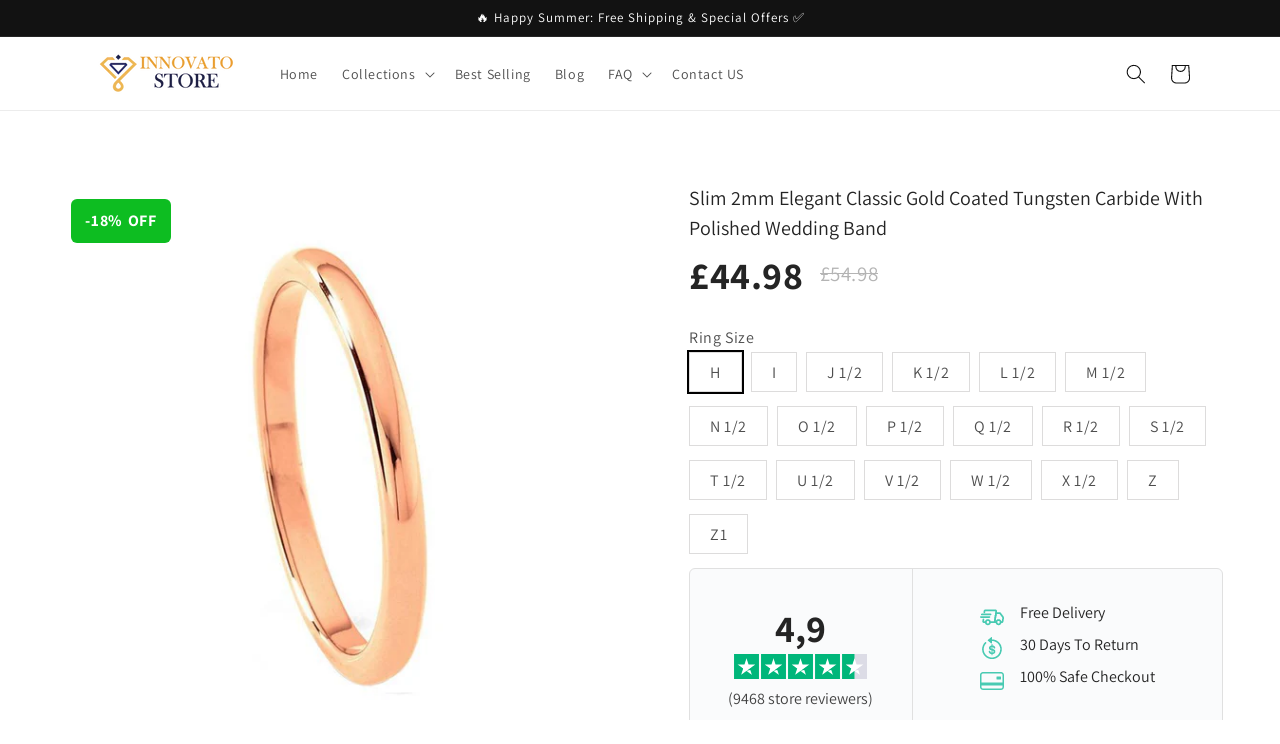

--- FILE ---
content_type: text/html; charset=utf-8
request_url: https://innovatostore.com/products/slim-2mm-elegant-classic-gold-coated-tungsten-carbide-with-polished-wedding-band
body_size: 41098
content:
<!doctype html>
<html class="no-js" lang="en">
  <head>
    <meta charset="utf-8">
    <meta http-equiv="X-UA-Compatible" content="IE=edge">
    <meta name="viewport" content="width=device-width,initial-scale=1">
    <meta name="theme-color" content="">
    <meta name="google-site-verification" content="Hlhz7ljtqpg0Pl-J31bGIECO2kuzfwMsc3fmfqNpHbI" />
    <meta name="ahrefs-site-verification" content="0a608f8c38b0848b7fd9983571ee3e98a75486a88274e10d1faf30eae6a8a59a">
    <link rel="canonical" href="https://innovatostore.com/products/slim-2mm-elegant-classic-gold-coated-tungsten-carbide-with-polished-wedding-band">
    <link rel="preconnect" href="https://cdn.shopify.com" crossorigin><link rel="icon" type="image/png" href="//innovatostore.com/cdn/shop/files/Innovato_Design_32x32_19cb28fc-0711-46bb-90dc-7884c7b7c98b.jpg?crop=center&height=32&v=1684226736&width=32"><link rel="preconnect" href="https://fonts.shopifycdn.com" crossorigin><title>
      Slim 2mm Elegant Classic Gold Coated Tungsten Carbide with polished We
 &ndash; Innovato Store</title>

    
      <meta name="description" content="If you are tired of rings that scratch easily or of trying to remove the scratch marks from your ring, walk into Innovato Store today for this very soft textured dome shape ring that will sit on your finger without any weight felt by the wearer. At a width of 2mm, this well-polished rose color gold-plated shiny finish ">
    

    

<meta property="og:site_name" content="Innovato Store">
<meta property="og:url" content="https://innovatostore.com/products/slim-2mm-elegant-classic-gold-coated-tungsten-carbide-with-polished-wedding-band">
<meta property="og:title" content="Slim 2mm Elegant Classic Gold Coated Tungsten Carbide with polished We">
<meta property="og:type" content="product">
<meta property="og:description" content="If you are tired of rings that scratch easily or of trying to remove the scratch marks from your ring, walk into Innovato Store today for this very soft textured dome shape ring that will sit on your finger without any weight felt by the wearer. At a width of 2mm, this well-polished rose color gold-plated shiny finish "><meta property="og:image" content="http://innovatostore.com/cdn/shop/products/product-image-849421438.jpg?v=1571735766">
  <meta property="og:image:secure_url" content="https://innovatostore.com/cdn/shop/products/product-image-849421438.jpg?v=1571735766">
  <meta property="og:image:width" content="800">
  <meta property="og:image:height" content="800"><meta property="og:price:currency" content="GBP"><meta name="twitter:card" content="summary_large_image">
<meta name="twitter:title" content="Slim 2mm Elegant Classic Gold Coated Tungsten Carbide with polished We">
<meta name="twitter:description" content="If you are tired of rings that scratch easily or of trying to remove the scratch marks from your ring, walk into Innovato Store today for this very soft textured dome shape ring that will sit on your finger without any weight felt by the wearer. At a width of 2mm, this well-polished rose color gold-plated shiny finish ">


    <script src="//innovatostore.com/cdn/shop/t/9/assets/constants.js?v=95358004781563950421684156420" defer="defer"></script>
    <script src="//innovatostore.com/cdn/shop/t/9/assets/pubsub.js?v=2921868252632587581684156420" defer="defer"></script>
    <script src="//innovatostore.com/cdn/shop/t/9/assets/global.js?v=127210358271191040921684156420" defer="defer"></script>
    <script>window.performance && window.performance.mark && window.performance.mark('shopify.content_for_header.start');</script><meta id="shopify-digital-wallet" name="shopify-digital-wallet" content="/955154497/digital_wallets/dialog">
<meta name="shopify-checkout-api-token" content="c2f538133afa323ec0b8666c94c034de">
<meta id="in-context-paypal-metadata" data-shop-id="955154497" data-venmo-supported="false" data-environment="production" data-locale="en_US" data-paypal-v4="true" data-currency="GBP">
<link rel="alternate" type="application/json+oembed" href="https://innovatostore.com/products/slim-2mm-elegant-classic-gold-coated-tungsten-carbide-with-polished-wedding-band.oembed">
<script async="async" src="/checkouts/internal/preloads.js?locale=en-GB"></script>
<script id="shopify-features" type="application/json">{"accessToken":"c2f538133afa323ec0b8666c94c034de","betas":["rich-media-storefront-analytics"],"domain":"innovatostore.com","predictiveSearch":true,"shopId":955154497,"locale":"en"}</script>
<script>var Shopify = Shopify || {};
Shopify.shop = "innovatostore.myshopify.com";
Shopify.locale = "en";
Shopify.currency = {"active":"GBP","rate":"1.0"};
Shopify.country = "GB";
Shopify.theme = {"name":"Dawn","id":149327577413,"schema_name":"Dawn","schema_version":"9.0.0","theme_store_id":887,"role":"main"};
Shopify.theme.handle = "null";
Shopify.theme.style = {"id":null,"handle":null};
Shopify.cdnHost = "innovatostore.com/cdn";
Shopify.routes = Shopify.routes || {};
Shopify.routes.root = "/";</script>
<script type="module">!function(o){(o.Shopify=o.Shopify||{}).modules=!0}(window);</script>
<script>!function(o){function n(){var o=[];function n(){o.push(Array.prototype.slice.apply(arguments))}return n.q=o,n}var t=o.Shopify=o.Shopify||{};t.loadFeatures=n(),t.autoloadFeatures=n()}(window);</script>
<script id="shop-js-analytics" type="application/json">{"pageType":"product"}</script>
<script defer="defer" async type="module" src="//innovatostore.com/cdn/shopifycloud/shop-js/modules/v2/client.init-shop-cart-sync_BT-GjEfc.en.esm.js"></script>
<script defer="defer" async type="module" src="//innovatostore.com/cdn/shopifycloud/shop-js/modules/v2/chunk.common_D58fp_Oc.esm.js"></script>
<script defer="defer" async type="module" src="//innovatostore.com/cdn/shopifycloud/shop-js/modules/v2/chunk.modal_xMitdFEc.esm.js"></script>
<script type="module">
  await import("//innovatostore.com/cdn/shopifycloud/shop-js/modules/v2/client.init-shop-cart-sync_BT-GjEfc.en.esm.js");
await import("//innovatostore.com/cdn/shopifycloud/shop-js/modules/v2/chunk.common_D58fp_Oc.esm.js");
await import("//innovatostore.com/cdn/shopifycloud/shop-js/modules/v2/chunk.modal_xMitdFEc.esm.js");

  window.Shopify.SignInWithShop?.initShopCartSync?.({"fedCMEnabled":true,"windoidEnabled":true});

</script>
<script>(function() {
  var isLoaded = false;
  function asyncLoad() {
    if (isLoaded) return;
    isLoaded = true;
    var urls = ["https:\/\/d18eg7dreypte5.cloudfront.net\/browse-abandonment\/smsbump_timer.js?shop=innovatostore.myshopify.com","https:\/\/omnisnippet1.com\/platforms\/shopify.js?source=scriptTag\u0026v=2025-05-15T12\u0026shop=innovatostore.myshopify.com"];
    for (var i = 0; i < urls.length; i++) {
      var s = document.createElement('script');
      s.type = 'text/javascript';
      s.async = true;
      s.src = urls[i];
      var x = document.getElementsByTagName('script')[0];
      x.parentNode.insertBefore(s, x);
    }
  };
  if(window.attachEvent) {
    window.attachEvent('onload', asyncLoad);
  } else {
    window.addEventListener('load', asyncLoad, false);
  }
})();</script>
<script id="__st">var __st={"a":955154497,"offset":-25200,"reqid":"83a57226-275d-49dc-82eb-70d66550335b-1769212172","pageurl":"innovatostore.com\/products\/slim-2mm-elegant-classic-gold-coated-tungsten-carbide-with-polished-wedding-band","u":"f25446f261e7","p":"product","rtyp":"product","rid":1905834328129};</script>
<script>window.ShopifyPaypalV4VisibilityTracking = true;</script>
<script id="captcha-bootstrap">!function(){'use strict';const t='contact',e='account',n='new_comment',o=[[t,t],['blogs',n],['comments',n],[t,'customer']],c=[[e,'customer_login'],[e,'guest_login'],[e,'recover_customer_password'],[e,'create_customer']],r=t=>t.map((([t,e])=>`form[action*='/${t}']:not([data-nocaptcha='true']) input[name='form_type'][value='${e}']`)).join(','),a=t=>()=>t?[...document.querySelectorAll(t)].map((t=>t.form)):[];function s(){const t=[...o],e=r(t);return a(e)}const i='password',u='form_key',d=['recaptcha-v3-token','g-recaptcha-response','h-captcha-response',i],f=()=>{try{return window.sessionStorage}catch{return}},m='__shopify_v',_=t=>t.elements[u];function p(t,e,n=!1){try{const o=window.sessionStorage,c=JSON.parse(o.getItem(e)),{data:r}=function(t){const{data:e,action:n}=t;return t[m]||n?{data:e,action:n}:{data:t,action:n}}(c);for(const[e,n]of Object.entries(r))t.elements[e]&&(t.elements[e].value=n);n&&o.removeItem(e)}catch(o){console.error('form repopulation failed',{error:o})}}const l='form_type',E='cptcha';function T(t){t.dataset[E]=!0}const w=window,h=w.document,L='Shopify',v='ce_forms',y='captcha';let A=!1;((t,e)=>{const n=(g='f06e6c50-85a8-45c8-87d0-21a2b65856fe',I='https://cdn.shopify.com/shopifycloud/storefront-forms-hcaptcha/ce_storefront_forms_captcha_hcaptcha.v1.5.2.iife.js',D={infoText:'Protected by hCaptcha',privacyText:'Privacy',termsText:'Terms'},(t,e,n)=>{const o=w[L][v],c=o.bindForm;if(c)return c(t,g,e,D).then(n);var r;o.q.push([[t,g,e,D],n]),r=I,A||(h.body.append(Object.assign(h.createElement('script'),{id:'captcha-provider',async:!0,src:r})),A=!0)});var g,I,D;w[L]=w[L]||{},w[L][v]=w[L][v]||{},w[L][v].q=[],w[L][y]=w[L][y]||{},w[L][y].protect=function(t,e){n(t,void 0,e),T(t)},Object.freeze(w[L][y]),function(t,e,n,w,h,L){const[v,y,A,g]=function(t,e,n){const i=e?o:[],u=t?c:[],d=[...i,...u],f=r(d),m=r(i),_=r(d.filter((([t,e])=>n.includes(e))));return[a(f),a(m),a(_),s()]}(w,h,L),I=t=>{const e=t.target;return e instanceof HTMLFormElement?e:e&&e.form},D=t=>v().includes(t);t.addEventListener('submit',(t=>{const e=I(t);if(!e)return;const n=D(e)&&!e.dataset.hcaptchaBound&&!e.dataset.recaptchaBound,o=_(e),c=g().includes(e)&&(!o||!o.value);(n||c)&&t.preventDefault(),c&&!n&&(function(t){try{if(!f())return;!function(t){const e=f();if(!e)return;const n=_(t);if(!n)return;const o=n.value;o&&e.removeItem(o)}(t);const e=Array.from(Array(32),(()=>Math.random().toString(36)[2])).join('');!function(t,e){_(t)||t.append(Object.assign(document.createElement('input'),{type:'hidden',name:u})),t.elements[u].value=e}(t,e),function(t,e){const n=f();if(!n)return;const o=[...t.querySelectorAll(`input[type='${i}']`)].map((({name:t})=>t)),c=[...d,...o],r={};for(const[a,s]of new FormData(t).entries())c.includes(a)||(r[a]=s);n.setItem(e,JSON.stringify({[m]:1,action:t.action,data:r}))}(t,e)}catch(e){console.error('failed to persist form',e)}}(e),e.submit())}));const S=(t,e)=>{t&&!t.dataset[E]&&(n(t,e.some((e=>e===t))),T(t))};for(const o of['focusin','change'])t.addEventListener(o,(t=>{const e=I(t);D(e)&&S(e,y())}));const B=e.get('form_key'),M=e.get(l),P=B&&M;t.addEventListener('DOMContentLoaded',(()=>{const t=y();if(P)for(const e of t)e.elements[l].value===M&&p(e,B);[...new Set([...A(),...v().filter((t=>'true'===t.dataset.shopifyCaptcha))])].forEach((e=>S(e,t)))}))}(h,new URLSearchParams(w.location.search),n,t,e,['guest_login'])})(!0,!0)}();</script>
<script integrity="sha256-4kQ18oKyAcykRKYeNunJcIwy7WH5gtpwJnB7kiuLZ1E=" data-source-attribution="shopify.loadfeatures" defer="defer" src="//innovatostore.com/cdn/shopifycloud/storefront/assets/storefront/load_feature-a0a9edcb.js" crossorigin="anonymous"></script>
<script data-source-attribution="shopify.dynamic_checkout.dynamic.init">var Shopify=Shopify||{};Shopify.PaymentButton=Shopify.PaymentButton||{isStorefrontPortableWallets:!0,init:function(){window.Shopify.PaymentButton.init=function(){};var t=document.createElement("script");t.src="https://innovatostore.com/cdn/shopifycloud/portable-wallets/latest/portable-wallets.en.js",t.type="module",document.head.appendChild(t)}};
</script>
<script data-source-attribution="shopify.dynamic_checkout.buyer_consent">
  function portableWalletsHideBuyerConsent(e){var t=document.getElementById("shopify-buyer-consent"),n=document.getElementById("shopify-subscription-policy-button");t&&n&&(t.classList.add("hidden"),t.setAttribute("aria-hidden","true"),n.removeEventListener("click",e))}function portableWalletsShowBuyerConsent(e){var t=document.getElementById("shopify-buyer-consent"),n=document.getElementById("shopify-subscription-policy-button");t&&n&&(t.classList.remove("hidden"),t.removeAttribute("aria-hidden"),n.addEventListener("click",e))}window.Shopify?.PaymentButton&&(window.Shopify.PaymentButton.hideBuyerConsent=portableWalletsHideBuyerConsent,window.Shopify.PaymentButton.showBuyerConsent=portableWalletsShowBuyerConsent);
</script>
<script data-source-attribution="shopify.dynamic_checkout.cart.bootstrap">document.addEventListener("DOMContentLoaded",(function(){function t(){return document.querySelector("shopify-accelerated-checkout-cart, shopify-accelerated-checkout")}if(t())Shopify.PaymentButton.init();else{new MutationObserver((function(e,n){t()&&(Shopify.PaymentButton.init(),n.disconnect())})).observe(document.body,{childList:!0,subtree:!0})}}));
</script>
<link id="shopify-accelerated-checkout-styles" rel="stylesheet" media="screen" href="https://innovatostore.com/cdn/shopifycloud/portable-wallets/latest/accelerated-checkout-backwards-compat.css" crossorigin="anonymous">
<style id="shopify-accelerated-checkout-cart">
        #shopify-buyer-consent {
  margin-top: 1em;
  display: inline-block;
  width: 100%;
}

#shopify-buyer-consent.hidden {
  display: none;
}

#shopify-subscription-policy-button {
  background: none;
  border: none;
  padding: 0;
  text-decoration: underline;
  font-size: inherit;
  cursor: pointer;
}

#shopify-subscription-policy-button::before {
  box-shadow: none;
}

      </style>
<script id="sections-script" data-sections="header" defer="defer" src="//innovatostore.com/cdn/shop/t/9/compiled_assets/scripts.js?v=2549"></script>
<script>window.performance && window.performance.mark && window.performance.mark('shopify.content_for_header.end');</script>


    <style data-shopify>
      @font-face {
  font-family: Assistant;
  font-weight: 400;
  font-style: normal;
  font-display: swap;
  src: url("//innovatostore.com/cdn/fonts/assistant/assistant_n4.9120912a469cad1cc292572851508ca49d12e768.woff2") format("woff2"),
       url("//innovatostore.com/cdn/fonts/assistant/assistant_n4.6e9875ce64e0fefcd3f4446b7ec9036b3ddd2985.woff") format("woff");
}

      @font-face {
  font-family: Assistant;
  font-weight: 700;
  font-style: normal;
  font-display: swap;
  src: url("//innovatostore.com/cdn/fonts/assistant/assistant_n7.bf44452348ec8b8efa3aa3068825305886b1c83c.woff2") format("woff2"),
       url("//innovatostore.com/cdn/fonts/assistant/assistant_n7.0c887fee83f6b3bda822f1150b912c72da0f7b64.woff") format("woff");
}

      
      
      @font-face {
  font-family: Assistant;
  font-weight: 400;
  font-style: normal;
  font-display: swap;
  src: url("//innovatostore.com/cdn/fonts/assistant/assistant_n4.9120912a469cad1cc292572851508ca49d12e768.woff2") format("woff2"),
       url("//innovatostore.com/cdn/fonts/assistant/assistant_n4.6e9875ce64e0fefcd3f4446b7ec9036b3ddd2985.woff") format("woff");
}


      :root {
        --font-body-family: Assistant, sans-serif;
        --font-body-style: normal;
        --font-body-weight: 400;
        --font-body-weight-bold: 700;

        --font-heading-family: Assistant, sans-serif;
        --font-heading-style: normal;
        --font-heading-weight: 400;

        --font-body-scale: 1.0;
        --font-heading-scale: 1.0;

        --color-base-text: 18, 18, 18;
        --color-shadow: 18, 18, 18;
        --color-base-background-1: 255, 255, 255;
        --color-base-background-2: 243, 243, 243;
        --color-base-solid-button-labels: 255, 255, 255;
        --color-base-outline-button-labels: 18, 18, 18;
        --color-base-accent-1: 13, 189, 33;
        --color-base-accent-2: 51, 79, 180;
        --payment-terms-background-color: #ffffff;

        --gradient-base-background-1: #ffffff;
        --gradient-base-background-2: #f3f3f3;
        --gradient-base-accent-1: #0dbd21;
        --gradient-base-accent-2: #334fb4;

        --media-padding: px;
        --media-border-opacity: 0.05;
        --media-border-width: 1px;
        --media-radius: 0px;
        --media-shadow-opacity: 0.0;
        --media-shadow-horizontal-offset: 0px;
        --media-shadow-vertical-offset: 4px;
        --media-shadow-blur-radius: 5px;
        --media-shadow-visible: 0;

        --page-width: 120rem;
        --page-width-margin: 0rem;

        --product-card-image-padding: 0.0rem;
        --product-card-corner-radius: 0.0rem;
        --product-card-text-alignment: left;
        --product-card-border-width: 0.0rem;
        --product-card-border-opacity: 0.1;
        --product-card-shadow-opacity: 0.0;
        --product-card-shadow-visible: 0;
        --product-card-shadow-horizontal-offset: 0.0rem;
        --product-card-shadow-vertical-offset: 0.4rem;
        --product-card-shadow-blur-radius: 0.5rem;

        --collection-card-image-padding: 0.0rem;
        --collection-card-corner-radius: 0.0rem;
        --collection-card-text-alignment: left;
        --collection-card-border-width: 0.0rem;
        --collection-card-border-opacity: 0.1;
        --collection-card-shadow-opacity: 0.0;
        --collection-card-shadow-visible: 0;
        --collection-card-shadow-horizontal-offset: 0.0rem;
        --collection-card-shadow-vertical-offset: 0.4rem;
        --collection-card-shadow-blur-radius: 0.5rem;

        --blog-card-image-padding: 0.0rem;
        --blog-card-corner-radius: 0.0rem;
        --blog-card-text-alignment: left;
        --blog-card-border-width: 0.0rem;
        --blog-card-border-opacity: 0.1;
        --blog-card-shadow-opacity: 0.0;
        --blog-card-shadow-visible: 0;
        --blog-card-shadow-horizontal-offset: 0.0rem;
        --blog-card-shadow-vertical-offset: 0.4rem;
        --blog-card-shadow-blur-radius: 0.5rem;

        --badge-corner-radius: 4.0rem;

        --popup-border-width: 1px;
        --popup-border-opacity: 0.1;
        --popup-corner-radius: 0px;
        --popup-shadow-opacity: 0.0;
        --popup-shadow-horizontal-offset: 0px;
        --popup-shadow-vertical-offset: 4px;
        --popup-shadow-blur-radius: 5px;

        --drawer-border-width: 1px;
        --drawer-border-opacity: 0.1;
        --drawer-shadow-opacity: 0.0;
        --drawer-shadow-horizontal-offset: 0px;
        --drawer-shadow-vertical-offset: 4px;
        --drawer-shadow-blur-radius: 5px;

        --spacing-sections-desktop: 0px;
        --spacing-sections-mobile: 0px;

        --grid-desktop-vertical-spacing: 8px;
        --grid-desktop-horizontal-spacing: 8px;
        --grid-mobile-vertical-spacing: 4px;
        --grid-mobile-horizontal-spacing: 4px;

        --text-boxes-border-opacity: 0.1;
        --text-boxes-border-width: 0px;
        --text-boxes-radius: 0px;
        --text-boxes-shadow-opacity: 0.0;
        --text-boxes-shadow-visible: 0;
        --text-boxes-shadow-horizontal-offset: 0px;
        --text-boxes-shadow-vertical-offset: 4px;
        --text-boxes-shadow-blur-radius: 5px;

        --buttons-radius: 0px;
        --buttons-radius-outset: 0px;
        --buttons-border-width: 1px;
        --buttons-border-opacity: 1.0;
        --buttons-shadow-opacity: 0.0;
        --buttons-shadow-visible: 0;
        --buttons-shadow-horizontal-offset: 0px;
        --buttons-shadow-vertical-offset: 4px;
        --buttons-shadow-blur-radius: 5px;
        --buttons-border-offset: 0px;

        --inputs-radius: 0px;
        --inputs-border-width: 1px;
        --inputs-border-opacity: 0.55;
        --inputs-shadow-opacity: 0.0;
        --inputs-shadow-horizontal-offset: 0px;
        --inputs-margin-offset: 0px;
        --inputs-shadow-vertical-offset: 4px;
        --inputs-shadow-blur-radius: 5px;
        --inputs-radius-outset: 0px;

        --variant-pills-radius: 40px;
        --variant-pills-border-width: 1px;
        --variant-pills-border-opacity: 0.55;
        --variant-pills-shadow-opacity: 0.0;
        --variant-pills-shadow-horizontal-offset: 0px;
        --variant-pills-shadow-vertical-offset: 4px;
        --variant-pills-shadow-blur-radius: 5px;
      }

      *,
      *::before,
      *::after {
        box-sizing: inherit;
      }

      html {
        box-sizing: border-box;
        font-size: calc(var(--font-body-scale) * 62.5%);
        height: 100%;
      }

      body {
        display: grid;
        grid-template-rows: auto auto 1fr auto;
        grid-template-columns: 100%;
        min-height: 100%;
        margin: 0;
        font-size: 1.5rem;
        letter-spacing: 0.06rem;
        line-height: calc(1 + 0.8 / var(--font-body-scale));
        font-family: var(--font-body-family);
        font-style: var(--font-body-style);
        font-weight: var(--font-body-weight);
      }

      @media screen and (min-width: 750px) {
        body {
          font-size: 1.6rem;
        }
      }
    </style>

    <link href="//innovatostore.com/cdn/shop/t/9/assets/base.css?v=122709762275722651911684160894" rel="stylesheet" type="text/css" media="all" />
<link rel="preload" as="font" href="//innovatostore.com/cdn/fonts/assistant/assistant_n4.9120912a469cad1cc292572851508ca49d12e768.woff2" type="font/woff2" crossorigin><link rel="preload" as="font" href="//innovatostore.com/cdn/fonts/assistant/assistant_n4.9120912a469cad1cc292572851508ca49d12e768.woff2" type="font/woff2" crossorigin><link rel="stylesheet" href="//innovatostore.com/cdn/shop/t/9/assets/component-predictive-search.css?v=85913294783299393391684156419" media="print" onload="this.media='all'"><script>document.documentElement.className = document.documentElement.className.replace('no-js', 'js');
    if (Shopify.designMode) {
      document.documentElement.classList.add('shopify-design-mode');
    }
    </script>
  
	<script>var loox_global_hash = '1713453263102';</script><style>.loox-reviews-default { max-width: 1200px; margin: 0 auto; }.loox-rating .loox-icon { color:#f9bd36; }
:root { --lxs-rating-icon-color: #f9bd36; }</style>

<script>
    
    
    
    
    var gsf_conversion_data = {page_type : 'product', event : 'view_item', data : {product_data : [{variant_id : 17585303191617, product_id : 1905834328129, name : "Slim 2mm Elegant Classic Gold Coated Tungsten Carbide with polished Wedding Band", price : "44.98", currency : "GBP", sku : "21664007-4", brand : "Innovato Store", variant : "H", category : "Ring", quantity : "50" }], total_price : "44.98", shop_currency : "GBP"}};
    
</script>
<!--Gem_Page_Header_Script-->
    


<!--End_Gem_Page_Header_Script-->
    <!-- Clarity tracking code for https://innovatostore.com/ --><script>    (function(c,l,a,r,i,t,y){        c[a]=c[a]||function(){(c[a].q=c[a].q||[]).push(arguments)};        t=l.createElement(r);t.async=1;t.src="https://www.clarity.ms/tag/"+i+"?ref=bwt";        y=l.getElementsByTagName(r)[0];y.parentNode.insertBefore(t,y);    })(window, document, "clarity", "script", "h4x137q0ra");</script>

<!-- BEGIN app block: shopify://apps/gempages-builder/blocks/embed-gp-script-head/20b379d4-1b20-474c-a6ca-665c331919f3 -->








  







<!-- END app block --><link href="https://monorail-edge.shopifysvc.com" rel="dns-prefetch">
<script>(function(){if ("sendBeacon" in navigator && "performance" in window) {try {var session_token_from_headers = performance.getEntriesByType('navigation')[0].serverTiming.find(x => x.name == '_s').description;} catch {var session_token_from_headers = undefined;}var session_cookie_matches = document.cookie.match(/_shopify_s=([^;]*)/);var session_token_from_cookie = session_cookie_matches && session_cookie_matches.length === 2 ? session_cookie_matches[1] : "";var session_token = session_token_from_headers || session_token_from_cookie || "";function handle_abandonment_event(e) {var entries = performance.getEntries().filter(function(entry) {return /monorail-edge.shopifysvc.com/.test(entry.name);});if (!window.abandonment_tracked && entries.length === 0) {window.abandonment_tracked = true;var currentMs = Date.now();var navigation_start = performance.timing.navigationStart;var payload = {shop_id: 955154497,url: window.location.href,navigation_start,duration: currentMs - navigation_start,session_token,page_type: "product"};window.navigator.sendBeacon("https://monorail-edge.shopifysvc.com/v1/produce", JSON.stringify({schema_id: "online_store_buyer_site_abandonment/1.1",payload: payload,metadata: {event_created_at_ms: currentMs,event_sent_at_ms: currentMs}}));}}window.addEventListener('pagehide', handle_abandonment_event);}}());</script>
<script id="web-pixels-manager-setup">(function e(e,d,r,n,o){if(void 0===o&&(o={}),!Boolean(null===(a=null===(i=window.Shopify)||void 0===i?void 0:i.analytics)||void 0===a?void 0:a.replayQueue)){var i,a;window.Shopify=window.Shopify||{};var t=window.Shopify;t.analytics=t.analytics||{};var s=t.analytics;s.replayQueue=[],s.publish=function(e,d,r){return s.replayQueue.push([e,d,r]),!0};try{self.performance.mark("wpm:start")}catch(e){}var l=function(){var e={modern:/Edge?\/(1{2}[4-9]|1[2-9]\d|[2-9]\d{2}|\d{4,})\.\d+(\.\d+|)|Firefox\/(1{2}[4-9]|1[2-9]\d|[2-9]\d{2}|\d{4,})\.\d+(\.\d+|)|Chrom(ium|e)\/(9{2}|\d{3,})\.\d+(\.\d+|)|(Maci|X1{2}).+ Version\/(15\.\d+|(1[6-9]|[2-9]\d|\d{3,})\.\d+)([,.]\d+|)( \(\w+\)|)( Mobile\/\w+|) Safari\/|Chrome.+OPR\/(9{2}|\d{3,})\.\d+\.\d+|(CPU[ +]OS|iPhone[ +]OS|CPU[ +]iPhone|CPU IPhone OS|CPU iPad OS)[ +]+(15[._]\d+|(1[6-9]|[2-9]\d|\d{3,})[._]\d+)([._]\d+|)|Android:?[ /-](13[3-9]|1[4-9]\d|[2-9]\d{2}|\d{4,})(\.\d+|)(\.\d+|)|Android.+Firefox\/(13[5-9]|1[4-9]\d|[2-9]\d{2}|\d{4,})\.\d+(\.\d+|)|Android.+Chrom(ium|e)\/(13[3-9]|1[4-9]\d|[2-9]\d{2}|\d{4,})\.\d+(\.\d+|)|SamsungBrowser\/([2-9]\d|\d{3,})\.\d+/,legacy:/Edge?\/(1[6-9]|[2-9]\d|\d{3,})\.\d+(\.\d+|)|Firefox\/(5[4-9]|[6-9]\d|\d{3,})\.\d+(\.\d+|)|Chrom(ium|e)\/(5[1-9]|[6-9]\d|\d{3,})\.\d+(\.\d+|)([\d.]+$|.*Safari\/(?![\d.]+ Edge\/[\d.]+$))|(Maci|X1{2}).+ Version\/(10\.\d+|(1[1-9]|[2-9]\d|\d{3,})\.\d+)([,.]\d+|)( \(\w+\)|)( Mobile\/\w+|) Safari\/|Chrome.+OPR\/(3[89]|[4-9]\d|\d{3,})\.\d+\.\d+|(CPU[ +]OS|iPhone[ +]OS|CPU[ +]iPhone|CPU IPhone OS|CPU iPad OS)[ +]+(10[._]\d+|(1[1-9]|[2-9]\d|\d{3,})[._]\d+)([._]\d+|)|Android:?[ /-](13[3-9]|1[4-9]\d|[2-9]\d{2}|\d{4,})(\.\d+|)(\.\d+|)|Mobile Safari.+OPR\/([89]\d|\d{3,})\.\d+\.\d+|Android.+Firefox\/(13[5-9]|1[4-9]\d|[2-9]\d{2}|\d{4,})\.\d+(\.\d+|)|Android.+Chrom(ium|e)\/(13[3-9]|1[4-9]\d|[2-9]\d{2}|\d{4,})\.\d+(\.\d+|)|Android.+(UC? ?Browser|UCWEB|U3)[ /]?(15\.([5-9]|\d{2,})|(1[6-9]|[2-9]\d|\d{3,})\.\d+)\.\d+|SamsungBrowser\/(5\.\d+|([6-9]|\d{2,})\.\d+)|Android.+MQ{2}Browser\/(14(\.(9|\d{2,})|)|(1[5-9]|[2-9]\d|\d{3,})(\.\d+|))(\.\d+|)|K[Aa][Ii]OS\/(3\.\d+|([4-9]|\d{2,})\.\d+)(\.\d+|)/},d=e.modern,r=e.legacy,n=navigator.userAgent;return n.match(d)?"modern":n.match(r)?"legacy":"unknown"}(),u="modern"===l?"modern":"legacy",c=(null!=n?n:{modern:"",legacy:""})[u],f=function(e){return[e.baseUrl,"/wpm","/b",e.hashVersion,"modern"===e.buildTarget?"m":"l",".js"].join("")}({baseUrl:d,hashVersion:r,buildTarget:u}),m=function(e){var d=e.version,r=e.bundleTarget,n=e.surface,o=e.pageUrl,i=e.monorailEndpoint;return{emit:function(e){var a=e.status,t=e.errorMsg,s=(new Date).getTime(),l=JSON.stringify({metadata:{event_sent_at_ms:s},events:[{schema_id:"web_pixels_manager_load/3.1",payload:{version:d,bundle_target:r,page_url:o,status:a,surface:n,error_msg:t},metadata:{event_created_at_ms:s}}]});if(!i)return console&&console.warn&&console.warn("[Web Pixels Manager] No Monorail endpoint provided, skipping logging."),!1;try{return self.navigator.sendBeacon.bind(self.navigator)(i,l)}catch(e){}var u=new XMLHttpRequest;try{return u.open("POST",i,!0),u.setRequestHeader("Content-Type","text/plain"),u.send(l),!0}catch(e){return console&&console.warn&&console.warn("[Web Pixels Manager] Got an unhandled error while logging to Monorail."),!1}}}}({version:r,bundleTarget:l,surface:e.surface,pageUrl:self.location.href,monorailEndpoint:e.monorailEndpoint});try{o.browserTarget=l,function(e){var d=e.src,r=e.async,n=void 0===r||r,o=e.onload,i=e.onerror,a=e.sri,t=e.scriptDataAttributes,s=void 0===t?{}:t,l=document.createElement("script"),u=document.querySelector("head"),c=document.querySelector("body");if(l.async=n,l.src=d,a&&(l.integrity=a,l.crossOrigin="anonymous"),s)for(var f in s)if(Object.prototype.hasOwnProperty.call(s,f))try{l.dataset[f]=s[f]}catch(e){}if(o&&l.addEventListener("load",o),i&&l.addEventListener("error",i),u)u.appendChild(l);else{if(!c)throw new Error("Did not find a head or body element to append the script");c.appendChild(l)}}({src:f,async:!0,onload:function(){if(!function(){var e,d;return Boolean(null===(d=null===(e=window.Shopify)||void 0===e?void 0:e.analytics)||void 0===d?void 0:d.initialized)}()){var d=window.webPixelsManager.init(e)||void 0;if(d){var r=window.Shopify.analytics;r.replayQueue.forEach((function(e){var r=e[0],n=e[1],o=e[2];d.publishCustomEvent(r,n,o)})),r.replayQueue=[],r.publish=d.publishCustomEvent,r.visitor=d.visitor,r.initialized=!0}}},onerror:function(){return m.emit({status:"failed",errorMsg:"".concat(f," has failed to load")})},sri:function(e){var d=/^sha384-[A-Za-z0-9+/=]+$/;return"string"==typeof e&&d.test(e)}(c)?c:"",scriptDataAttributes:o}),m.emit({status:"loading"})}catch(e){m.emit({status:"failed",errorMsg:(null==e?void 0:e.message)||"Unknown error"})}}})({shopId: 955154497,storefrontBaseUrl: "https://innovatostore.com",extensionsBaseUrl: "https://extensions.shopifycdn.com/cdn/shopifycloud/web-pixels-manager",monorailEndpoint: "https://monorail-edge.shopifysvc.com/unstable/produce_batch",surface: "storefront-renderer",enabledBetaFlags: ["2dca8a86"],webPixelsConfigList: [{"id":"298451269","configuration":"{\"store\":\"innovatostore.myshopify.com\"}","eventPayloadVersion":"v1","runtimeContext":"STRICT","scriptVersion":"8450b52b59e80bfb2255f1e069ee1acd","type":"APP","apiClientId":740217,"privacyPurposes":["ANALYTICS","MARKETING","SALE_OF_DATA"],"dataSharingAdjustments":{"protectedCustomerApprovalScopes":["read_customer_address","read_customer_email","read_customer_name","read_customer_personal_data","read_customer_phone"]}},{"id":"235438405","configuration":"{\"apiURL\":\"https:\/\/api.omnisend.com\",\"appURL\":\"https:\/\/app.omnisend.com\",\"brandID\":\"661e6d9361d9823af28d8951\",\"trackingURL\":\"https:\/\/wt.omnisendlink.com\"}","eventPayloadVersion":"v1","runtimeContext":"STRICT","scriptVersion":"aa9feb15e63a302383aa48b053211bbb","type":"APP","apiClientId":186001,"privacyPurposes":["ANALYTICS","MARKETING","SALE_OF_DATA"],"dataSharingAdjustments":{"protectedCustomerApprovalScopes":["read_customer_address","read_customer_email","read_customer_name","read_customer_personal_data","read_customer_phone"]}},{"id":"158662981","eventPayloadVersion":"1","runtimeContext":"LAX","scriptVersion":"2","type":"CUSTOM","privacyPurposes":["SALE_OF_DATA"],"name":"Custom Pixel Symprosis"},{"id":"shopify-app-pixel","configuration":"{}","eventPayloadVersion":"v1","runtimeContext":"STRICT","scriptVersion":"0450","apiClientId":"shopify-pixel","type":"APP","privacyPurposes":["ANALYTICS","MARKETING"]},{"id":"shopify-custom-pixel","eventPayloadVersion":"v1","runtimeContext":"LAX","scriptVersion":"0450","apiClientId":"shopify-pixel","type":"CUSTOM","privacyPurposes":["ANALYTICS","MARKETING"]}],isMerchantRequest: false,initData: {"shop":{"name":"Innovato Store","paymentSettings":{"currencyCode":"GBP"},"myshopifyDomain":"innovatostore.myshopify.com","countryCode":"BG","storefrontUrl":"https:\/\/innovatostore.com"},"customer":null,"cart":null,"checkout":null,"productVariants":[{"price":{"amount":44.98,"currencyCode":"GBP"},"product":{"title":"Slim 2mm Elegant Classic Gold Coated Tungsten Carbide with polished Wedding Band","vendor":"Innovato Store","id":"1905834328129","untranslatedTitle":"Slim 2mm Elegant Classic Gold Coated Tungsten Carbide with polished Wedding Band","url":"\/products\/slim-2mm-elegant-classic-gold-coated-tungsten-carbide-with-polished-wedding-band","type":"Ring"},"id":"17585303191617","image":{"src":"\/\/innovatostore.com\/cdn\/shop\/products\/product-image-849421438.jpg?v=1571735766"},"sku":"21664007-4","title":"H","untranslatedTitle":"H"},{"price":{"amount":44.98,"currencyCode":"GBP"},"product":{"title":"Slim 2mm Elegant Classic Gold Coated Tungsten Carbide with polished Wedding Band","vendor":"Innovato Store","id":"1905834328129","untranslatedTitle":"Slim 2mm Elegant Classic Gold Coated Tungsten Carbide with polished Wedding Band","url":"\/products\/slim-2mm-elegant-classic-gold-coated-tungsten-carbide-with-polished-wedding-band","type":"Ring"},"id":"17585303224385","image":{"src":"\/\/innovatostore.com\/cdn\/shop\/products\/product-image-849421438.jpg?v=1571735766"},"sku":"21664007-4-5","title":"I","untranslatedTitle":"I"},{"price":{"amount":44.98,"currencyCode":"GBP"},"product":{"title":"Slim 2mm Elegant Classic Gold Coated Tungsten Carbide with polished Wedding Band","vendor":"Innovato Store","id":"1905834328129","untranslatedTitle":"Slim 2mm Elegant Classic Gold Coated Tungsten Carbide with polished Wedding Band","url":"\/products\/slim-2mm-elegant-classic-gold-coated-tungsten-carbide-with-polished-wedding-band","type":"Ring"},"id":"17585303257153","image":{"src":"\/\/innovatostore.com\/cdn\/shop\/products\/product-image-849421438.jpg?v=1571735766"},"sku":"21664007-5","title":"J 1\/2","untranslatedTitle":"J 1\/2"},{"price":{"amount":44.98,"currencyCode":"GBP"},"product":{"title":"Slim 2mm Elegant Classic Gold Coated Tungsten Carbide with polished Wedding Band","vendor":"Innovato Store","id":"1905834328129","untranslatedTitle":"Slim 2mm Elegant Classic Gold Coated Tungsten Carbide with polished Wedding Band","url":"\/products\/slim-2mm-elegant-classic-gold-coated-tungsten-carbide-with-polished-wedding-band","type":"Ring"},"id":"17585303289921","image":{"src":"\/\/innovatostore.com\/cdn\/shop\/products\/product-image-849421438.jpg?v=1571735766"},"sku":"21664007-5-5","title":"K 1\/2","untranslatedTitle":"K 1\/2"},{"price":{"amount":44.98,"currencyCode":"GBP"},"product":{"title":"Slim 2mm Elegant Classic Gold Coated Tungsten Carbide with polished Wedding Band","vendor":"Innovato Store","id":"1905834328129","untranslatedTitle":"Slim 2mm Elegant Classic Gold Coated Tungsten Carbide with polished Wedding Band","url":"\/products\/slim-2mm-elegant-classic-gold-coated-tungsten-carbide-with-polished-wedding-band","type":"Ring"},"id":"17585303355457","image":{"src":"\/\/innovatostore.com\/cdn\/shop\/products\/product-image-849421438.jpg?v=1571735766"},"sku":"21664007-6","title":"L 1\/2","untranslatedTitle":"L 1\/2"},{"price":{"amount":44.98,"currencyCode":"GBP"},"product":{"title":"Slim 2mm Elegant Classic Gold Coated Tungsten Carbide with polished Wedding Band","vendor":"Innovato Store","id":"1905834328129","untranslatedTitle":"Slim 2mm Elegant Classic Gold Coated Tungsten Carbide with polished Wedding Band","url":"\/products\/slim-2mm-elegant-classic-gold-coated-tungsten-carbide-with-polished-wedding-band","type":"Ring"},"id":"17585303420993","image":{"src":"\/\/innovatostore.com\/cdn\/shop\/products\/product-image-849421438.jpg?v=1571735766"},"sku":"21664007-6-5","title":"M 1\/2","untranslatedTitle":"M 1\/2"},{"price":{"amount":44.98,"currencyCode":"GBP"},"product":{"title":"Slim 2mm Elegant Classic Gold Coated Tungsten Carbide with polished Wedding Band","vendor":"Innovato Store","id":"1905834328129","untranslatedTitle":"Slim 2mm Elegant Classic Gold Coated Tungsten Carbide with polished Wedding Band","url":"\/products\/slim-2mm-elegant-classic-gold-coated-tungsten-carbide-with-polished-wedding-band","type":"Ring"},"id":"17585303486529","image":{"src":"\/\/innovatostore.com\/cdn\/shop\/products\/product-image-849421438.jpg?v=1571735766"},"sku":"21664007-7","title":"N 1\/2","untranslatedTitle":"N 1\/2"},{"price":{"amount":44.98,"currencyCode":"GBP"},"product":{"title":"Slim 2mm Elegant Classic Gold Coated Tungsten Carbide with polished Wedding Band","vendor":"Innovato Store","id":"1905834328129","untranslatedTitle":"Slim 2mm Elegant Classic Gold Coated Tungsten Carbide with polished Wedding Band","url":"\/products\/slim-2mm-elegant-classic-gold-coated-tungsten-carbide-with-polished-wedding-band","type":"Ring"},"id":"17585303552065","image":{"src":"\/\/innovatostore.com\/cdn\/shop\/products\/product-image-849421438.jpg?v=1571735766"},"sku":"21664007-7-5","title":"O 1\/2","untranslatedTitle":"O 1\/2"},{"price":{"amount":44.98,"currencyCode":"GBP"},"product":{"title":"Slim 2mm Elegant Classic Gold Coated Tungsten Carbide with polished Wedding Band","vendor":"Innovato Store","id":"1905834328129","untranslatedTitle":"Slim 2mm Elegant Classic Gold Coated Tungsten Carbide with polished Wedding Band","url":"\/products\/slim-2mm-elegant-classic-gold-coated-tungsten-carbide-with-polished-wedding-band","type":"Ring"},"id":"17585303650369","image":{"src":"\/\/innovatostore.com\/cdn\/shop\/products\/product-image-849421438.jpg?v=1571735766"},"sku":"21664007-8","title":"P 1\/2","untranslatedTitle":"P 1\/2"},{"price":{"amount":44.98,"currencyCode":"GBP"},"product":{"title":"Slim 2mm Elegant Classic Gold Coated Tungsten Carbide with polished Wedding Band","vendor":"Innovato Store","id":"1905834328129","untranslatedTitle":"Slim 2mm Elegant Classic Gold Coated Tungsten Carbide with polished Wedding Band","url":"\/products\/slim-2mm-elegant-classic-gold-coated-tungsten-carbide-with-polished-wedding-band","type":"Ring"},"id":"17585303715905","image":{"src":"\/\/innovatostore.com\/cdn\/shop\/products\/product-image-849421438.jpg?v=1571735766"},"sku":"21664007-8-5","title":"Q 1\/2","untranslatedTitle":"Q 1\/2"},{"price":{"amount":44.98,"currencyCode":"GBP"},"product":{"title":"Slim 2mm Elegant Classic Gold Coated Tungsten Carbide with polished Wedding Band","vendor":"Innovato Store","id":"1905834328129","untranslatedTitle":"Slim 2mm Elegant Classic Gold Coated Tungsten Carbide with polished Wedding Band","url":"\/products\/slim-2mm-elegant-classic-gold-coated-tungsten-carbide-with-polished-wedding-band","type":"Ring"},"id":"17585303781441","image":{"src":"\/\/innovatostore.com\/cdn\/shop\/products\/product-image-849421438.jpg?v=1571735766"},"sku":"21664007-9","title":"R 1\/2","untranslatedTitle":"R 1\/2"},{"price":{"amount":44.98,"currencyCode":"GBP"},"product":{"title":"Slim 2mm Elegant Classic Gold Coated Tungsten Carbide with polished Wedding Band","vendor":"Innovato Store","id":"1905834328129","untranslatedTitle":"Slim 2mm Elegant Classic Gold Coated Tungsten Carbide with polished Wedding Band","url":"\/products\/slim-2mm-elegant-classic-gold-coated-tungsten-carbide-with-polished-wedding-band","type":"Ring"},"id":"17585303814209","image":{"src":"\/\/innovatostore.com\/cdn\/shop\/products\/product-image-849421438.jpg?v=1571735766"},"sku":"21664007-9-5","title":"S 1\/2","untranslatedTitle":"S 1\/2"},{"price":{"amount":44.98,"currencyCode":"GBP"},"product":{"title":"Slim 2mm Elegant Classic Gold Coated Tungsten Carbide with polished Wedding Band","vendor":"Innovato Store","id":"1905834328129","untranslatedTitle":"Slim 2mm Elegant Classic Gold Coated Tungsten Carbide with polished Wedding Band","url":"\/products\/slim-2mm-elegant-classic-gold-coated-tungsten-carbide-with-polished-wedding-band","type":"Ring"},"id":"17585303846977","image":{"src":"\/\/innovatostore.com\/cdn\/shop\/products\/product-image-849421438.jpg?v=1571735766"},"sku":"21664007-10","title":"T 1\/2","untranslatedTitle":"T 1\/2"},{"price":{"amount":44.98,"currencyCode":"GBP"},"product":{"title":"Slim 2mm Elegant Classic Gold Coated Tungsten Carbide with polished Wedding Band","vendor":"Innovato Store","id":"1905834328129","untranslatedTitle":"Slim 2mm Elegant Classic Gold Coated Tungsten Carbide with polished Wedding Band","url":"\/products\/slim-2mm-elegant-classic-gold-coated-tungsten-carbide-with-polished-wedding-band","type":"Ring"},"id":"17585303879745","image":{"src":"\/\/innovatostore.com\/cdn\/shop\/products\/product-image-849421438.jpg?v=1571735766"},"sku":"21664007-10-5","title":"U 1\/2","untranslatedTitle":"U 1\/2"},{"price":{"amount":44.98,"currencyCode":"GBP"},"product":{"title":"Slim 2mm Elegant Classic Gold Coated Tungsten Carbide with polished Wedding Band","vendor":"Innovato Store","id":"1905834328129","untranslatedTitle":"Slim 2mm Elegant Classic Gold Coated Tungsten Carbide with polished Wedding Band","url":"\/products\/slim-2mm-elegant-classic-gold-coated-tungsten-carbide-with-polished-wedding-band","type":"Ring"},"id":"17585303912513","image":{"src":"\/\/innovatostore.com\/cdn\/shop\/products\/product-image-849421438.jpg?v=1571735766"},"sku":"21664007-11","title":"V 1\/2","untranslatedTitle":"V 1\/2"},{"price":{"amount":44.98,"currencyCode":"GBP"},"product":{"title":"Slim 2mm Elegant Classic Gold Coated Tungsten Carbide with polished Wedding Band","vendor":"Innovato Store","id":"1905834328129","untranslatedTitle":"Slim 2mm Elegant Classic Gold Coated Tungsten Carbide with polished Wedding Band","url":"\/products\/slim-2mm-elegant-classic-gold-coated-tungsten-carbide-with-polished-wedding-band","type":"Ring"},"id":"17585303945281","image":{"src":"\/\/innovatostore.com\/cdn\/shop\/products\/product-image-849421438.jpg?v=1571735766"},"sku":"21664007-11-5","title":"W 1\/2","untranslatedTitle":"W 1\/2"},{"price":{"amount":44.98,"currencyCode":"GBP"},"product":{"title":"Slim 2mm Elegant Classic Gold Coated Tungsten Carbide with polished Wedding Band","vendor":"Innovato Store","id":"1905834328129","untranslatedTitle":"Slim 2mm Elegant Classic Gold Coated Tungsten Carbide with polished Wedding Band","url":"\/products\/slim-2mm-elegant-classic-gold-coated-tungsten-carbide-with-polished-wedding-band","type":"Ring"},"id":"17585303978049","image":{"src":"\/\/innovatostore.com\/cdn\/shop\/products\/product-image-849421438.jpg?v=1571735766"},"sku":"21664007-12","title":"X 1\/2","untranslatedTitle":"X 1\/2"},{"price":{"amount":44.98,"currencyCode":"GBP"},"product":{"title":"Slim 2mm Elegant Classic Gold Coated Tungsten Carbide with polished Wedding Band","vendor":"Innovato Store","id":"1905834328129","untranslatedTitle":"Slim 2mm Elegant Classic Gold Coated Tungsten Carbide with polished Wedding Band","url":"\/products\/slim-2mm-elegant-classic-gold-coated-tungsten-carbide-with-polished-wedding-band","type":"Ring"},"id":"17585304010817","image":{"src":"\/\/innovatostore.com\/cdn\/shop\/products\/product-image-849421438.jpg?v=1571735766"},"sku":"21664007-12-5","title":"Z","untranslatedTitle":"Z"},{"price":{"amount":44.98,"currencyCode":"GBP"},"product":{"title":"Slim 2mm Elegant Classic Gold Coated Tungsten Carbide with polished Wedding Band","vendor":"Innovato Store","id":"1905834328129","untranslatedTitle":"Slim 2mm Elegant Classic Gold Coated Tungsten Carbide with polished Wedding Band","url":"\/products\/slim-2mm-elegant-classic-gold-coated-tungsten-carbide-with-polished-wedding-band","type":"Ring"},"id":"17585304043585","image":{"src":"\/\/innovatostore.com\/cdn\/shop\/products\/product-image-849421438.jpg?v=1571735766"},"sku":"21664007-13","title":"Z1","untranslatedTitle":"Z1"}],"purchasingCompany":null},},"https://innovatostore.com/cdn","fcfee988w5aeb613cpc8e4bc33m6693e112",{"modern":"","legacy":""},{"shopId":"955154497","storefrontBaseUrl":"https:\/\/innovatostore.com","extensionBaseUrl":"https:\/\/extensions.shopifycdn.com\/cdn\/shopifycloud\/web-pixels-manager","surface":"storefront-renderer","enabledBetaFlags":"[\"2dca8a86\"]","isMerchantRequest":"false","hashVersion":"fcfee988w5aeb613cpc8e4bc33m6693e112","publish":"custom","events":"[[\"page_viewed\",{}],[\"product_viewed\",{\"productVariant\":{\"price\":{\"amount\":44.98,\"currencyCode\":\"GBP\"},\"product\":{\"title\":\"Slim 2mm Elegant Classic Gold Coated Tungsten Carbide with polished Wedding Band\",\"vendor\":\"Innovato Store\",\"id\":\"1905834328129\",\"untranslatedTitle\":\"Slim 2mm Elegant Classic Gold Coated Tungsten Carbide with polished Wedding Band\",\"url\":\"\/products\/slim-2mm-elegant-classic-gold-coated-tungsten-carbide-with-polished-wedding-band\",\"type\":\"Ring\"},\"id\":\"17585303191617\",\"image\":{\"src\":\"\/\/innovatostore.com\/cdn\/shop\/products\/product-image-849421438.jpg?v=1571735766\"},\"sku\":\"21664007-4\",\"title\":\"H\",\"untranslatedTitle\":\"H\"}}]]"});</script><script>
  window.ShopifyAnalytics = window.ShopifyAnalytics || {};
  window.ShopifyAnalytics.meta = window.ShopifyAnalytics.meta || {};
  window.ShopifyAnalytics.meta.currency = 'GBP';
  var meta = {"product":{"id":1905834328129,"gid":"gid:\/\/shopify\/Product\/1905834328129","vendor":"Innovato Store","type":"Ring","handle":"slim-2mm-elegant-classic-gold-coated-tungsten-carbide-with-polished-wedding-band","variants":[{"id":17585303191617,"price":4498,"name":"Slim 2mm Elegant Classic Gold Coated Tungsten Carbide with polished Wedding Band - H","public_title":"H","sku":"21664007-4"},{"id":17585303224385,"price":4498,"name":"Slim 2mm Elegant Classic Gold Coated Tungsten Carbide with polished Wedding Band - I","public_title":"I","sku":"21664007-4-5"},{"id":17585303257153,"price":4498,"name":"Slim 2mm Elegant Classic Gold Coated Tungsten Carbide with polished Wedding Band - J 1\/2","public_title":"J 1\/2","sku":"21664007-5"},{"id":17585303289921,"price":4498,"name":"Slim 2mm Elegant Classic Gold Coated Tungsten Carbide with polished Wedding Band - K 1\/2","public_title":"K 1\/2","sku":"21664007-5-5"},{"id":17585303355457,"price":4498,"name":"Slim 2mm Elegant Classic Gold Coated Tungsten Carbide with polished Wedding Band - L 1\/2","public_title":"L 1\/2","sku":"21664007-6"},{"id":17585303420993,"price":4498,"name":"Slim 2mm Elegant Classic Gold Coated Tungsten Carbide with polished Wedding Band - M 1\/2","public_title":"M 1\/2","sku":"21664007-6-5"},{"id":17585303486529,"price":4498,"name":"Slim 2mm Elegant Classic Gold Coated Tungsten Carbide with polished Wedding Band - N 1\/2","public_title":"N 1\/2","sku":"21664007-7"},{"id":17585303552065,"price":4498,"name":"Slim 2mm Elegant Classic Gold Coated Tungsten Carbide with polished Wedding Band - O 1\/2","public_title":"O 1\/2","sku":"21664007-7-5"},{"id":17585303650369,"price":4498,"name":"Slim 2mm Elegant Classic Gold Coated Tungsten Carbide with polished Wedding Band - P 1\/2","public_title":"P 1\/2","sku":"21664007-8"},{"id":17585303715905,"price":4498,"name":"Slim 2mm Elegant Classic Gold Coated Tungsten Carbide with polished Wedding Band - Q 1\/2","public_title":"Q 1\/2","sku":"21664007-8-5"},{"id":17585303781441,"price":4498,"name":"Slim 2mm Elegant Classic Gold Coated Tungsten Carbide with polished Wedding Band - R 1\/2","public_title":"R 1\/2","sku":"21664007-9"},{"id":17585303814209,"price":4498,"name":"Slim 2mm Elegant Classic Gold Coated Tungsten Carbide with polished Wedding Band - S 1\/2","public_title":"S 1\/2","sku":"21664007-9-5"},{"id":17585303846977,"price":4498,"name":"Slim 2mm Elegant Classic Gold Coated Tungsten Carbide with polished Wedding Band - T 1\/2","public_title":"T 1\/2","sku":"21664007-10"},{"id":17585303879745,"price":4498,"name":"Slim 2mm Elegant Classic Gold Coated Tungsten Carbide with polished Wedding Band - U 1\/2","public_title":"U 1\/2","sku":"21664007-10-5"},{"id":17585303912513,"price":4498,"name":"Slim 2mm Elegant Classic Gold Coated Tungsten Carbide with polished Wedding Band - V 1\/2","public_title":"V 1\/2","sku":"21664007-11"},{"id":17585303945281,"price":4498,"name":"Slim 2mm Elegant Classic Gold Coated Tungsten Carbide with polished Wedding Band - W 1\/2","public_title":"W 1\/2","sku":"21664007-11-5"},{"id":17585303978049,"price":4498,"name":"Slim 2mm Elegant Classic Gold Coated Tungsten Carbide with polished Wedding Band - X 1\/2","public_title":"X 1\/2","sku":"21664007-12"},{"id":17585304010817,"price":4498,"name":"Slim 2mm Elegant Classic Gold Coated Tungsten Carbide with polished Wedding Band - Z","public_title":"Z","sku":"21664007-12-5"},{"id":17585304043585,"price":4498,"name":"Slim 2mm Elegant Classic Gold Coated Tungsten Carbide with polished Wedding Band - Z1","public_title":"Z1","sku":"21664007-13"}],"remote":false},"page":{"pageType":"product","resourceType":"product","resourceId":1905834328129,"requestId":"83a57226-275d-49dc-82eb-70d66550335b-1769212172"}};
  for (var attr in meta) {
    window.ShopifyAnalytics.meta[attr] = meta[attr];
  }
</script>
<script class="analytics">
  (function () {
    var customDocumentWrite = function(content) {
      var jquery = null;

      if (window.jQuery) {
        jquery = window.jQuery;
      } else if (window.Checkout && window.Checkout.$) {
        jquery = window.Checkout.$;
      }

      if (jquery) {
        jquery('body').append(content);
      }
    };

    var hasLoggedConversion = function(token) {
      if (token) {
        return document.cookie.indexOf('loggedConversion=' + token) !== -1;
      }
      return false;
    }

    var setCookieIfConversion = function(token) {
      if (token) {
        var twoMonthsFromNow = new Date(Date.now());
        twoMonthsFromNow.setMonth(twoMonthsFromNow.getMonth() + 2);

        document.cookie = 'loggedConversion=' + token + '; expires=' + twoMonthsFromNow;
      }
    }

    var trekkie = window.ShopifyAnalytics.lib = window.trekkie = window.trekkie || [];
    if (trekkie.integrations) {
      return;
    }
    trekkie.methods = [
      'identify',
      'page',
      'ready',
      'track',
      'trackForm',
      'trackLink'
    ];
    trekkie.factory = function(method) {
      return function() {
        var args = Array.prototype.slice.call(arguments);
        args.unshift(method);
        trekkie.push(args);
        return trekkie;
      };
    };
    for (var i = 0; i < trekkie.methods.length; i++) {
      var key = trekkie.methods[i];
      trekkie[key] = trekkie.factory(key);
    }
    trekkie.load = function(config) {
      trekkie.config = config || {};
      trekkie.config.initialDocumentCookie = document.cookie;
      var first = document.getElementsByTagName('script')[0];
      var script = document.createElement('script');
      script.type = 'text/javascript';
      script.onerror = function(e) {
        var scriptFallback = document.createElement('script');
        scriptFallback.type = 'text/javascript';
        scriptFallback.onerror = function(error) {
                var Monorail = {
      produce: function produce(monorailDomain, schemaId, payload) {
        var currentMs = new Date().getTime();
        var event = {
          schema_id: schemaId,
          payload: payload,
          metadata: {
            event_created_at_ms: currentMs,
            event_sent_at_ms: currentMs
          }
        };
        return Monorail.sendRequest("https://" + monorailDomain + "/v1/produce", JSON.stringify(event));
      },
      sendRequest: function sendRequest(endpointUrl, payload) {
        // Try the sendBeacon API
        if (window && window.navigator && typeof window.navigator.sendBeacon === 'function' && typeof window.Blob === 'function' && !Monorail.isIos12()) {
          var blobData = new window.Blob([payload], {
            type: 'text/plain'
          });

          if (window.navigator.sendBeacon(endpointUrl, blobData)) {
            return true;
          } // sendBeacon was not successful

        } // XHR beacon

        var xhr = new XMLHttpRequest();

        try {
          xhr.open('POST', endpointUrl);
          xhr.setRequestHeader('Content-Type', 'text/plain');
          xhr.send(payload);
        } catch (e) {
          console.log(e);
        }

        return false;
      },
      isIos12: function isIos12() {
        return window.navigator.userAgent.lastIndexOf('iPhone; CPU iPhone OS 12_') !== -1 || window.navigator.userAgent.lastIndexOf('iPad; CPU OS 12_') !== -1;
      }
    };
    Monorail.produce('monorail-edge.shopifysvc.com',
      'trekkie_storefront_load_errors/1.1',
      {shop_id: 955154497,
      theme_id: 149327577413,
      app_name: "storefront",
      context_url: window.location.href,
      source_url: "//innovatostore.com/cdn/s/trekkie.storefront.8d95595f799fbf7e1d32231b9a28fd43b70c67d3.min.js"});

        };
        scriptFallback.async = true;
        scriptFallback.src = '//innovatostore.com/cdn/s/trekkie.storefront.8d95595f799fbf7e1d32231b9a28fd43b70c67d3.min.js';
        first.parentNode.insertBefore(scriptFallback, first);
      };
      script.async = true;
      script.src = '//innovatostore.com/cdn/s/trekkie.storefront.8d95595f799fbf7e1d32231b9a28fd43b70c67d3.min.js';
      first.parentNode.insertBefore(script, first);
    };
    trekkie.load(
      {"Trekkie":{"appName":"storefront","development":false,"defaultAttributes":{"shopId":955154497,"isMerchantRequest":null,"themeId":149327577413,"themeCityHash":"537495779912911805","contentLanguage":"en","currency":"GBP","eventMetadataId":"9f79bd9d-2d65-4dc8-9cbc-1ede6b6b129d"},"isServerSideCookieWritingEnabled":true,"monorailRegion":"shop_domain","enabledBetaFlags":["65f19447"]},"Session Attribution":{},"S2S":{"facebookCapiEnabled":false,"source":"trekkie-storefront-renderer","apiClientId":580111}}
    );

    var loaded = false;
    trekkie.ready(function() {
      if (loaded) return;
      loaded = true;

      window.ShopifyAnalytics.lib = window.trekkie;

      var originalDocumentWrite = document.write;
      document.write = customDocumentWrite;
      try { window.ShopifyAnalytics.merchantGoogleAnalytics.call(this); } catch(error) {};
      document.write = originalDocumentWrite;

      window.ShopifyAnalytics.lib.page(null,{"pageType":"product","resourceType":"product","resourceId":1905834328129,"requestId":"83a57226-275d-49dc-82eb-70d66550335b-1769212172","shopifyEmitted":true});

      var match = window.location.pathname.match(/checkouts\/(.+)\/(thank_you|post_purchase)/)
      var token = match? match[1]: undefined;
      if (!hasLoggedConversion(token)) {
        setCookieIfConversion(token);
        window.ShopifyAnalytics.lib.track("Viewed Product",{"currency":"GBP","variantId":17585303191617,"productId":1905834328129,"productGid":"gid:\/\/shopify\/Product\/1905834328129","name":"Slim 2mm Elegant Classic Gold Coated Tungsten Carbide with polished Wedding Band - H","price":"44.98","sku":"21664007-4","brand":"Innovato Store","variant":"H","category":"Ring","nonInteraction":true,"remote":false},undefined,undefined,{"shopifyEmitted":true});
      window.ShopifyAnalytics.lib.track("monorail:\/\/trekkie_storefront_viewed_product\/1.1",{"currency":"GBP","variantId":17585303191617,"productId":1905834328129,"productGid":"gid:\/\/shopify\/Product\/1905834328129","name":"Slim 2mm Elegant Classic Gold Coated Tungsten Carbide with polished Wedding Band - H","price":"44.98","sku":"21664007-4","brand":"Innovato Store","variant":"H","category":"Ring","nonInteraction":true,"remote":false,"referer":"https:\/\/innovatostore.com\/products\/slim-2mm-elegant-classic-gold-coated-tungsten-carbide-with-polished-wedding-band"});
      }
    });


        var eventsListenerScript = document.createElement('script');
        eventsListenerScript.async = true;
        eventsListenerScript.src = "//innovatostore.com/cdn/shopifycloud/storefront/assets/shop_events_listener-3da45d37.js";
        document.getElementsByTagName('head')[0].appendChild(eventsListenerScript);

})();</script>
<script
  defer
  src="https://innovatostore.com/cdn/shopifycloud/perf-kit/shopify-perf-kit-3.0.4.min.js"
  data-application="storefront-renderer"
  data-shop-id="955154497"
  data-render-region="gcp-us-east1"
  data-page-type="product"
  data-theme-instance-id="149327577413"
  data-theme-name="Dawn"
  data-theme-version="9.0.0"
  data-monorail-region="shop_domain"
  data-resource-timing-sampling-rate="10"
  data-shs="true"
  data-shs-beacon="true"
  data-shs-export-with-fetch="true"
  data-shs-logs-sample-rate="1"
  data-shs-beacon-endpoint="https://innovatostore.com/api/collect"
></script>
</head>

  <body class="gradient">
<!-- Copyright FeedArmy 2022 Version 3.18 --><!-- set your product id values are default, product_id, parent_id, sku--><!-- CODE SETTINGS END -->
<!-- DO NOT EDIT ANYTHING BELOW THIS LINE --><script type="application/ld+json" data-creator_name="FeedArmy">
{
  "@context": "http://schema.org/",
  "@type": "Product",
  "@id": "https:\/\/innovatostore.com\/products\/slim-2mm-elegant-classic-gold-coated-tungsten-carbide-with-polished-wedding-band",
  "name": "Slim 2mm Elegant Classic Gold Coated Tungsten Carbide with polished Wedding Band",
  "url": "https://innovatostore.com/products/slim-2mm-elegant-classic-gold-coated-tungsten-carbide-with-polished-wedding-band",
  "sku": "shopify_GB_1905834328129_17585303191617","productID": "1905834328129",
  "brand": {
    "@type": "Brand",
    "name": "Innovato Store"
  },
  "description": "If you are tired of rings that scratch easily or of trying to remove the scratch marks from your ring, walk into Innovato Store today for this very soft textured dome shape ring that will sit on your finger without any weight felt by the wearer.\nAt a width of 2mm, this well-polished rose color gold-plated shiny finish is the main attraction for this ring with its breathtaking appearance for the modern day trendy and fashion conscious individual.\nSpecification\n\nDome shape, polished surface\nComes in 2mm\nLightweight and durable\n ",
  "image": "https://innovatostore.com/cdn/shop/products/product-image-849421438_1500x1500.jpg?v=1571735766","offers":
      {
        "@type" : "Offer",
        "priceCurrency": "GBP",
        "price": "44.98",
        "itemCondition" : "http://schema.org/NewCondition",
        "availability" : "http://schema.org/InStock",
        "url" : "https://innovatostore.com/products/slim-2mm-elegant-classic-gold-coated-tungsten-carbide-with-polished-wedding-band?variant=17585303191617","image": "https://innovatostore.com/cdn/shop/products/product-image-849421438_800x.jpg?v=1571735766","name" : "Slim 2mm Elegant Classic Gold Coated Tungsten Carbide with polished Wedding Band - H","sku": "shopify_GB_1905834328129_17585303191617","description" : "If you are tired of rings that scratch easily or of trying to remove the scratch marks from your ring, walk into Innovato Store today for this very soft textured dome shape ring that will sit on your finger without any weight felt by the wearer.\nAt a width of 2mm, this well-polished rose color gold-plated shiny finish is the main attraction for this ring with its breathtaking appearance for the modern day trendy and fashion conscious individual.\nSpecification\n\nDome shape, polished surface\nComes in 2mm\nLightweight and durable\n ","priceValidUntil": "2027-01-23"
      },
      "additionalProperty": [{
        "@type": "PropertyValue",
        "propertyID": "item_group_id",
        "value": "1905834328129"
      }],"aggregateRating": {
     "@type": "AggregateRating",
     "ratingValue": 5.0,
     "ratingCount": 1
    }}
</script><!-- Copyright FeedArmy 2022 Version 3.18 -->
    <a class="skip-to-content-link button visually-hidden" href="#MainContent">
      Skip to content
    </a>

<script src="//innovatostore.com/cdn/shop/t/9/assets/cart.js?v=21876159511507192261684156419" defer="defer"></script>

<style>
  .drawer {
    visibility: hidden;
  }
</style>

<cart-drawer class="drawer is-empty">
  <div id="CartDrawer" class="cart-drawer">
    <div id="CartDrawer-Overlay" class="cart-drawer__overlay"></div>
    <div
      class="drawer__inner"
      role="dialog"
      aria-modal="true"
      aria-label="Your cart"
      tabindex="-1"
    ><div class="drawer__inner-empty">
          <div class="cart-drawer__warnings center">
            <div class="cart-drawer__empty-content">
              <h2 class="cart__empty-text">Your cart is empty</h2>
              <button
                class="drawer__close"
                type="button"
                onclick="this.closest('cart-drawer').close()"
                aria-label="Close"
              >
                <svg
  xmlns="http://www.w3.org/2000/svg"
  aria-hidden="true"
  focusable="false"
  class="icon icon-close"
  fill="none"
  viewBox="0 0 18 17"
>
  <path d="M.865 15.978a.5.5 0 00.707.707l7.433-7.431 7.579 7.282a.501.501 0 00.846-.37.5.5 0 00-.153-.351L9.712 8.546l7.417-7.416a.5.5 0 10-.707-.708L8.991 7.853 1.413.573a.5.5 0 10-.693.72l7.563 7.268-7.418 7.417z" fill="currentColor">
</svg>

              </button>
              <a href="/collections/all" class="button">
                Continue shopping
              </a></div>
          </div></div><div class="drawer__header">
        <h2 class="drawer__heading">Your cart</h2>
        <button
          class="drawer__close"
          type="button"
          onclick="this.closest('cart-drawer').close()"
          aria-label="Close"
        >
          <svg
  xmlns="http://www.w3.org/2000/svg"
  aria-hidden="true"
  focusable="false"
  class="icon icon-close"
  fill="none"
  viewBox="0 0 18 17"
>
  <path d="M.865 15.978a.5.5 0 00.707.707l7.433-7.431 7.579 7.282a.501.501 0 00.846-.37.5.5 0 00-.153-.351L9.712 8.546l7.417-7.416a.5.5 0 10-.707-.708L8.991 7.853 1.413.573a.5.5 0 10-.693.72l7.563 7.268-7.418 7.417z" fill="currentColor">
</svg>

        </button>
      </div>
      <cart-drawer-items
        
          class=" is-empty"
        
      >
        <form
          action="/cart"
          id="CartDrawer-Form"
          class="cart__contents cart-drawer__form"
          method="post"
        >
          <div id="CartDrawer-CartItems" class="drawer__contents js-contents"><p id="CartDrawer-LiveRegionText" class="visually-hidden" role="status"></p>
            <p id="CartDrawer-LineItemStatus" class="visually-hidden" aria-hidden="true" role="status">
              Loading...
            </p>
          </div>
          <div id="CartDrawer-CartErrors" role="alert"></div>
        </form>
      </cart-drawer-items>
      <div class="drawer__footer"><!-- Start blocks -->
        <!-- Subtotals -->

        <div class="cart-drawer__footer" >
          <div class="totals" role="status">
            <h2 class="totals__subtotal">Subtotal</h2>
            <p class="totals__subtotal-value">£0.00 GBP</p>
          </div>

          <div></div>

          <small class="tax-note caption-large rte">🚚 Free Delivery
</small>
        </div>

        <!-- CTAs -->

        <div class="cart__ctas" >
          <noscript>
            <button type="submit" class="cart__update-button button button--secondary" form="CartDrawer-Form">
              Update
            </button>
          </noscript>

          <button
            type="submit"
            id="CartDrawer-Checkout"
            class="cart__checkout-button button"
            name="checkout"
            form="CartDrawer-Form"
            
              disabled
            
          >
            CHECKOUT
          </button>
        </div>
      </div>
    </div>
  </div>
</cart-drawer>

<script>
  document.addEventListener('DOMContentLoaded', function () {
    function isIE() {
      const ua = window.navigator.userAgent;
      const msie = ua.indexOf('MSIE ');
      const trident = ua.indexOf('Trident/');

      return msie > 0 || trident > 0;
    }

    if (!isIE()) return;
    const cartSubmitInput = document.createElement('input');
    cartSubmitInput.setAttribute('name', 'checkout');
    cartSubmitInput.setAttribute('type', 'hidden');
    document.querySelector('#cart').appendChild(cartSubmitInput);
    document.querySelector('#checkout').addEventListener('click', function (event) {
      document.querySelector('#cart').submit();
    });
  });
</script>
<!-- BEGIN sections: header-group -->
<div id="shopify-section-sections--18946034073925__announcement-bar" class="shopify-section shopify-section-group-header-group announcement-bar-section"><div class="announcement-bar color-inverse gradient" role="region" aria-label="Announcement" ><div class="page-width">
                <p class="announcement-bar__message center h5">
                  <span>🔥 Happy Summer: Free Shipping &amp; Special Offers ✅</span></p>
              </div></div>
</div><div id="shopify-section-sections--18946034073925__header" class="shopify-section shopify-section-group-header-group section-header"><link rel="stylesheet" href="//innovatostore.com/cdn/shop/t/9/assets/component-list-menu.css?v=151968516119678728991684156419" media="print" onload="this.media='all'">
<link rel="stylesheet" href="//innovatostore.com/cdn/shop/t/9/assets/component-search.css?v=184225813856820874251684156420" media="print" onload="this.media='all'">
<link rel="stylesheet" href="//innovatostore.com/cdn/shop/t/9/assets/component-menu-drawer.css?v=94074963897493609391684156419" media="print" onload="this.media='all'">
<link rel="stylesheet" href="//innovatostore.com/cdn/shop/t/9/assets/component-cart-notification.css?v=108833082844665799571684156419" media="print" onload="this.media='all'">
<link rel="stylesheet" href="//innovatostore.com/cdn/shop/t/9/assets/component-cart-items.css?v=29412722223528841861684156419" media="print" onload="this.media='all'"><link rel="stylesheet" href="//innovatostore.com/cdn/shop/t/9/assets/component-price.css?v=65402837579211014041684156420" media="print" onload="this.media='all'">
  <link rel="stylesheet" href="//innovatostore.com/cdn/shop/t/9/assets/component-loading-overlay.css?v=167310470843593579841684156419" media="print" onload="this.media='all'"><link href="//innovatostore.com/cdn/shop/t/9/assets/component-cart-drawer.css?v=35930391193938886121684156419" rel="stylesheet" type="text/css" media="all" />
  <link href="//innovatostore.com/cdn/shop/t/9/assets/component-cart.css?v=61086454150987525971684156419" rel="stylesheet" type="text/css" media="all" />
  <link href="//innovatostore.com/cdn/shop/t/9/assets/component-totals.css?v=86168756436424464851684156420" rel="stylesheet" type="text/css" media="all" />
  <link href="//innovatostore.com/cdn/shop/t/9/assets/component-price.css?v=65402837579211014041684156420" rel="stylesheet" type="text/css" media="all" />
  <link href="//innovatostore.com/cdn/shop/t/9/assets/component-discounts.css?v=152760482443307489271684156419" rel="stylesheet" type="text/css" media="all" />
  <link href="//innovatostore.com/cdn/shop/t/9/assets/component-loading-overlay.css?v=167310470843593579841684156419" rel="stylesheet" type="text/css" media="all" />
<noscript><link href="//innovatostore.com/cdn/shop/t/9/assets/component-list-menu.css?v=151968516119678728991684156419" rel="stylesheet" type="text/css" media="all" /></noscript>
<noscript><link href="//innovatostore.com/cdn/shop/t/9/assets/component-search.css?v=184225813856820874251684156420" rel="stylesheet" type="text/css" media="all" /></noscript>
<noscript><link href="//innovatostore.com/cdn/shop/t/9/assets/component-menu-drawer.css?v=94074963897493609391684156419" rel="stylesheet" type="text/css" media="all" /></noscript>
<noscript><link href="//innovatostore.com/cdn/shop/t/9/assets/component-cart-notification.css?v=108833082844665799571684156419" rel="stylesheet" type="text/css" media="all" /></noscript>
<noscript><link href="//innovatostore.com/cdn/shop/t/9/assets/component-cart-items.css?v=29412722223528841861684156419" rel="stylesheet" type="text/css" media="all" /></noscript>

<style>
  header-drawer {
    justify-self: start;
    margin-left: -1.2rem;
  }@media screen and (min-width: 990px) {
      header-drawer {
        display: none;
      }
    }.menu-drawer-container {
    display: flex;
  }

  .list-menu {
    list-style: none;
    padding: 0;
    margin: 0;
  }

  .list-menu--inline {
    display: inline-flex;
    flex-wrap: wrap;
  }

  summary.list-menu__item {
    padding-right: 2.7rem;
  }

  .list-menu__item {
    display: flex;
    align-items: center;
    line-height: calc(1 + 0.3 / var(--font-body-scale));
  }

  .list-menu__item--link {
    text-decoration: none;
    padding-bottom: 1rem;
    padding-top: 1rem;
    line-height: calc(1 + 0.8 / var(--font-body-scale));
  }

  @media screen and (min-width: 750px) {
    .list-menu__item--link {
      padding-bottom: 0.5rem;
      padding-top: 0.5rem;
    }
  }
</style><style data-shopify>.header {
    padding-top: 2px;
    padding-bottom: 2px;
  }

  .section-header {
    position: sticky; /* This is for fixing a Safari z-index issue. PR #2147 */
    margin-bottom: 0px;
  }

  @media screen and (min-width: 750px) {
    .section-header {
      margin-bottom: 0px;
    }
  }

  @media screen and (min-width: 990px) {
    .header {
      padding-top: 4px;
      padding-bottom: 4px;
    }
  }</style><script src="//innovatostore.com/cdn/shop/t/9/assets/details-disclosure.js?v=153497636716254413831684156420" defer="defer"></script>
<script src="//innovatostore.com/cdn/shop/t/9/assets/details-modal.js?v=4511761896672669691684156420" defer="defer"></script>
<script src="//innovatostore.com/cdn/shop/t/9/assets/cart-notification.js?v=160453272920806432391684156419" defer="defer"></script>
<script src="//innovatostore.com/cdn/shop/t/9/assets/search-form.js?v=113639710312857635801684156420" defer="defer"></script><script src="//innovatostore.com/cdn/shop/t/9/assets/cart-drawer.js?v=44260131999403604181684156419" defer="defer"></script><svg xmlns="http://www.w3.org/2000/svg" class="hidden">
  <symbol id="icon-search" viewbox="0 0 18 19" fill="none">
    <path fill-rule="evenodd" clip-rule="evenodd" d="M11.03 11.68A5.784 5.784 0 112.85 3.5a5.784 5.784 0 018.18 8.18zm.26 1.12a6.78 6.78 0 11.72-.7l5.4 5.4a.5.5 0 11-.71.7l-5.41-5.4z" fill="currentColor"/>
  </symbol>

  <symbol id="icon-reset" class="icon icon-close"  fill="none" viewBox="0 0 18 18" stroke="currentColor">
    <circle r="8.5" cy="9" cx="9" stroke-opacity="0.2"/>
    <path d="M6.82972 6.82915L1.17193 1.17097" stroke-linecap="round" stroke-linejoin="round" transform="translate(5 5)"/>
    <path d="M1.22896 6.88502L6.77288 1.11523" stroke-linecap="round" stroke-linejoin="round" transform="translate(5 5)"/>
  </symbol>

  <symbol id="icon-close" class="icon icon-close" fill="none" viewBox="0 0 18 17">
    <path d="M.865 15.978a.5.5 0 00.707.707l7.433-7.431 7.579 7.282a.501.501 0 00.846-.37.5.5 0 00-.153-.351L9.712 8.546l7.417-7.416a.5.5 0 10-.707-.708L8.991 7.853 1.413.573a.5.5 0 10-.693.72l7.563 7.268-7.418 7.417z" fill="currentColor">
  </symbol>
</svg><sticky-header data-sticky-type="on-scroll-up" class="header-wrapper color-background-1 gradient header-wrapper--border-bottom">
  <header class="header header--middle-left header--mobile-center page-width header--has-menu"><header-drawer data-breakpoint="tablet">
        <details id="Details-menu-drawer-container" class="menu-drawer-container">
          <summary class="header__icon header__icon--menu header__icon--summary link focus-inset" aria-label="Menu">
            <span>
              <svg
  xmlns="http://www.w3.org/2000/svg"
  aria-hidden="true"
  focusable="false"
  class="icon icon-hamburger"
  fill="none"
  viewBox="0 0 18 16"
>
  <path d="M1 .5a.5.5 0 100 1h15.71a.5.5 0 000-1H1zM.5 8a.5.5 0 01.5-.5h15.71a.5.5 0 010 1H1A.5.5 0 01.5 8zm0 7a.5.5 0 01.5-.5h15.71a.5.5 0 010 1H1a.5.5 0 01-.5-.5z" fill="currentColor">
</svg>

              <svg
  xmlns="http://www.w3.org/2000/svg"
  aria-hidden="true"
  focusable="false"
  class="icon icon-close"
  fill="none"
  viewBox="0 0 18 17"
>
  <path d="M.865 15.978a.5.5 0 00.707.707l7.433-7.431 7.579 7.282a.501.501 0 00.846-.37.5.5 0 00-.153-.351L9.712 8.546l7.417-7.416a.5.5 0 10-.707-.708L8.991 7.853 1.413.573a.5.5 0 10-.693.72l7.563 7.268-7.418 7.417z" fill="currentColor">
</svg>

            </span>
          </summary>
          <div id="menu-drawer" class="gradient menu-drawer motion-reduce" tabindex="-1">
            <div class="menu-drawer__inner-container">
              <div class="menu-drawer__navigation-container">
                <nav class="menu-drawer__navigation">
                  <ul class="menu-drawer__menu has-submenu list-menu" role="list"><li><a href="/" class="menu-drawer__menu-item list-menu__item link link--text focus-inset">
                            Home
                          </a></li><li><details id="Details-menu-drawer-menu-item-2">
                            <summary class="menu-drawer__menu-item list-menu__item link link--text focus-inset">
                              Collections
                              <svg
  viewBox="0 0 14 10"
  fill="none"
  aria-hidden="true"
  focusable="false"
  class="icon icon-arrow"
  xmlns="http://www.w3.org/2000/svg"
>
  <path fill-rule="evenodd" clip-rule="evenodd" d="M8.537.808a.5.5 0 01.817-.162l4 4a.5.5 0 010 .708l-4 4a.5.5 0 11-.708-.708L11.793 5.5H1a.5.5 0 010-1h10.793L8.646 1.354a.5.5 0 01-.109-.546z" fill="currentColor">
</svg>

                              <svg aria-hidden="true" focusable="false" class="icon icon-caret" viewBox="0 0 10 6">
  <path fill-rule="evenodd" clip-rule="evenodd" d="M9.354.646a.5.5 0 00-.708 0L5 4.293 1.354.646a.5.5 0 00-.708.708l4 4a.5.5 0 00.708 0l4-4a.5.5 0 000-.708z" fill="currentColor">
</svg>

                            </summary>
                            <div id="link-collections" class="menu-drawer__submenu has-submenu gradient motion-reduce" tabindex="-1">
                              <div class="menu-drawer__inner-submenu">
                                <button class="menu-drawer__close-button link link--text focus-inset" aria-expanded="true">
                                  <svg
  viewBox="0 0 14 10"
  fill="none"
  aria-hidden="true"
  focusable="false"
  class="icon icon-arrow"
  xmlns="http://www.w3.org/2000/svg"
>
  <path fill-rule="evenodd" clip-rule="evenodd" d="M8.537.808a.5.5 0 01.817-.162l4 4a.5.5 0 010 .708l-4 4a.5.5 0 11-.708-.708L11.793 5.5H1a.5.5 0 010-1h10.793L8.646 1.354a.5.5 0 01-.109-.546z" fill="currentColor">
</svg>

                                  Collections
                                </button>
                                <ul class="menu-drawer__menu list-menu" role="list" tabindex="-1"><li><details id="Details-menu-drawer-submenu-1">
                                          <summary class="menu-drawer__menu-item link link--text list-menu__item focus-inset">
                                            Rings
                                            <svg
  viewBox="0 0 14 10"
  fill="none"
  aria-hidden="true"
  focusable="false"
  class="icon icon-arrow"
  xmlns="http://www.w3.org/2000/svg"
>
  <path fill-rule="evenodd" clip-rule="evenodd" d="M8.537.808a.5.5 0 01.817-.162l4 4a.5.5 0 010 .708l-4 4a.5.5 0 11-.708-.708L11.793 5.5H1a.5.5 0 010-1h10.793L8.646 1.354a.5.5 0 01-.109-.546z" fill="currentColor">
</svg>

                                            <svg aria-hidden="true" focusable="false" class="icon icon-caret" viewBox="0 0 10 6">
  <path fill-rule="evenodd" clip-rule="evenodd" d="M9.354.646a.5.5 0 00-.708 0L5 4.293 1.354.646a.5.5 0 00-.708.708l4 4a.5.5 0 00.708 0l4-4a.5.5 0 000-.708z" fill="currentColor">
</svg>

                                          </summary>
                                          <div id="childlink-rings" class="menu-drawer__submenu has-submenu gradient motion-reduce">
                                            <button class="menu-drawer__close-button link link--text focus-inset" aria-expanded="true">
                                              <svg
  viewBox="0 0 14 10"
  fill="none"
  aria-hidden="true"
  focusable="false"
  class="icon icon-arrow"
  xmlns="http://www.w3.org/2000/svg"
>
  <path fill-rule="evenodd" clip-rule="evenodd" d="M8.537.808a.5.5 0 01.817-.162l4 4a.5.5 0 010 .708l-4 4a.5.5 0 11-.708-.708L11.793 5.5H1a.5.5 0 010-1h10.793L8.646 1.354a.5.5 0 01-.109-.546z" fill="currentColor">
</svg>

                                              Rings
                                            </button>
                                            <ul class="menu-drawer__menu list-menu" role="list" tabindex="-1"><li>
                                                  <a href="/collections/tungsten-rings" class="menu-drawer__menu-item link link--text list-menu__item focus-inset">
                                                    Tungsten
                                                  </a>
                                                </li><li>
                                                  <a href="/collections/carbon-fiber-rings" class="menu-drawer__menu-item link link--text list-menu__item focus-inset">
                                                    Carbon Fiber
                                                  </a>
                                                </li><li>
                                                  <a href="/collections/dragon-celtic-rings" class="menu-drawer__menu-item link link--text list-menu__item focus-inset">
                                                    Dragon &amp; Celtic
                                                  </a>
                                                </li><li>
                                                  <a href="/collections/meteorite-inlay" class="menu-drawer__menu-item link link--text list-menu__item focus-inset">
                                                    Meteorite Inlay
                                                  </a>
                                                </li><li>
                                                  <a href="/collections/wood-inlay-rings" class="menu-drawer__menu-item link link--text list-menu__item focus-inset">
                                                    Wood Inlay
                                                  </a>
                                                </li><li>
                                                  <a href="/collections/couple-wedding-band-sets" class="menu-drawer__menu-item link link--text list-menu__item focus-inset">
                                                    His &amp; Hers Wedding Sets
                                                  </a>
                                                </li></ul>
                                          </div>
                                        </details></li><li><details id="Details-menu-drawer-submenu-2">
                                          <summary class="menu-drawer__menu-item link link--text list-menu__item focus-inset">
                                            Bracelets
                                            <svg
  viewBox="0 0 14 10"
  fill="none"
  aria-hidden="true"
  focusable="false"
  class="icon icon-arrow"
  xmlns="http://www.w3.org/2000/svg"
>
  <path fill-rule="evenodd" clip-rule="evenodd" d="M8.537.808a.5.5 0 01.817-.162l4 4a.5.5 0 010 .708l-4 4a.5.5 0 11-.708-.708L11.793 5.5H1a.5.5 0 010-1h10.793L8.646 1.354a.5.5 0 01-.109-.546z" fill="currentColor">
</svg>

                                            <svg aria-hidden="true" focusable="false" class="icon icon-caret" viewBox="0 0 10 6">
  <path fill-rule="evenodd" clip-rule="evenodd" d="M9.354.646a.5.5 0 00-.708 0L5 4.293 1.354.646a.5.5 0 00-.708.708l4 4a.5.5 0 00.708 0l4-4a.5.5 0 000-.708z" fill="currentColor">
</svg>

                                          </summary>
                                          <div id="childlink-bracelets" class="menu-drawer__submenu has-submenu gradient motion-reduce">
                                            <button class="menu-drawer__close-button link link--text focus-inset" aria-expanded="true">
                                              <svg
  viewBox="0 0 14 10"
  fill="none"
  aria-hidden="true"
  focusable="false"
  class="icon icon-arrow"
  xmlns="http://www.w3.org/2000/svg"
>
  <path fill-rule="evenodd" clip-rule="evenodd" d="M8.537.808a.5.5 0 01.817-.162l4 4a.5.5 0 010 .708l-4 4a.5.5 0 11-.708-.708L11.793 5.5H1a.5.5 0 010-1h10.793L8.646 1.354a.5.5 0 01-.109-.546z" fill="currentColor">
</svg>

                                              Bracelets
                                            </button>
                                            <ul class="menu-drawer__menu list-menu" role="list" tabindex="-1"><li>
                                                  <a href="/collections/anklets" class="menu-drawer__menu-item link link--text list-menu__item focus-inset">
                                                    Anklets
                                                  </a>
                                                </li><li>
                                                  <a href="/collections/magnetic-bracelets" class="menu-drawer__menu-item link link--text list-menu__item focus-inset">
                                                    Magnetic
                                                  </a>
                                                </li></ul>
                                          </div>
                                        </details></li><li><details id="Details-menu-drawer-submenu-3">
                                          <summary class="menu-drawer__menu-item link link--text list-menu__item focus-inset">
                                            Earrings
                                            <svg
  viewBox="0 0 14 10"
  fill="none"
  aria-hidden="true"
  focusable="false"
  class="icon icon-arrow"
  xmlns="http://www.w3.org/2000/svg"
>
  <path fill-rule="evenodd" clip-rule="evenodd" d="M8.537.808a.5.5 0 01.817-.162l4 4a.5.5 0 010 .708l-4 4a.5.5 0 11-.708-.708L11.793 5.5H1a.5.5 0 010-1h10.793L8.646 1.354a.5.5 0 01-.109-.546z" fill="currentColor">
</svg>

                                            <svg aria-hidden="true" focusable="false" class="icon icon-caret" viewBox="0 0 10 6">
  <path fill-rule="evenodd" clip-rule="evenodd" d="M9.354.646a.5.5 0 00-.708 0L5 4.293 1.354.646a.5.5 0 00-.708.708l4 4a.5.5 0 00.708 0l4-4a.5.5 0 000-.708z" fill="currentColor">
</svg>

                                          </summary>
                                          <div id="childlink-earrings" class="menu-drawer__submenu has-submenu gradient motion-reduce">
                                            <button class="menu-drawer__close-button link link--text focus-inset" aria-expanded="true">
                                              <svg
  viewBox="0 0 14 10"
  fill="none"
  aria-hidden="true"
  focusable="false"
  class="icon icon-arrow"
  xmlns="http://www.w3.org/2000/svg"
>
  <path fill-rule="evenodd" clip-rule="evenodd" d="M8.537.808a.5.5 0 01.817-.162l4 4a.5.5 0 010 .708l-4 4a.5.5 0 11-.708-.708L11.793 5.5H1a.5.5 0 010-1h10.793L8.646 1.354a.5.5 0 01-.109-.546z" fill="currentColor">
</svg>

                                              Earrings
                                            </button>
                                            <ul class="menu-drawer__menu list-menu" role="list" tabindex="-1"><li>
                                                  <a href="/collections/gemstone-earrings" class="menu-drawer__menu-item link link--text list-menu__item focus-inset">
                                                    Gemstone
                                                  </a>
                                                </li></ul>
                                          </div>
                                        </details></li><li><details id="Details-menu-drawer-submenu-4">
                                          <summary class="menu-drawer__menu-item link link--text list-menu__item focus-inset">
                                            Necklaces
                                            <svg
  viewBox="0 0 14 10"
  fill="none"
  aria-hidden="true"
  focusable="false"
  class="icon icon-arrow"
  xmlns="http://www.w3.org/2000/svg"
>
  <path fill-rule="evenodd" clip-rule="evenodd" d="M8.537.808a.5.5 0 01.817-.162l4 4a.5.5 0 010 .708l-4 4a.5.5 0 11-.708-.708L11.793 5.5H1a.5.5 0 010-1h10.793L8.646 1.354a.5.5 0 01-.109-.546z" fill="currentColor">
</svg>

                                            <svg aria-hidden="true" focusable="false" class="icon icon-caret" viewBox="0 0 10 6">
  <path fill-rule="evenodd" clip-rule="evenodd" d="M9.354.646a.5.5 0 00-.708 0L5 4.293 1.354.646a.5.5 0 00-.708.708l4 4a.5.5 0 00.708 0l4-4a.5.5 0 000-.708z" fill="currentColor">
</svg>

                                          </summary>
                                          <div id="childlink-necklaces" class="menu-drawer__submenu has-submenu gradient motion-reduce">
                                            <button class="menu-drawer__close-button link link--text focus-inset" aria-expanded="true">
                                              <svg
  viewBox="0 0 14 10"
  fill="none"
  aria-hidden="true"
  focusable="false"
  class="icon icon-arrow"
  xmlns="http://www.w3.org/2000/svg"
>
  <path fill-rule="evenodd" clip-rule="evenodd" d="M8.537.808a.5.5 0 01.817-.162l4 4a.5.5 0 010 .708l-4 4a.5.5 0 11-.708-.708L11.793 5.5H1a.5.5 0 010-1h10.793L8.646 1.354a.5.5 0 01-.109-.546z" fill="currentColor">
</svg>

                                              Necklaces
                                            </button>
                                            <ul class="menu-drawer__menu list-menu" role="list" tabindex="-1"><li>
                                                  <a href="/collections/cross-necklaces" class="menu-drawer__menu-item link link--text list-menu__item focus-inset">
                                                    Cross Necklaces
                                                  </a>
                                                </li></ul>
                                          </div>
                                        </details></li></ul>
                              </div>
                            </div>
                          </details></li><li><a href="https://innovatostore.com/collections/best-sellers" class="menu-drawer__menu-item list-menu__item link link--text focus-inset">
                            Best Selling
                          </a></li><li><a href="/blogs/jewelry" class="menu-drawer__menu-item list-menu__item link link--text focus-inset">
                            Blog
                          </a></li><li><details id="Details-menu-drawer-menu-item-5">
                            <summary class="menu-drawer__menu-item list-menu__item link link--text focus-inset">
                              FAQ
                              <svg
  viewBox="0 0 14 10"
  fill="none"
  aria-hidden="true"
  focusable="false"
  class="icon icon-arrow"
  xmlns="http://www.w3.org/2000/svg"
>
  <path fill-rule="evenodd" clip-rule="evenodd" d="M8.537.808a.5.5 0 01.817-.162l4 4a.5.5 0 010 .708l-4 4a.5.5 0 11-.708-.708L11.793 5.5H1a.5.5 0 010-1h10.793L8.646 1.354a.5.5 0 01-.109-.546z" fill="currentColor">
</svg>

                              <svg aria-hidden="true" focusable="false" class="icon icon-caret" viewBox="0 0 10 6">
  <path fill-rule="evenodd" clip-rule="evenodd" d="M9.354.646a.5.5 0 00-.708 0L5 4.293 1.354.646a.5.5 0 00-.708.708l4 4a.5.5 0 00.708 0l4-4a.5.5 0 000-.708z" fill="currentColor">
</svg>

                            </summary>
                            <div id="link-faq" class="menu-drawer__submenu has-submenu gradient motion-reduce" tabindex="-1">
                              <div class="menu-drawer__inner-submenu">
                                <button class="menu-drawer__close-button link link--text focus-inset" aria-expanded="true">
                                  <svg
  viewBox="0 0 14 10"
  fill="none"
  aria-hidden="true"
  focusable="false"
  class="icon icon-arrow"
  xmlns="http://www.w3.org/2000/svg"
>
  <path fill-rule="evenodd" clip-rule="evenodd" d="M8.537.808a.5.5 0 01.817-.162l4 4a.5.5 0 010 .708l-4 4a.5.5 0 11-.708-.708L11.793 5.5H1a.5.5 0 010-1h10.793L8.646 1.354a.5.5 0 01-.109-.546z" fill="currentColor">
</svg>

                                  FAQ
                                </button>
                                <ul class="menu-drawer__menu list-menu" role="list" tabindex="-1"><li><a href="/pages/delivery-and-transit" class="menu-drawer__menu-item link link--text list-menu__item focus-inset">
                                          Delivery and Transit
                                        </a></li><li><a href="/pages/return-polcy" class="menu-drawer__menu-item link link--text list-menu__item focus-inset">
                                          Return &amp; Refund Policy
                                        </a></li><li><a href="/pages/terms-of-service" class="menu-drawer__menu-item link link--text list-menu__item focus-inset">
                                          Terms of service
                                        </a></li><li><a href="/pages/privacy-policy" class="menu-drawer__menu-item link link--text list-menu__item focus-inset">
                                          Privacy Policy
                                        </a></li></ul>
                              </div>
                            </div>
                          </details></li><li><a href="/pages/contact-us" class="menu-drawer__menu-item list-menu__item link link--text focus-inset">
                            Contact US
                          </a></li></ul>
                </nav>
                <div class="menu-drawer__utility-links"><ul class="list list-social list-unstyled" role="list"><li class="list-social__item">
                        <a href="https://www.facebook.com/InnovatoStore/" class="list-social__link link"><svg aria-hidden="true" focusable="false" class="icon icon-facebook" viewBox="0 0 18 18">
  <path fill="currentColor" d="M16.42.61c.27 0 .5.1.69.28.19.2.28.42.28.7v15.44c0 .27-.1.5-.28.69a.94.94 0 01-.7.28h-4.39v-6.7h2.25l.31-2.65h-2.56v-1.7c0-.4.1-.72.28-.93.18-.2.5-.32 1-.32h1.37V3.35c-.6-.06-1.27-.1-2.01-.1-1.01 0-1.83.3-2.45.9-.62.6-.93 1.44-.93 2.53v1.97H7.04v2.65h2.24V18H.98c-.28 0-.5-.1-.7-.28a.94.94 0 01-.28-.7V1.59c0-.27.1-.5.28-.69a.94.94 0 01.7-.28h15.44z">
</svg>
<span class="visually-hidden">Facebook</span>
                        </a>
                      </li><li class="list-social__item">
                        <a href="https://www.pinterest.com/innovatodesign" class="list-social__link link"><svg aria-hidden="true" focusable="false" class="icon icon-pinterest" viewBox="0 0 17 18">
  <path fill="currentColor" d="M8.48.58a8.42 8.42 0 015.9 2.45 8.42 8.42 0 011.33 10.08 8.28 8.28 0 01-7.23 4.16 8.5 8.5 0 01-2.37-.32c.42-.68.7-1.29.85-1.8l.59-2.29c.14.28.41.52.8.73.4.2.8.31 1.24.31.87 0 1.65-.25 2.34-.75a4.87 4.87 0 001.6-2.05 7.3 7.3 0 00.56-2.93c0-1.3-.5-2.41-1.49-3.36a5.27 5.27 0 00-3.8-1.43c-.93 0-1.8.16-2.58.48A5.23 5.23 0 002.85 8.6c0 .75.14 1.41.43 1.98.28.56.7.96 1.27 1.2.1.04.19.04.26 0 .07-.03.12-.1.15-.2l.18-.68c.05-.15.02-.3-.11-.45a2.35 2.35 0 01-.57-1.63A3.96 3.96 0 018.6 4.8c1.09 0 1.94.3 2.54.89.61.6.92 1.37.92 2.32 0 .8-.11 1.54-.33 2.21a3.97 3.97 0 01-.93 1.62c-.4.4-.87.6-1.4.6-.43 0-.78-.15-1.06-.47-.27-.32-.36-.7-.26-1.13a111.14 111.14 0 01.47-1.6l.18-.73c.06-.26.09-.47.09-.65 0-.36-.1-.66-.28-.89-.2-.23-.47-.35-.83-.35-.45 0-.83.2-1.13.62-.3.41-.46.93-.46 1.56a4.1 4.1 0 00.18 1.15l.06.15c-.6 2.58-.95 4.1-1.08 4.54-.12.55-.16 1.2-.13 1.94a8.4 8.4 0 01-5-7.65c0-2.3.81-4.28 2.44-5.9A8.04 8.04 0 018.48.57z">
</svg>
<span class="visually-hidden">Pinterest</span>
                        </a>
                      </li><li class="list-social__item">
                        <a href="https://www.instagram.com/innovatodesign/" class="list-social__link link"><svg aria-hidden="true" focusable="false" class="icon icon-instagram" viewBox="0 0 18 18">
  <path fill="currentColor" d="M8.77 1.58c2.34 0 2.62.01 3.54.05.86.04 1.32.18 1.63.3.41.17.7.35 1.01.66.3.3.5.6.65 1 .12.32.27.78.3 1.64.05.92.06 1.2.06 3.54s-.01 2.62-.05 3.54a4.79 4.79 0 01-.3 1.63c-.17.41-.35.7-.66 1.01-.3.3-.6.5-1.01.66-.31.12-.77.26-1.63.3-.92.04-1.2.05-3.54.05s-2.62 0-3.55-.05a4.79 4.79 0 01-1.62-.3c-.42-.16-.7-.35-1.01-.66-.31-.3-.5-.6-.66-1a4.87 4.87 0 01-.3-1.64c-.04-.92-.05-1.2-.05-3.54s0-2.62.05-3.54c.04-.86.18-1.32.3-1.63.16-.41.35-.7.66-1.01.3-.3.6-.5 1-.65.32-.12.78-.27 1.63-.3.93-.05 1.2-.06 3.55-.06zm0-1.58C6.39 0 6.09.01 5.15.05c-.93.04-1.57.2-2.13.4-.57.23-1.06.54-1.55 1.02C1 1.96.7 2.45.46 3.02c-.22.56-.37 1.2-.4 2.13C0 6.1 0 6.4 0 8.77s.01 2.68.05 3.61c.04.94.2 1.57.4 2.13.23.58.54 1.07 1.02 1.56.49.48.98.78 1.55 1.01.56.22 1.2.37 2.13.4.94.05 1.24.06 3.62.06 2.39 0 2.68-.01 3.62-.05.93-.04 1.57-.2 2.13-.41a4.27 4.27 0 001.55-1.01c.49-.49.79-.98 1.01-1.56.22-.55.37-1.19.41-2.13.04-.93.05-1.23.05-3.61 0-2.39 0-2.68-.05-3.62a6.47 6.47 0 00-.4-2.13 4.27 4.27 0 00-1.02-1.55A4.35 4.35 0 0014.52.46a6.43 6.43 0 00-2.13-.41A69 69 0 008.77 0z"/>
  <path fill="currentColor" d="M8.8 4a4.5 4.5 0 100 9 4.5 4.5 0 000-9zm0 7.43a2.92 2.92 0 110-5.85 2.92 2.92 0 010 5.85zM13.43 5a1.05 1.05 0 100-2.1 1.05 1.05 0 000 2.1z">
</svg>
<span class="visually-hidden">Instagram</span>
                        </a>
                      </li><li class="list-social__item">
                        <a href="https://www.youtube.com/@innovatodesign8312" class="list-social__link link"><svg aria-hidden="true" focusable="false" class="icon icon-youtube" viewBox="0 0 100 70">
  <path d="M98 11c2 7.7 2 24 2 24s0 16.3-2 24a12.5 12.5 0 01-9 9c-7.7 2-39 2-39 2s-31.3 0-39-2a12.5 12.5 0 01-9-9c-2-7.7-2-24-2-24s0-16.3 2-24c1.2-4.4 4.6-7.8 9-9 7.7-2 39-2 39-2s31.3 0 39 2c4.4 1.2 7.8 4.6 9 9zM40 50l26-15-26-15v30z" fill="currentColor">
</svg>
<span class="visually-hidden">YouTube</span>
                        </a>
                      </li></ul>
                </div>
              </div>
            </div>
          </div>
        </details>
      </header-drawer><a href="/" class="header__heading-link link link--text focus-inset"><div class="header__heading-logo-wrapper">
                
                <img src="//innovatostore.com/cdn/shop/files/innvato-store---logo_360x_33220844-30f6-4bb7-bbc1-01e955580899.png?v=1614296298&amp;width=600" alt="Innovato Store" srcset="//innovatostore.com/cdn/shop/files/innvato-store---logo_360x_33220844-30f6-4bb7-bbc1-01e955580899.png?v=1614296298&amp;width=150 150w, //innovatostore.com/cdn/shop/files/innvato-store---logo_360x_33220844-30f6-4bb7-bbc1-01e955580899.png?v=1614296298&amp;width=225 225w, //innovatostore.com/cdn/shop/files/innvato-store---logo_360x_33220844-30f6-4bb7-bbc1-01e955580899.png?v=1614296298&amp;width=300 300w" width="150" height="50.0" loading="eager" class="header__heading-logo motion-reduce" sizes="(max-width: 300px) 50vw, 150px">
              </div></a><nav class="header__inline-menu">
          <ul class="list-menu list-menu--inline" role="list"><li><a href="/" class="header__menu-item list-menu__item link link--text focus-inset">
                    <span>Home</span>
                  </a></li><li><header-menu>
                    <details id="Details-HeaderMenu-2">
                      <summary class="header__menu-item list-menu__item link focus-inset">
                        <span>Collections</span>
                        <svg aria-hidden="true" focusable="false" class="icon icon-caret" viewBox="0 0 10 6">
  <path fill-rule="evenodd" clip-rule="evenodd" d="M9.354.646a.5.5 0 00-.708 0L5 4.293 1.354.646a.5.5 0 00-.708.708l4 4a.5.5 0 00.708 0l4-4a.5.5 0 000-.708z" fill="currentColor">
</svg>

                      </summary>
                      <ul id="HeaderMenu-MenuList-2" class="header__submenu list-menu list-menu--disclosure gradient caption-large motion-reduce global-settings-popup" role="list" tabindex="-1"><li><details id="Details-HeaderSubMenu-1">
                                <summary class="header__menu-item link link--text list-menu__item focus-inset caption-large">
                                  <span>Rings</span>
                                  <svg aria-hidden="true" focusable="false" class="icon icon-caret" viewBox="0 0 10 6">
  <path fill-rule="evenodd" clip-rule="evenodd" d="M9.354.646a.5.5 0 00-.708 0L5 4.293 1.354.646a.5.5 0 00-.708.708l4 4a.5.5 0 00.708 0l4-4a.5.5 0 000-.708z" fill="currentColor">
</svg>

                                </summary>
                                <ul id="HeaderMenu-SubMenuList-1" class="header__submenu list-menu motion-reduce"><li>
                                      <a href="/collections/tungsten-rings" class="header__menu-item list-menu__item link link--text focus-inset caption-large">
                                        Tungsten
                                      </a>
                                    </li><li>
                                      <a href="/collections/carbon-fiber-rings" class="header__menu-item list-menu__item link link--text focus-inset caption-large">
                                        Carbon Fiber
                                      </a>
                                    </li><li>
                                      <a href="/collections/dragon-celtic-rings" class="header__menu-item list-menu__item link link--text focus-inset caption-large">
                                        Dragon &amp; Celtic
                                      </a>
                                    </li><li>
                                      <a href="/collections/meteorite-inlay" class="header__menu-item list-menu__item link link--text focus-inset caption-large">
                                        Meteorite Inlay
                                      </a>
                                    </li><li>
                                      <a href="/collections/wood-inlay-rings" class="header__menu-item list-menu__item link link--text focus-inset caption-large">
                                        Wood Inlay
                                      </a>
                                    </li><li>
                                      <a href="/collections/couple-wedding-band-sets" class="header__menu-item list-menu__item link link--text focus-inset caption-large">
                                        His &amp; Hers Wedding Sets
                                      </a>
                                    </li></ul>
                              </details></li><li><details id="Details-HeaderSubMenu-2">
                                <summary class="header__menu-item link link--text list-menu__item focus-inset caption-large">
                                  <span>Bracelets</span>
                                  <svg aria-hidden="true" focusable="false" class="icon icon-caret" viewBox="0 0 10 6">
  <path fill-rule="evenodd" clip-rule="evenodd" d="M9.354.646a.5.5 0 00-.708 0L5 4.293 1.354.646a.5.5 0 00-.708.708l4 4a.5.5 0 00.708 0l4-4a.5.5 0 000-.708z" fill="currentColor">
</svg>

                                </summary>
                                <ul id="HeaderMenu-SubMenuList-2" class="header__submenu list-menu motion-reduce"><li>
                                      <a href="/collections/anklets" class="header__menu-item list-menu__item link link--text focus-inset caption-large">
                                        Anklets
                                      </a>
                                    </li><li>
                                      <a href="/collections/magnetic-bracelets" class="header__menu-item list-menu__item link link--text focus-inset caption-large">
                                        Magnetic
                                      </a>
                                    </li></ul>
                              </details></li><li><details id="Details-HeaderSubMenu-3">
                                <summary class="header__menu-item link link--text list-menu__item focus-inset caption-large">
                                  <span>Earrings</span>
                                  <svg aria-hidden="true" focusable="false" class="icon icon-caret" viewBox="0 0 10 6">
  <path fill-rule="evenodd" clip-rule="evenodd" d="M9.354.646a.5.5 0 00-.708 0L5 4.293 1.354.646a.5.5 0 00-.708.708l4 4a.5.5 0 00.708 0l4-4a.5.5 0 000-.708z" fill="currentColor">
</svg>

                                </summary>
                                <ul id="HeaderMenu-SubMenuList-3" class="header__submenu list-menu motion-reduce"><li>
                                      <a href="/collections/gemstone-earrings" class="header__menu-item list-menu__item link link--text focus-inset caption-large">
                                        Gemstone
                                      </a>
                                    </li></ul>
                              </details></li><li><details id="Details-HeaderSubMenu-4">
                                <summary class="header__menu-item link link--text list-menu__item focus-inset caption-large">
                                  <span>Necklaces</span>
                                  <svg aria-hidden="true" focusable="false" class="icon icon-caret" viewBox="0 0 10 6">
  <path fill-rule="evenodd" clip-rule="evenodd" d="M9.354.646a.5.5 0 00-.708 0L5 4.293 1.354.646a.5.5 0 00-.708.708l4 4a.5.5 0 00.708 0l4-4a.5.5 0 000-.708z" fill="currentColor">
</svg>

                                </summary>
                                <ul id="HeaderMenu-SubMenuList-4" class="header__submenu list-menu motion-reduce"><li>
                                      <a href="/collections/cross-necklaces" class="header__menu-item list-menu__item link link--text focus-inset caption-large">
                                        Cross Necklaces
                                      </a>
                                    </li></ul>
                              </details></li></ul>
                    </details>
                  </header-menu></li><li><a href="https://innovatostore.com/collections/best-sellers" class="header__menu-item list-menu__item link link--text focus-inset">
                    <span>Best Selling</span>
                  </a></li><li><a href="/blogs/jewelry" class="header__menu-item list-menu__item link link--text focus-inset">
                    <span>Blog</span>
                  </a></li><li><header-menu>
                    <details id="Details-HeaderMenu-5">
                      <summary class="header__menu-item list-menu__item link focus-inset">
                        <span>FAQ</span>
                        <svg aria-hidden="true" focusable="false" class="icon icon-caret" viewBox="0 0 10 6">
  <path fill-rule="evenodd" clip-rule="evenodd" d="M9.354.646a.5.5 0 00-.708 0L5 4.293 1.354.646a.5.5 0 00-.708.708l4 4a.5.5 0 00.708 0l4-4a.5.5 0 000-.708z" fill="currentColor">
</svg>

                      </summary>
                      <ul id="HeaderMenu-MenuList-5" class="header__submenu list-menu list-menu--disclosure gradient caption-large motion-reduce global-settings-popup" role="list" tabindex="-1"><li><a href="/pages/delivery-and-transit" class="header__menu-item list-menu__item link link--text focus-inset caption-large">
                                Delivery and Transit
                              </a></li><li><a href="/pages/return-polcy" class="header__menu-item list-menu__item link link--text focus-inset caption-large">
                                Return &amp; Refund Policy
                              </a></li><li><a href="/pages/terms-of-service" class="header__menu-item list-menu__item link link--text focus-inset caption-large">
                                Terms of service
                              </a></li><li><a href="/pages/privacy-policy" class="header__menu-item list-menu__item link link--text focus-inset caption-large">
                                Privacy Policy
                              </a></li></ul>
                    </details>
                  </header-menu></li><li><a href="/pages/contact-us" class="header__menu-item list-menu__item link link--text focus-inset">
                    <span>Contact US</span>
                  </a></li></ul>
        </nav><div class="header__icons">
      <div class="desktop-localization-wrapper">
</div>
      <details-modal class="header__search">
        <details>
          <summary class="header__icon header__icon--search header__icon--summary link focus-inset modal__toggle" aria-haspopup="dialog" aria-label="Search">
            <span>
              <svg class="modal__toggle-open icon icon-search" aria-hidden="true" focusable="false">
                <use href="#icon-search">
              </svg>
              <svg class="modal__toggle-close icon icon-close" aria-hidden="true" focusable="false">
                <use href="#icon-close">
              </svg>
            </span>
          </summary>
          <div class="search-modal modal__content gradient" role="dialog" aria-modal="true" aria-label="Search">
            <div class="modal-overlay"></div>
            <div class="search-modal__content search-modal__content-bottom" tabindex="-1"><predictive-search class="search-modal__form" data-loading-text="Loading..."><form action="/search" method="get" role="search" class="search search-modal__form">
                    <div class="field">
                      <input class="search__input field__input"
                        id="Search-In-Modal"
                        type="search"
                        name="q"
                        value=""
                        placeholder="Search"role="combobox"
                          aria-expanded="false"
                          aria-owns="predictive-search-results"
                          aria-controls="predictive-search-results"
                          aria-haspopup="listbox"
                          aria-autocomplete="list"
                          autocorrect="off"
                          autocomplete="off"
                          autocapitalize="off"
                          spellcheck="false">
                      <label class="field__label" for="Search-In-Modal">Search</label>
                      <input type="hidden" name="options[prefix]" value="last">
                      <button type="reset" class="reset__button field__button hidden" aria-label="Clear search term">
                        <svg class="icon icon-close" aria-hidden="true" focusable="false">
                          <use xlink:href="#icon-reset">
                        </svg>
                      </button>
                      <button class="search__button field__button" aria-label="Search">
                        <svg class="icon icon-search" aria-hidden="true" focusable="false">
                          <use href="#icon-search">
                        </svg>
                      </button>
                    </div><div class="predictive-search predictive-search--header" tabindex="-1" data-predictive-search>
                        <div class="predictive-search__loading-state">
                          <svg aria-hidden="true" focusable="false" class="spinner" viewBox="0 0 66 66" xmlns="http://www.w3.org/2000/svg">
                            <circle class="path" fill="none" stroke-width="6" cx="33" cy="33" r="30"></circle>
                          </svg>
                        </div>
                      </div>

                      <span class="predictive-search-status visually-hidden" role="status" aria-hidden="true"></span></form></predictive-search><button type="button" class="search-modal__close-button modal__close-button link link--text focus-inset" aria-label="Close">
                <svg class="icon icon-close" aria-hidden="true" focusable="false">
                  <use href="#icon-close">
                </svg>
              </button>
            </div>
          </div>
        </details>
      </details-modal><a href="/cart" class="header__icon header__icon--cart link focus-inset" id="cart-icon-bubble"><svg
  class="icon icon-cart-empty"
  aria-hidden="true"
  focusable="false"
  xmlns="http://www.w3.org/2000/svg"
  viewBox="0 0 40 40"
  fill="none"
>
  <path d="m15.75 11.8h-3.16l-.77 11.6a5 5 0 0 0 4.99 5.34h7.38a5 5 0 0 0 4.99-5.33l-.78-11.61zm0 1h-2.22l-.71 10.67a4 4 0 0 0 3.99 4.27h7.38a4 4 0 0 0 4-4.27l-.72-10.67h-2.22v.63a4.75 4.75 0 1 1 -9.5 0zm8.5 0h-7.5v.63a3.75 3.75 0 1 0 7.5 0z" fill="currentColor" fill-rule="evenodd"/>
</svg>
<span class="visually-hidden">Cart</span></a>
    </div>
  </header>
</sticky-header>

<script type="application/ld+json">
  {
    "@context": "http://schema.org",
    "@type": "Organization",
    "name": "Innovato Store",
    
      "logo": "https:\/\/innovatostore.com\/cdn\/shop\/files\/innvato-store---logo_360x_33220844-30f6-4bb7-bbc1-01e955580899.png?v=1614296298\u0026width=500",
    
    "sameAs": [
      "",
      "https:\/\/www.facebook.com\/InnovatoStore\/",
      "https:\/\/www.pinterest.com\/innovatodesign",
      "https:\/\/www.instagram.com\/innovatodesign\/",
      "",
      "",
      "",
      "https:\/\/www.youtube.com\/@innovatodesign8312",
      ""
    ],
    "url": "https:\/\/innovatostore.com"
  }
</script>
</div>
<!-- END sections: header-group -->

    <main id="MainContent" class="content-for-layout focus-none" role="main" tabindex="-1">
      
<!--GEM_HEADER-->


<link rel="stylesheet" type="text/css" href="https://cdnjs.cloudflare.com/ajax/libs/font-awesome/4.6.3/css/font-awesome.min.css" class="gf-style">
<link data-instant-track rel="stylesheet" type="text/css" href="https://d1um8515vdn9kb.cloudfront.net/files/vendor.css?refresh=1" class="gf-style" />
<link data-instant-track rel="stylesheet" type="text/css" href="//innovatostore.com/cdn/shop/t/9/assets/gem-page-product-1684227686.css?v=143635955101083686921713945490" class="gf_page_style">
<link data-instant-track rel="stylesheet" type="text/css" href= "https://d1um8515vdn9kb.cloudfront.net/libs/css/owl.carousel.min.css" class="gf_libs">
<link data-instant-track rel="stylesheet" type="text/css" href= "https://d1um8515vdn9kb.cloudfront.net/libs/css/gfaccordion.css" class="gf_libs">
<!--GEM_HEADER_END-->
<!--Gem_Page_Main_Editor--><div class="clearfix"></div><div class="gryffeditor"><div data-label="Product" data-key="product" data-atomgroup="product" id="m-1684403362363" class="module-wrap" data-icon="gpicon-product" data-ver="3.1" data-id="1684403362363" style="min-height: auto; display: block; transform: none; z-index: 50; position: relative;" data-assigned-ver="4" data-status="dynamic"><div class="module" data-variant="auto" data-current-variant="31869833707585" style=""><form method="post" action="/cart/add" id="" accept-charset="UTF-8" class="AddToCartForm " enctype="multipart/form-data" data-productid="1905834328129"><input type="hidden" name="form_type" value="product" /><input type="hidden" name="utf8" value="✓" /><input name="id" type="hidden" value="17585303191617" data-productid="1905834328129"><div data-index="1" class="item-content"><div data-label="Row" data-key="row" data-atomgroup="row" id="r-1684403362276" class="gf_row" data-icon="gpicon-row" data-id="1684403362276" data-layout-xs="12+12" data-extraclass="" data-layout-sm="12+12" style="transform: none; z-index: 50;"><div class="gf_column gf_col-lg-6 gf_col-md-6 gf_col-xs-12 gf_col-sm-12" id="c-1646877122712" data-id="1646877122712"><div data-label="(P) Title" data-key="p-title" data-atomgroup="child-product" id="m-1684403362356" class="module-wrap" data-icon="gpicon-product-title" data-ver="1.0" data-id="1684403362356" data-status="dynamic"><div class="module gf_module-center gf_module-center-lg gf_module--md gf_module-left-sm gf_module-left-xs " data-pid="1905834328129"><h1 itemprop="name" class="product-single__title"><span class="gf_product-title gf_gs-text-heading-3">Slim 2mm Elegant Classic Gold Coated Tungsten Carbide with polished Wedding Band</span></h1></div></div><div data-label="(P) Image" data-key="p-image" data-atomgroup="child-product" id="m-1684403362293" class="module-wrap" data-icon="gpicon-product-image" data-ver="1.1" data-id="1684403362293" data-status="dynamic"><div class="module gf_module-center gf_module-center-lg gf_module--md gf_module--sm gf_module--xs" data-effect="zoom" data-pid="1905834328129" data-image-type="variant" data-default-variant="" data-select-text="" data-zoom-level="1" data-ori-size="600x600" data-displaytype="percentage" data-displayunit="%" data-badgemod="1"><div class="gf_product-badge-anchor gf_pb_top-left active"><div class="gf_badge-text-wrap gf_pb_none gf_gs-text-paragraph-2"><span>- </span><span><span class="data-saleoffvalue" style="margin-left: 0px!important;">18</span><span class="data-saleoffunit"> %</span></span></div></div><img class="gf_product-image gf_featured-image" src="//innovatostore.com/cdn/shop/products/product-image-849421438_600x600.jpg?v=1571735766" data-zoom="//innovatostore.com/cdn/shop/products/product-image-849421438_2048x2048.jpg?v=1571735766" alt="Slim 2mm Elegant Classic Gold Coated Tungsten Carbide with polished Wedding Band" natural-width="800" natural-height="800" width="800" height="800" data-width="100%" data-height="auto" style="width: 100%; height: auto"></div></div><div data-label="(P) Image List" data-key="p-image-list" data-atomgroup="child-product" id="m-1684403362362" class="module-wrap" data-icon="gpicon-product-image" data-ver="1.0" data-id="1684403362362" data-status="dynamic"><div class="module gf_module-left gf_module-left-lg gf_module--md gf_module--sm gf_module--xs  style-slider " data-pid="1905834328129" data-style="slider" data-spacing="5px" data-collg="5" data-colmd="5" data-colsm="5" data-colxs="5" data-dotslg="1" data-dotsmd="1" data-dotssm="1" data-dotsxs="1" data-navlg="0" data-navmd="0" data-navsm="0" data-navxs="0" data-navspeed="" data-loop="0" data-mlg="16px" data-mmd="16px" data-msm="14px" data-mxs="10px" data-gallery="0" data-galleryicon="0" data-borderactive="1" data-video-inline="0" data-sync-il="" data-sync-il-xs=""><div class="gf-carousel-loading"><div class="gf-caousel-ripple"><div></div><div></div></div></div><div class="gf_product-images-list gf_product-slider owl-carousel owl-theme"><a class="item" href="javascript:void(0)"><div class="gf_product-image-thumb" data-id="1327679144001" data-index="1" data-image="//innovatostore.com/cdn/shop/products/product-image-849421438_1024x1024.jpg?v=1571735766" data-zoom="//innovatostore.com/cdn/shop/products/product-image-849421438_2048x2048.jpg?v=1571735766"><img src="//innovatostore.com/cdn/shop/products/product-image-849421438_100x100.jpg?v=1571735766" width="800" height="800" alt="Slim 2mm Elegant Classic Gold Coated Tungsten Carbide with polished Wedding Band"></div></a><a class="item" href="javascript:void(0)"><div class="gf_product-image-thumb" data-id="1327679209537" data-index="2" data-image="//innovatostore.com/cdn/shop/products/product-image-849421439_1024x1024.jpg?v=1571735766" data-zoom="//innovatostore.com/cdn/shop/products/product-image-849421439_2048x2048.jpg?v=1571735766"><img src="//innovatostore.com/cdn/shop/products/product-image-849421439_100x100.jpg?v=1571735766" width="800" height="800" alt="Slim 2mm Elegant Classic Gold Coated Tungsten Carbide with polished Wedding Band"></div></a><a class="item" href="javascript:void(0)"><div class="gf_product-image-thumb" data-id="1327684059201" data-index="3" data-image="//innovatostore.com/cdn/shop/products/ring100_1024x1024.jpg?v=1571735766" data-zoom="//innovatostore.com/cdn/shop/products/ring100_2048x2048.jpg?v=1571735766"><img src="//innovatostore.com/cdn/shop/products/ring100_100x100.jpg?v=1571735766" width="600" height="599" alt="Slim 2mm Elegant Classic Gold Coated Tungsten Carbide with polished Wedding Band"></div></a></div></div></div></div><div class="gf_column gf_col-lg-6 gf_col-md-6 gf_col-xs-12 gf_col-sm-12" id="c-1646877122654" data-id="1646877122654" style="transform: none; z-index: 50;"><div data-label="Row" data-key="row" data-atomgroup="row" id="r-1684403362223" class="gf_row gf_row-gap-2" data-icon="gpicon-row" data-id="1684403362223" data-extraclass="" data-row-gap="2px" style="transform: none; z-index: 50;"><div class="gf_column gf_col-lg-12 gf_col-md-12 gf_col-sm-12 gf_col-xs-12" id="c-1646892359718" data-id="1646892359718" style="transform: none; z-index: 50;"><div data-label="(P) Title" data-key="p-title" data-atomgroup="child-product" id="m-1684403362304" class="module-wrap" data-icon="gpicon-product-title" data-ver="1.0" data-id="1684403362304" data-status="dynamic"><div class="module gf_module-left gf_module-left-lg gf_module-left-md gf_module-left-sm gf_module-left-xs " data-pid="1905834328129"><h2 itemprop="name" class="product-single__title"><span class="gf_product-title gf_gs-text-heading-3">Slim 2mm Elegant Classic Gold Coated Tungsten Carbide with polished Wedding Band</span></h2></div></div><div data-label="Judge.me Reviews" data-key="judge-reviews" data-atomgroup="3rd-parties" id="m-1713945401626" class="module-wrap" data-icon="gpicon-judge_reviews" data-ver="1" data-id="1713945401626" data-compile="false" style=""><div class="module gf_module-left-lg gf_module-left-md gf_module-left-sm gf_module-left-xs " data-color="#339999" data-widget="badge"><div style="" class="jdgm-widget jdgm-preview-badge" data-id="1905834328129"><div style='display:none' class='jdgm-prev-badge' data-average-rating='5.00' data-number-of-reviews='1' data-number-of-questions='0'> <span class='jdgm-prev-badge__stars' data-score='5.00' tabindex='0' aria-label='5.00 stars' role='button'> <span class='jdgm-star jdgm--on'></span><span class='jdgm-star jdgm--on'></span><span class='jdgm-star jdgm--on'></span><span class='jdgm-star jdgm--on'></span><span class='jdgm-star jdgm--on'></span> </span> <span class='jdgm-prev-badge__text'> 1 review </span> </div></div></div></div><div data-label="(P) Price" data-key="p-price" data-atomgroup="child-product" id="m-1684403362353" class="module-wrap" data-icon="gpicon-product-price" data-ver="1.4" data-id="1684403362353" data-status="dynamic"><div class="module gf_module-left gf_module-left-lg gf_module-left-md gf_module-left-sm gf_module-left-xs " data-pid="1905834328129" data-round-decimals="0" data-round-to="99"><div class="gf_product-prices" data-oldformat="£{{amount}}" data-oldcurrency="GBP"><span class="gf_product-price money gf_gs-text-paragraph-1" itemprop="price" data-price="">£44.98</span><span class="gf_product-compare-price money gf_gs-text-paragraph-1" style="margin-left: 16px!important;" itemprop="price" data-price-compare-at="">£54.98</span></div></div></div><div data-label="(P) Swatches" data-key="p-swatches" data-atomgroup="child-product" id="m-1684403362300" class="module-wrap" data-icon="gpicon-product-swatches" data-ver="1.0" data-id="1684403362300" data-status="dynamic"><div class="module gf_module-left gf_module-left-lg gf_module--md gf_module--sm gf_module--xs " data-group="" data-swatch-text="1" data-pid="1905834328129" data-swatcher-hide="All" data-swatcher-hideother="" data-none-option="" data-soldout="1" data-soldout-style="default" data-soldout-color="#000000" data-soldout-logic="1" data-background="e30="><div class="gf_swatches gf_row-no-padding gf_row gf_row_no_tools" data-type=""><div class="gf_column gf_col_no_tools gf_col-md-12 gf_swatches-selector gf_swatches-option1" data-name="Ring Size"><label>Ring Size</label><span class="gf_swatch gf_selected" data-group="" data-price="0" style="margin-bottom: 14px;margin-right: 9px" data-value="H"><span>H</span></span><span class="gf_swatch " data-group="" data-price="0" style="margin-bottom: 14px;margin-right: 9px" data-value="I"><span>I</span></span><span class="gf_swatch " data-group="" data-price="0" style="margin-bottom: 14px;margin-right: 9px" data-value="J 1/2"><span>J 1/2</span></span><span class="gf_swatch " data-group="" data-price="0" style="margin-bottom: 14px;margin-right: 9px" data-value="K 1/2"><span>K 1/2</span></span><span class="gf_swatch " data-group="" data-price="0" style="margin-bottom: 14px;margin-right: 9px" data-value="L 1/2"><span>L 1/2</span></span><span class="gf_swatch " data-group="" data-price="0" style="margin-bottom: 14px;margin-right: 9px" data-value="M 1/2"><span>M 1/2</span></span><span class="gf_swatch " data-group="" data-price="0" style="margin-bottom: 14px;margin-right: 9px" data-value="N 1/2"><span>N 1/2</span></span><span class="gf_swatch " data-group="" data-price="0" style="margin-bottom: 14px;margin-right: 9px" data-value="O 1/2"><span>O 1/2</span></span><span class="gf_swatch " data-group="" data-price="0" style="margin-bottom: 14px;margin-right: 9px" data-value="P 1/2"><span>P 1/2</span></span><span class="gf_swatch " data-group="" data-price="0" style="margin-bottom: 14px;margin-right: 9px" data-value="Q 1/2"><span>Q 1/2</span></span><span class="gf_swatch " data-group="" data-price="0" style="margin-bottom: 14px;margin-right: 9px" data-value="R 1/2"><span>R 1/2</span></span><span class="gf_swatch " data-group="" data-price="0" style="margin-bottom: 14px;margin-right: 9px" data-value="S 1/2"><span>S 1/2</span></span><span class="gf_swatch " data-group="" data-price="0" style="margin-bottom: 14px;margin-right: 9px" data-value="T 1/2"><span>T 1/2</span></span><span class="gf_swatch " data-group="" data-price="0" style="margin-bottom: 14px;margin-right: 9px" data-value="U 1/2"><span>U 1/2</span></span><span class="gf_swatch " data-group="" data-price="0" style="margin-bottom: 14px;margin-right: 9px" data-value="V 1/2"><span>V 1/2</span></span><span class="gf_swatch " data-group="" data-price="0" style="margin-bottom: 14px;margin-right: 9px" data-value="W 1/2"><span>W 1/2</span></span><span class="gf_swatch " data-group="" data-price="0" style="margin-bottom: 14px;margin-right: 9px" data-value="X 1/2"><span>X 1/2</span></span><span class="gf_swatch " data-group="" data-price="0" style="margin-bottom: 14px;margin-right: 9px" data-value="Z"><span>Z</span></span><span class="gf_swatch " data-group="" data-price="0" style="margin-bottom: 14px;margin-right: 9px" data-value="Z1"><span>Z1</span></span></div></div><code class="gf_swatches-data" style="display: none!important;"></code></div></div><div data-label="Row" data-key="row" data-atomgroup="row" id="r-1684403362292" class="gf_row gf_row-gap-0" data-icon="gpicon-row" data-id="1684403362292" data-row-gap="0px" data-extraclass="" data-layout-lg="5+7" data-layout-md="5+7" data-layout-sm="5+7" data-layout-xs="5+7"><div class="gf_column gf_col-lg-5 gf_col-md-5 gf_col-sm-5 gf_col-xs-5" id="c-1646892536519" data-id="1646892536519"><div data-label="Text Block" data-key="text-block" data-atomgroup="element" id="e-1684403362317" class="element-wrap" data-icon="gpicon-textblock" data-ver="1" data-id="1684403362317"><div class="elm text-edit gf-elm-left gf-elm-center-lg gf-elm-center-md gf-elm-center-sm gf-elm-center-xs gf_gs-text-paragraph-1" data-gemlang="en" data-exc=""><p><strong>4,9</strong></p></div></div><div data-label="Image" data-key="image" data-atomgroup="element" id="e-1684403362350" class="element-wrap" data-icon="gpicon-image" data-ver="1.0" data-id="1684403362350"><div class="elm gf-elm-center gf_elm-left-xs gf-elm-center-lg gf-elm-center-xs gf-elm-center-sm gf-elm-center-md" data-exc=""><img src="https://ucarecdn.com/a78da90e-2651-4ab8-8bb4-151f27b7d4ab/stars-4.5.svg" alt="" class="gf_image" data-gemlang="en" data-width="60%" data-height="auto" title="" width="300" height="56" natural-width="300" natural-height="56"></div></div><div data-label="Text Block" data-key="text-block" data-atomgroup="element" id="e-1684403362400" class="element-wrap" data-icon="gpicon-textblock" data-ver="1" data-id="1684403362400"><div class="elm text-edit gf-elm-left gf-elm-center-lg gf-elm-center-md gf-elm-center-sm gf-elm-center-xs gf_gs-text-paragraph-1" data-gemlang="en" data-exc="">(9468 store reviewers)</div></div></div><div class="gf_column gf_col-lg-7 gf_col-md-7 gf_col-sm-7 gf_col-xs-7" id="c-1646892634921" data-id="1646892634921"><div data-label="Icon List" data-key="icon-list" data-atomgroup="module" id="m-1684403362320" class="module-wrap" data-icon="gpicon-iconlist" data-ver="1.0" data-id="1684403362320"><div class="module gf_module-center gf_module-center-lg gf_module--md gf_module--sm gf_module--xs "><ul class="gf_icon-list"><li style="margin-bottom: 8px"><span class="gf-il-icon item-content" data-index="1" data-key="content" style="width: 40px"><div data-label="Image" data-key="image" data-atomgroup="element" id="e-1684403362331" class="element-wrap" data-icon="gpicon-image" data-ver="1.0" data-id="1684403362331" data-resolution="3000x3000"><div class="elm gf-elm-center gf_elm-left-xs gf-elm-left-md gf-elm-left-sm gf-elm-left-xs gf-elm-left-lg" data-exc=""><img src="https://ucarecdn.com/db4aac02-aac1-4c41-9c62-638035ace0d7/fast-truck.svg" alt="" class="gf_image" data-gemlang="en" data-width="24px" data-height="auto" title="" natural-width="24" natural-height="24" width="24" height="24"></div></div></span><div class="gf-il-content item-content" data-index="1" data-key="content1" style="padding-left: 40px"><div data-label="Text Block" id="e-1684403362320-2" class="element-wrap" data-id="1684403362320-2" data-icon="gpicon-textblock" data-ver="1"><div class="elm text-edit gf-elm-left gf-elm-left-lg gf-elm-left-md gf-elm-left-xs gf-elm-left-sm gf_gs-text-paragraph-1" data-exc=""><p style="text-align: inherit!important;">Free Delivery</p></div></div></div></li><li style="margin-bottom: 8px"><span class="gf-il-icon item-content" data-index="2" data-key="content" style="width: 40px"><div data-label="Image" data-key="image" data-atomgroup="element" id="e-1684403362316" class="element-wrap" data-icon="gpicon-image" data-ver="1.0" data-id="1684403362316" data-resolution="3000x3000"><div class="elm gf-elm-center gf_elm-left-xs gf-elm-left-lg gf-elm-left-md gf-elm-left-sm gf-elm-left-xs" data-exc=""><img src="https://ucarecdn.com/bdc73801-2c7e-4cd3-acbd-4b32627dcd46/money-return-2.svg" alt="" class="gf_image" data-gemlang="en" data-width="24px" data-height="auto" title="" natural-width="24" natural-height="24" width="24" height="24"></div></div></span><div class="gf-il-content item-content" data-index="2" data-key="content1" style="padding-left: 40px"><div data-label="Text Block" id="e-1684403362327" class="element-wrap" data-id="1684403362327" data-icon="gpicon-textblock" data-ver="1"><div class="elm text-edit gf-elm-left gf-elm-left-lg gf-elm-left-md gf-elm-left-sm gf-elm-left-xs gf_gs-text-paragraph-1" data-exc="">30 Days To Return</div></div></div></li><li style="margin-bottom: 8px"><span class="gf-il-icon item-content" data-index="3" data-key="content" style="width: 40px"><div data-label="Image" data-key="image" data-atomgroup="element" id="e-1684403362254" class="element-wrap" data-icon="gpicon-image" data-ver="1.0" data-id="1684403362254" data-resolution="3000x3000"><div class="elm gf-elm-center gf_elm-left-xs gf-elm-left-lg gf-elm-left-md gf-elm-left-sm gf-elm-left-xs" data-exc=""><img src="https://ucarecdn.com/8f597999-372b-4fb6-9978-63da3778b6df/credit-card-2-back.svg" alt="" class="gf_image" data-gemlang="en" data-width="24px" data-height="auto" title="" natural-width="24" natural-height="24" width="24" height="24"></div></div></span><div class="gf-il-content item-content" data-index="3" data-key="content1" style="padding-left: 40px"><div data-label="Text Block" id="e-1684403362297" class="element-wrap" data-id="1684403362297" data-icon="gpicon-textblock" data-ver="1"><div class="elm text-edit gf-elm-left gf-elm-left-lg gf-elm-left-md gf-elm-left-sm gf-elm-left-xs gf_gs-text-paragraph-1" data-exc="">100% Safe Checkout</div></div></div></li></ul></div></div></div></div><div data-label="Accordion" data-key="accordion" data-atomgroup="module" id="m-1684403362324" class="module-wrap" data-icon="gpicon-accordion" data-ver="2" data-id="1684403362324" style="transform: none; z-index: 50;"><div data-accordion-group="" class="module " data-opendefault="0" data-opentab="1" data-single="1" data-bordercolor="rgba(255, 255, 255, 1)" data-bordersize="1px"><div data-accordion="" style="padding-bottom: "><div data-control="" data-index="1" data-key="content" class="chevron iCon-right text- item-content"><div data-label="Text Block" id="e-1684403362324-1" class="element-wrap" data-icon="eicon-animation-text" data-id="1684403362324-1"><div class="elm text-edit gf_gs-text-paragraph-1 gf-elm-right-lg gf-elm-right-sm gf-elm-right-md gf-elm-right-xs" data-exc=""><p>Size Chart</p></div></div><button type="button" class="wrapp-icon"><span class="acc-icon" style="background-color:#000000"></span></button><button type="button" class="wrapp-icon"><span class="acc-icon" style="background-color:#000000"></span></button><button type="button" class="wrapp-icon"><span class="acc-icon" style="background-color:#000000"></span></button><button type="button" class="wrapp-icon"><span class="acc-icon" style="background-color:#000000"></span></button></div><div data-content="" style="margin-top: ; background-color: #FFFFFF"><article data-index="1" data-key="content1" class="item-content"><div data-label="Liquid" data-key="liquid" data-atomgroup="module" id="m-1684403362352" class="module-wrap" data-icon="gpicon-liquid" data-ver="1.1" data-id="1684403362352" data-name="Right click on this, and choose Edit Code."><div class="module gf_module- gf_module--lg gf_module--md gf_module--sm gf_module--xs "><div class="ks-table-header" style="text-align: center;">Ring Size Chart UK & US</div><div class="ks-table-wrapper"><table class="ks-table"><tbody><tr class="ks-table-row"><td class="ks-table-cell ks-table-header-cell">UK SIZE</td><td class="ks-table-cell ks-table-header-cell">CIRCUMFERENCE</td><td class="ks-table-cell ks-table-header-cell">DIAMETER</td><td class="ks-table-cell ks-table-header-cell ks-table-col-hover">USA SIZE</td></tr><tr class="ks-table-row"><td class="ks-table-cell ks-table-header-cell">H</td><td class="ks-table-cell">46.8 mm</td><td class="ks-table-cell">14.9 mm</td><td class="ks-table-cell ks-table-col-hover">4</td></tr><tr class="ks-table-row"><td class="ks-table-cell ks-table-header-cell">I</td><td class="ks-table-cell">48 mm</td><td class="ks-table-cell">15.3 mm</td><td class="ks-table-cell ks-table-col-hover">4.5</td></tr><tr class="ks-table-row"><td class="ks-table-cell ks-table-header-cell">J 1/2</td><td class="ks-table-cell">49.3 mm</td><td class="ks-table-cell">15.7 mm</td><td class="ks-table-cell ks-table-col-hover">5</td></tr><tr class="ks-table-row"><td class="ks-table-cell ks-table-header-cell">K 1/2</td><td class="ks-table-cell">50.6 mm</td><td class="ks-table-cell">16.1 mm</td><td class="ks-table-cell ks-table-col-hover">5.5</td></tr><tr class="ks-table-row"><td class="ks-table-cell ks-table-header-cell">L 1/2</td><td class="ks-table-cell">51.9 mm</td><td class="ks-table-cell">16.5 mm</td><td class="ks-table-cell ks-table-col-hover">6</td></tr><tr class="ks-table-row"><td class="ks-table-cell ks-table-header-cell">M 1/2</td><td class="ks-table-cell">53.1 mm</td><td class="ks-table-cell">16.9 mm</td><td class="ks-table-cell ks-table-col-hover">6.5</td></tr><tr class="ks-table-row"><td class="ks-table-cell ks-table-header-cell">N 1/2</td><td class="ks-table-cell">54.4 mm</td><td class="ks-table-cell">17.3 mm</td><td class="ks-table-cell ks-table-col-hover">7</td></tr><tr class="ks-table-row"><td class="ks-table-cell ks-table-header-cell">O 1/2</td><td class="ks-table-cell">55.7 mm</td><td class="ks-table-cell">17.7 mm</td><td class="ks-table-cell ks-table-col-hover">7.5</td></tr><tr class="ks-table-row"><td class="ks-table-cell ks-table-header-cell">P 1/2</td><td class="ks-table-cell">57 mm</td><td class="ks-table-cell">18.1 mm</td><td class="ks-table-cell ks-table-col-hover">8</td></tr><tr class="ks-table-row"><td class="ks-table-cell ks-table-header-cell">Q 1/2</td><td class="ks-table-cell">58.3 mm</td><td class="ks-table-cell">18.5 mm</td><td class="ks-table-cell ks-table-col-hover">8.5</td></tr><tr class="ks-table-row"><td class="ks-table-cell ks-table-header-cell">R 1/2</td><td class="ks-table-cell">59.5 mm</td><td class="ks-table-cell">19 mm</td><td class="ks-table-cell ks-table-col-hover">9</td></tr><tr class="ks-table-row"><td class="ks-table-cell ks-table-header-cell">S 1/2</td><td class="ks-table-cell">60.8 mm</td><td class="ks-table-cell">19.4 mm</td><td class="ks-table-cell ks-table-col-hover">9.5</td></tr><tr class="ks-table-row"><td class="ks-table-cell ks-table-header-cell">T 1/2</td><td class="ks-table-cell">62.1 mm</td><td class="ks-table-cell">19.8 mm</td><td class="ks-table-cell ks-table-col-hover">10</td></tr><tr class="ks-table-row"><td class="ks-table-cell ks-table-header-cell">U 1/2</td><td class="ks-table-cell">63.4 mm</td><td class="ks-table-cell">20.2 mm</td><td class="ks-table-cell ks-table-col-hover">10.5</td></tr><tr class="ks-table-row"><td class="ks-table-cell ks-table-header-cell">V 1/2</td><td class="ks-table-cell">64.6 mm</td><td class="ks-table-cell">20.6 mm</td><td class="ks-table-cell ks-table-col-hover">11</td></tr><tr class="ks-table-row"><td class="ks-table-cell ks-table-header-cell">W 1/2</td><td class="ks-table-cell">65.9 mm</td><td class="ks-table-cell">21 mm</td><td class="ks-table-cell ks-table-col-hover">11.5</td></tr><tr class="ks-table-row"><td class="ks-table-cell ks-table-header-cell">X 1/2</td><td class="ks-table-cell">67.2 mm</td><td class="ks-table-cell">21.4 mm</td><td class="ks-table-cell ks-table-col-hover">12</td></tr><tr class="ks-table-row"><td class="ks-table-cell ks-table-header-cell">Z</td><td class="ks-table-cell">68.5 mm</td><td class="ks-table-cell">21.8 mm</td><td class="ks-table-cell ks-table-col-hover">12.5</td></tr><tr class="ks-table-row"><td class="ks-table-cell ks-table-header-cell">Z1</td><td class="ks-table-cell">69.7 mm</td><td class="ks-table-cell">22.2 mm</td><td class="ks-table-cell ks-table-col-hover">13</td></tr><tr class="ks-table-row"><td class="ks-table-cell ks-table-header-cell">Z2</td><td class="ks-table-cell">71 mm</td><td class="ks-table-cell">22.6 mm</td><td class="ks-table-cell ks-table-col-hover">13.5</td></tr><tr class="ks-table-row"><td class="ks-table-cell ks-table-header-cell">Z3</td><td class="ks-table-cell">72.3 mm</td><td class="ks-table-cell">23 mm</td><td class="ks-table-cell ks-table-col-hover">14</td></tr><tr class="ks-table-row"><td class="ks-table-cell ks-table-header-cell">Z4</td><td class="ks-table-cell">73.6 mm</td><td class="ks-table-cell">23.4 mm</td><td class="ks-table-cell ks-table-col-hover">14.5</td></tr><tr class="ks-table-row"><td class="ks-table-cell ks-table-header-cell">Z5</td><td class="ks-table-cell">74.8 mm</td><td class="ks-table-cell">23.8 mm</td><td class="ks-table-cell ks-table-col-hover">15</td></tr></tbody></table></div><div class="ks-table-footer" style="text-align: center;">Innovato Store - Ring Size Chart UK & US</div></div></div></article></div></div></div></div><div data-label="Row" data-key="row" class="gf_row gf_row-gap-0" id="r-1684403362312" data-icon="gpicon-row" data-id="1684403362312" data-extraclass="" data-layout-sm="4+8" data-layout-xs="12+12" style="display: block;" data-row-gap="0px"><div class="gf_column gf_col-lg-4 gf_col-md-4 gf_col-sm-4 gf_col-xs-12" id="c-1684391027228" data-id="1684391027228"><div data-label="(P) Quantity" data-key="p-quantity" data-atomgroup="child-product" id="m-1684403362340" class="module-wrap" data-icon="gpicon-product-quantity" data-ver="1" data-id="1684403362340" data-status="dynamic"><div class="module gf_module-left gf_module-left-lg gf_module-left-md gf_module-left-sm gf_module-left-xs " data-pid="1905834328129" data-style="default" data-updateprice="0"><div class="gf_product-quantity "><a class="gf_product-quantity-minus" style="width: 42px"><span class="gf_product-icon-minus"><svg fill="#585858" height="12px" viewBox="0 0 12 12"><path d="M11.5,7h-11C0.2,7,0,6.8,0,6.5v-1C0,5.2,0.2,5,0.5,5h11C11.8,5,12,5.2,12,5.5v1C12,6.8,11.8,7,11.5,7z"></path></svg></span></a><input type="text" name="quantity" value="1" class="gf_pq_qty"><a class="gf_product-quantity-plus" style="width: 42px"><span class="gf_product-icon-plus"><svg fill="#585858" height="12px" viewBox="0 0 12 12"><path d="M12,5.5v1C12,6.8,11.8,7,11.5,7H7v4.5C7,11.8,6.8,12,6.5,12h-1C5.2,12,5,11.8,5,11.5V7H0.5C0.2,7,0,6.8,0,6.5 v-1C0,5.2,0.2,5,0.5,5H5V0.5C5,0.2,5.2,0,5.5,0h1C6.8,0,7,0.2,7,0.5V5h4.5C11.8,5,12,5.2,12,5.5z"></path></svg></span></a></div></div></div><div data-label="(P) Quantity" data-key="p-quantity" data-atomgroup="child-product" id="m-1684403362287" class="module-wrap" data-icon="gpicon-product-quantity" data-ver="1" data-id="1684403362287" data-status="dynamic"><div class="module gf_module-left gf_module-left-lg gf_module-left-md gf_module-left-sm gf_module-left-xs " data-pid="1905834328129" data-style="default" data-updateprice="0"><div class="gf_product-quantity "><a class="gf_product-quantity-minus" style="width: 25px"><span class="gf_product-icon-minus"><svg fill="#585858" height="12px" viewBox="0 0 12 12"><path d="M11.5,7h-11C0.2,7,0,6.8,0,6.5v-1C0,5.2,0.2,5,0.5,5h11C11.8,5,12,5.2,12,5.5v1C12,6.8,11.8,7,11.5,7z"></path></svg></span></a><input type="text" name="quantity-1684403362287" value="1" class="gf_pq_qty"><a class="gf_product-quantity-plus" style="width: 25px"><span class="gf_product-icon-plus"><svg fill="#585858" height="12px" viewBox="0 0 12 12"><path d="M12,5.5v1C12,6.8,11.8,7,11.5,7H7v4.5C7,11.8,6.8,12,6.5,12h-1C5.2,12,5,11.8,5,11.5V7H0.5C0.2,7,0,6.8,0,6.5 v-1C0,5.2,0.2,5,0.5,5H5V0.5C5,0.2,5.2,0,5.5,0h1C6.8,0,7,0.2,7,0.5V5h4.5C11.8,5,12,5.2,12,5.5z"></path></svg></span></a></div></div></div><div data-label="(P) Cart Button" data-key="p-cart-button" data-atomgroup="child-product" id="m-1684507066468" class="module-wrap" data-icon="gpicon-product-cartbutton" data-ver="1.1" data-id="1684507066468" data-status="dynamic"><div class="module gf_module-center gf_module-center-lg gf_module--md gf_module--sm gf_module--xs " data-pid="1905834328129" data-text="Add To Cart" data-soldouttext="Sold Out" data-ajaxcart="1" data-cbto="custom" data-editlink="" data-ajaxtext="Adding..." data-thankyoutext="Thank you!" data-successmessage="" data-continue="" data-effect="" data-ani="gf_ani-shakeLeftRight" data-interval="4000" data-stretch-lg="0" data-stretch-md="0" data-stretch-sm="0" data-stretch-xs="1"></button><button type="submit" name="add" class="gf_add-to-cart product-form-product-template button btn  gf_gs-button-cart-button gf_gs-button---large"><span class="AddToCartText">Add To Cart</span></button></div></div><div data-label="(P) Quantity" data-key="p-quantity" data-atomgroup="child-product" id="m-1684403362384" class="module-wrap" data-icon="gpicon-product-quantity" data-ver="1" data-id="1684403362384" data-status="dynamic"><div class="module gf_module-left gf_module-left-lg gf_module-left-md gf_module-left-sm gf_module-left-xs " data-pid="1905834328129" data-style="default" data-updateprice="0"><div class="gf_product-quantity "><a class="gf_product-quantity-minus" style="width: 59px"><span class="gf_product-icon-minus"><svg fill="#585858" height="12px" viewBox="0 0 12 12"><path d="M11.5,7h-11C0.2,7,0,6.8,0,6.5v-1C0,5.2,0.2,5,0.5,5h11C11.8,5,12,5.2,12,5.5v1C12,6.8,11.8,7,11.5,7z"></path></svg></span></a><input type="text" name="quantity-1684403362384" value="1" class="gf_pq_qty"><a class="gf_product-quantity-plus" style="width: 59px"><span class="gf_product-icon-plus"><svg fill="#585858" height="12px" viewBox="0 0 12 12"><path d="M12,5.5v1C12,6.8,11.8,7,11.5,7H7v4.5C7,11.8,6.8,12,6.5,12h-1C5.2,12,5,11.8,5,11.5V7H0.5C0.2,7,0,6.8,0,6.5 v-1C0,5.2,0.2,5,0.5,5H5V0.5C5,0.2,5.2,0,5.5,0h1C6.8,0,7,0.2,7,0.5V5h4.5C11.8,5,12,5.2,12,5.5z"></path></svg></span></a></div></div></div><div data-label="(P) Quantity" data-key="p-quantity" data-atomgroup="child-product" id="m-1684403362281" class="module-wrap" data-icon="gpicon-product-quantity" data-ver="1" data-id="1684403362281" data-status="dynamic"><div class="module gf_module-left gf_module-left-lg gf_module-left-md gf_module-left-sm gf_module-left-xs " data-pid="1905834328129" data-style="default" data-updateprice="0"><div class="gf_product-quantity "><a class="gf_product-quantity-minus" style="width: 32px"><span class="gf_product-icon-minus"><svg fill="#585858" height="12px" viewBox="0 0 12 12"><path d="M11.5,7h-11C0.2,7,0,6.8,0,6.5v-1C0,5.2,0.2,5,0.5,5h11C11.8,5,12,5.2,12,5.5v1C12,6.8,11.8,7,11.5,7z"></path></svg></span></a><input type="text" name="quantity-1684403362281" value="1" class="gf_pq_qty"><a class="gf_product-quantity-plus" style="width: 32px"><span class="gf_product-icon-plus"><svg fill="#585858" height="12px" viewBox="0 0 12 12"><path d="M12,5.5v1C12,6.8,11.8,7,11.5,7H7v4.5C7,11.8,6.8,12,6.5,12h-1C5.2,12,5,11.8,5,11.5V7H0.5C0.2,7,0,6.8,0,6.5 v-1C0,5.2,0.2,5,0.5,5H5V0.5C5,0.2,5.2,0,5.5,0h1C6.8,0,7,0.2,7,0.5V5h4.5C11.8,5,12,5.2,12,5.5z"></path></svg></span></a></div></div></div></div><div class="gf_column gf_col-lg-8 gf_col-md-8 gf_col-sm-8 gf_col-xs-12" id="c-1684391027199" data-id="1684391027199"><div data-label="(P) Cart Button" data-key="p-cart-button" data-atomgroup="child-product" id="m-1684403362375" class="module-wrap" data-icon="gpicon-product-cartbutton" data-ver="1" data-id="1684403362375" data-status="dynamic"><div class="module gf_module-left gf_module-left-lg gf_module-left-md gf_module-left-sm gf_module-left-xs " data-pid="1905834328129" data-text="ADD TO CART" data-soldouttext="Sold Out" data-ajaxcart="1" data-cbto="custom" data-editlink="" data-ajaxtext="Adding..." data-thankyoutext="Thank you!" data-successmessage="" data-continue="" data-effect="" data-ani="gf_ani-shakeLeftRight" data-interval="4000" data-stretch-lg="1" data-stretch-md="1" data-stretch-sm="1" data-stretch-xs="1"></button><button type="submit" name="add" class="gf_add-to-cart product-form-product-template button btn  gf_gs-button-cart-button gf_gs-button---large"><span class="AddToCartText">ADD TO CART</span></button></div></div></div></div><div data-label="Text Block" data-key="text-block" data-atomgroup="element" id="e-1684403362253" class="element-wrap" data-icon="gpicon-textblock" data-ver="1" data-id="1684403362253"><div class="elm text-edit gf-elm-left gf_gs-text-paragraph-1 gf-elm-center-lg gf-elm-center-md gf-elm-center-sm gf-elm-center-xs" data-gemlang="en" data-exc=""><p><strong>Easy exchange if the size doesn't fit you.</strong></p></div></div><div data-label="Row" data-key="row" class="gf_row gf_row-gap-15" id="r-1684403362284" data-icon="gpicon-row" data-id="1684403362284" data-row-gap="15px" data-extraclass="" style="display: block; flex-wrap: unset; visibility: visible;"><div class="gf_column gf_col-md-12 gf_col-sm-12 gf_col-xs-12 gf_col-lg-12" id="c-1684241628797" data-id="1684241628797" style="display: block; flex-direction: unset; justify-content: unset; min-height: auto;"><div data-label="Carousel" data-key="carousel" data-atomgroup="module" id="m-1684403362275" class="module-wrap" data-icon="gpicon-carousel" data-ver="1.0" data-id="1684403362275"><div class="module main-slider owl-carousel owl-theme " data-collg="6" data-colmd="6" data-colsm="6" data-colxs="6" data-marginlg="0px" data-marginmd="2px" data-marginsm="2px" data-marginxs="2px" data-dotslg="0" data-dotsmd="1" data-dotssm="1" data-dotsxs="1" data-navlg="0" data-navmd="1" data-navsm="0" data-navxs="0" data-navspeed="1200" data-autoplay="0" data-autoplaytimeout="5000" data-autoplayhoverpause="1" data-loop="0"><div class="item"><div data-index="1" class="item-content"><div data-label="Image" data-key="image" data-atomgroup="element" id="e-1684403362243" class="element-wrap" data-icon="gpicon-image" data-ver="1.0" data-id="1684403362243"><div class="elm gf-elm-center gf_elm-left-xs gf-elm-center-lg gf-elm-center-md gf-elm-center-sm gf-elm-center-xs" data-exc=""><img src="https://ucarecdn.com/11f9ec8e-ab23-49a0-a36d-5f7e4a364f64/paypal.svg" alt="" class="gf_image" data-gemlang="en" data-width="99%" data-height="auto" title="" width="38" height="24" natural-width="38" natural-height="24"></div></div></div></div><div class="item"><div data-index="2" class="item-content"><div data-label="Image" data-key="image" data-atomgroup="element" id="e-1684403362359" class="element-wrap" data-icon="gpicon-image" data-ver="1.0" data-id="1684403362359"><div class="elm gf-elm-center gf_elm-left-xs gf-elm-center-lg gf-elm-center-md gf-elm-center-sm gf-elm-center-xs" data-exc=""><img src="https://ucarecdn.com/aafe2312-9110-47f9-a56c-13cf7adebc48/apple%20pay.svg" alt="" class="gf_image" data-gemlang="en" width="38" height="24" data-width="99%" data-height="auto" title="" natural-width="38" natural-height="24"></div></div></div></div><div class="item"><div data-index="3" class="item-content"><div data-label="Image" data-key="image" data-atomgroup="element" id="e-1684403362377" class="element-wrap" data-icon="gpicon-image" data-ver="1.0" data-id="1684403362377"><div class="elm gf-elm-center gf_elm-left-xs gf-elm-center-lg gf-elm-center-md gf-elm-center-sm gf-elm-center-xs" data-exc=""><img src="https://ucarecdn.com/cbdd2481-4abd-488d-b959-2cd0991c4df7/mastercard.svg" alt="" class="gf_image" data-gemlang="en" data-width="99%" data-height="auto" title="" width="38" height="24" natural-width="38" natural-height="24"></div></div></div></div><div class="item"><div data-index="4" class="item-content"><div data-label="Image" data-key="image" data-atomgroup="element" id="e-1684403362379" class="element-wrap" data-icon="gpicon-image" data-ver="1.0" data-id="1684403362379"><div class="elm gf-elm-center gf_elm-left-xs gf-elm-center-lg gf-elm-center-md gf-elm-center-sm gf-elm-center-xs" data-exc=""><img src="https://ucarecdn.com/35b65519-2f16-4a47-b97b-5fd35d26f6ad/visa.svg" alt="" class="gf_image" data-gemlang="en" data-width="99%" data-height="auto" title="" width="38" height="24" natural-width="38" natural-height="24"></div></div></div></div><div class="item"><div data-index="5" class="item-content"><div data-label="Image" data-key="image" data-atomgroup="element" id="e-1684403362381" class="element-wrap" data-icon="gpicon-image" data-ver="1.0" data-id="1684403362381"><div class="elm gf-elm-center gf_elm-left-xs gf-elm-center-lg gf-elm-center-md gf-elm-center-sm gf-elm-center-xs" data-exc=""><img src="https://ucarecdn.com/2d552692-d6d2-4a88-95be-9cc28a6855ab/discover.svg" alt="" class="gf_image" data-gemlang="en" data-width="99%" data-height="auto" title="" width="38" height="24" natural-width="38" natural-height="24"></div></div></div></div><div class="item"><div data-index="6" class="item-content"><div data-label="Image" data-key="image" data-atomgroup="element" id="e-1684403362360" class="element-wrap" data-icon="gpicon-image" data-ver="1.0" data-id="1684403362360" style="display: block;"><div class="elm gf-elm-center gf_elm-left-xs gf-elm-center-lg gf-elm-center-md gf-elm-center-sm gf-elm-center-xs" data-exc=""><img src="https://ucarecdn.com/9d1e7345-8d69-490e-8fab-cb0a18a2a696/amex.svg" alt="" class="gf_image" data-gemlang="en" data-width="99%" data-height="auto" title="" width="38" height="24" natural-width="38" natural-height="24"></div></div></div></div></div><div class="gf-carousel-loading"><div class="gf-caousel-ripple"><div></div><div></div></div></div></div></div></div></div></div><div data-label="Accordion" data-key="accordion" data-atomgroup="module" id="m-1684403362217" class="module-wrap" data-icon="gpicon-accordion" data-ver="2" data-id="1684403362217"><div data-accordion-group="" class="module " data-opendefault="1" data-opentab="1" data-single="1" data-bordercolor="#cecece" data-bordersize="1px"><div data-accordion="" style="padding-bottom: "><div data-control="" data-index="1" data-key="content" class="chevron iCon-right text- item-content"><div data-label="Text Block" id="e-1684403362217-1" class="element-wrap" data-icon="gpicon-textblock" data-id="1684403362217-1" data-ver="1"><div class="elm text-edit gf_gs-text-paragraph-1 gf-elm-left-lg gf-elm-left-md gf-elm-left-sm gf-elm-left-xs" data-exc=""><p>Product Details</p></div></div><button type="button" class="wrapp-icon"><span class="acc-icon" style="background-color:#000000"></span></button><button type="button" class="wrapp-icon"><span class="acc-icon" style="background-color:#000000"></span></button><button type="button" class="wrapp-icon"><span class="acc-icon" style="background-color:#000000"></span></button><button type="button" class="wrapp-icon"><span class="acc-icon" style="background-color:#000000"></span></button></div><div data-content="" style="margin-top: ; background-color: #FFFFFF"><article data-index="1" data-key="content1" class="item-content"><div data-label="(P) Description" data-key="p-description" data-atomgroup="child-product" id="m-1684403362395" class="module-wrap" data-icon="gpicon-product-description" data-ver="1.1" data-id="1684403362395" data-status="dynamic"><div class="module gf_module-left gf_module-left-lg gf_module--md gf_module--sm gf_module--xs gf_module- " data-pid="1905834328129" data-readmore="0" data-moretext="Read More" data-lesstext="Less" data-readmoreheight="100px"><div class="gf_product-desc gf_gs-text-paragraph-1"><object><p>If you are tired of rings that scratch easily or of trying to remove the scratch marks from your ring, walk into Innovato Store today for this very soft textured dome shape ring that will sit on your finger without any weight felt by the wearer.</p>
<p>At a width of 2mm, this well-polished rose color gold-plated shiny finish is the main attraction for this ring with its breathtaking appearance for the modern day trendy and fashion conscious individual.</p>
<p><strong>Specification</strong></p>
<ul>
<li>Dome shape, polished surface</li>
<li>Comes in 2mm</li>
<li>Lightweight and durable</li>
</ul></object></div></div></div><div data-label="Frequently Bought Together" data-key="frequently-bought-together" data-atomgroup="module" id="m-1684403362264" class="module-wrap" data-icon="gpicon-frequently-bought-together" data-ver="1" data-id="1684403362264" data-compile="false" style=""><div class="module gf_module-center-lg gf_module-left-md gf_module-center-sm gf_module-center-xs " data-color="#b8aa13"><div class="product-single"></div></div></div></article></div></div><div data-accordion="" style="padding-bottom: "><div data-control="" data-index="2" data-key="content" class="chevron iCon-right text- item-content"><div data-label="Text Block" id="e-1684403362332" class="element-wrap" data-icon="gpicon-textblock" data-id="1684403362332" data-ver="1"><div class="elm text-edit gf_gs-text-paragraph-1 gf-elm-left-lg gf-elm-left-md gf-elm-left-sm gf-elm-left-xs" data-exc=""><p>Ring Sizes</p></div></div><button type="button" class="wrapp-icon"><span class="acc-icon" style="background-color:#000000"></span></button><button type="button" class="wrapp-icon"><span class="acc-icon" style="background-color:#000000"></span></button><button type="button" class="wrapp-icon"><span class="acc-icon" style="background-color:#000000"></span></button></div><div data-content="" style="margin-top: ; background-color: #FFFFFF"><article data-index="2" data-key="content1" class="item-content"><div data-label="Liquid" data-key="liquid" data-atomgroup="module" id="m-1684403362335" class="module-wrap" data-icon="gpicon-liquid" data-ver="1.1" data-id="1684403362335" data-name="Right click on this, and choose Edit Code."><div class="module gf_module- gf_module--lg gf_module--md gf_module--sm gf_module--xs "><div class="ks-table-header" style="text-align: center;">Ring Size Chart UK & US</div><div class="ks-table-wrapper"><table class="ks-table"><tbody><tr class="ks-table-row"><td class="ks-table-cell ks-table-header-cell">UK SIZE</td><td class="ks-table-cell ks-table-header-cell">CIRCUMFERENCE</td><td class="ks-table-cell ks-table-header-cell">DIAMETER</td><td class="ks-table-cell ks-table-header-cell ks-table-col-hover">USA SIZE</td></tr><tr class="ks-table-row"><td class="ks-table-cell ks-table-header-cell">H</td><td class="ks-table-cell">46.8 mm</td><td class="ks-table-cell">14.9 mm</td><td class="ks-table-cell ks-table-col-hover">4</td></tr><tr class="ks-table-row"><td class="ks-table-cell ks-table-header-cell">I</td><td class="ks-table-cell">48 mm</td><td class="ks-table-cell">15.3 mm</td><td class="ks-table-cell ks-table-col-hover">4.5</td></tr><tr class="ks-table-row"><td class="ks-table-cell ks-table-header-cell">J 1/2</td><td class="ks-table-cell">49.3 mm</td><td class="ks-table-cell">15.7 mm</td><td class="ks-table-cell ks-table-col-hover">5</td></tr><tr class="ks-table-row"><td class="ks-table-cell ks-table-header-cell">K 1/2</td><td class="ks-table-cell">50.6 mm</td><td class="ks-table-cell">16.1 mm</td><td class="ks-table-cell ks-table-col-hover">5.5</td></tr><tr class="ks-table-row"><td class="ks-table-cell ks-table-header-cell">L 1/2</td><td class="ks-table-cell">51.9 mm</td><td class="ks-table-cell">16.5 mm</td><td class="ks-table-cell ks-table-col-hover">6</td></tr><tr class="ks-table-row"><td class="ks-table-cell ks-table-header-cell">M 1/2</td><td class="ks-table-cell">53.1 mm</td><td class="ks-table-cell">16.9 mm</td><td class="ks-table-cell ks-table-col-hover">6.5</td></tr><tr class="ks-table-row"><td class="ks-table-cell ks-table-header-cell">N 1/2</td><td class="ks-table-cell">54.4 mm</td><td class="ks-table-cell">17.3 mm</td><td class="ks-table-cell ks-table-col-hover">7</td></tr><tr class="ks-table-row"><td class="ks-table-cell ks-table-header-cell">O 1/2</td><td class="ks-table-cell">55.7 mm</td><td class="ks-table-cell">17.7 mm</td><td class="ks-table-cell ks-table-col-hover">7.5</td></tr><tr class="ks-table-row"><td class="ks-table-cell ks-table-header-cell">P 1/2</td><td class="ks-table-cell">57 mm</td><td class="ks-table-cell">18.1 mm</td><td class="ks-table-cell ks-table-col-hover">8</td></tr><tr class="ks-table-row"><td class="ks-table-cell ks-table-header-cell">Q 1/2</td><td class="ks-table-cell">58.3 mm</td><td class="ks-table-cell">18.5 mm</td><td class="ks-table-cell ks-table-col-hover">8.5</td></tr><tr class="ks-table-row"><td class="ks-table-cell ks-table-header-cell">R 1/2</td><td class="ks-table-cell">59.5 mm</td><td class="ks-table-cell">19 mm</td><td class="ks-table-cell ks-table-col-hover">9</td></tr><tr class="ks-table-row"><td class="ks-table-cell ks-table-header-cell">S 1/2</td><td class="ks-table-cell">60.8 mm</td><td class="ks-table-cell">19.4 mm</td><td class="ks-table-cell ks-table-col-hover">9.5</td></tr><tr class="ks-table-row"><td class="ks-table-cell ks-table-header-cell">T 1/2</td><td class="ks-table-cell">62.1 mm</td><td class="ks-table-cell">19.8 mm</td><td class="ks-table-cell ks-table-col-hover">10</td></tr><tr class="ks-table-row"><td class="ks-table-cell ks-table-header-cell">U 1/2</td><td class="ks-table-cell">63.4 mm</td><td class="ks-table-cell">20.2 mm</td><td class="ks-table-cell ks-table-col-hover">10.5</td></tr><tr class="ks-table-row"><td class="ks-table-cell ks-table-header-cell">V 1/2</td><td class="ks-table-cell">64.6 mm</td><td class="ks-table-cell">20.6 mm</td><td class="ks-table-cell ks-table-col-hover">11</td></tr><tr class="ks-table-row"><td class="ks-table-cell ks-table-header-cell">W 1/2</td><td class="ks-table-cell">65.9 mm</td><td class="ks-table-cell">21 mm</td><td class="ks-table-cell ks-table-col-hover">11.5</td></tr><tr class="ks-table-row"><td class="ks-table-cell ks-table-header-cell">X 1/2</td><td class="ks-table-cell">67.2 mm</td><td class="ks-table-cell">21.4 mm</td><td class="ks-table-cell ks-table-col-hover">12</td></tr><tr class="ks-table-row"><td class="ks-table-cell ks-table-header-cell">Z</td><td class="ks-table-cell">68.5 mm</td><td class="ks-table-cell">21.8 mm</td><td class="ks-table-cell ks-table-col-hover">12.5</td></tr><tr class="ks-table-row"><td class="ks-table-cell ks-table-header-cell">Z1</td><td class="ks-table-cell">69.7 mm</td><td class="ks-table-cell">22.2 mm</td><td class="ks-table-cell ks-table-col-hover">13</td></tr><tr class="ks-table-row"><td class="ks-table-cell ks-table-header-cell">Z2</td><td class="ks-table-cell">71 mm</td><td class="ks-table-cell">22.6 mm</td><td class="ks-table-cell ks-table-col-hover">13.5</td></tr><tr class="ks-table-row"><td class="ks-table-cell ks-table-header-cell">Z3</td><td class="ks-table-cell">72.3 mm</td><td class="ks-table-cell">23 mm</td><td class="ks-table-cell ks-table-col-hover">14</td></tr><tr class="ks-table-row"><td class="ks-table-cell ks-table-header-cell">Z4</td><td class="ks-table-cell">73.6 mm</td><td class="ks-table-cell">23.4 mm</td><td class="ks-table-cell ks-table-col-hover">14.5</td></tr><tr class="ks-table-row"><td class="ks-table-cell ks-table-header-cell">Z5</td><td class="ks-table-cell">74.8 mm</td><td class="ks-table-cell">23.8 mm</td><td class="ks-table-cell ks-table-col-hover">15</td></tr></tbody></table></div><div class="ks-table-footer" style="text-align: center;">Innovato Store - Ring Size Chart UK & US</div></div></div></article></div></div><div data-accordion="" style="padding-bottom: "><div data-control="" data-index="3" data-key="content" class="chevron iCon-right text- item-content"><div data-label="Text Block" id="e-1684403362217-2" class="element-wrap" data-icon="gpicon-textblock" data-id="1684403362217-2" data-ver="1"><div class="elm text-edit gf_gs-text-paragraph-1"><p>Free Shipping & Returns</p></div></div><button type="button" class="wrapp-icon"><span class="acc-icon" style="background-color:#000000"></span></button><button type="button" class="wrapp-icon"><span class="acc-icon" style="background-color:#000000"></span></button></div><div data-content="" style="margin-top: ; background-color: #FFFFFF"><article data-index="3" data-key="content1" class="item-content"><div data-label="Text Block" data-key="text-block" data-atomgroup="element" id="e-1684403362365" class="element-wrap" data-icon="gpicon-textblock" data-ver="1" data-id="1684403362365"><div class="elm text-edit gf-elm-left gf_gs-text-paragraph-1" data-gemlang="en"><p>All orders with free shipping are delivered in 7 - 15 business days depending on the delivery address. For exchanges, please contact our support team and see how easy and hassle free is our process.</p></div></div></article></div></div><div data-accordion="" style="padding-bottom: "><div data-control="" data-index="4" data-key="content" class="chevron iCon-right text- item-content"><div data-label="Text Block" id="e-1684403362217-3" class="element-wrap" data-icon="gpicon-textblock" data-id="1684403362217-3" data-ver="1"><div class="elm text-edit gf_gs-text-paragraph-1"><p>30-Days Money Back Guarantee</p></div></div><button type="button" class="wrapp-icon"><span class="acc-icon" style="background-color:#000000"></span></button><button type="button" class="wrapp-icon"><span class="acc-icon" style="background-color:#000000"></span></button></div><div data-content="" style="margin-top: ; background-color: #FFFFFF"><article data-index="4" data-key="content1" class="item-content"><div data-label="Text Block" data-key="text-block" data-atomgroup="element" id="e-1684403362323" class="element-wrap" data-icon="gpicon-textblock" data-ver="1" data-id="1684403362323"><div class="elm text-edit gf-elm-left gf_gs-text-paragraph-1" data-gemlang="en"><p>We stand behind our products and we have NO-QUESTION money back guarantee. Please visit our <a href="https://innovatostore.com/pages/return-polcy" class="">return page</a> for more information.</p></div></div></article></div></div></div></div></div></div></div><div class="gf_clearfix"></div><script type="text/plain" class="product-json" id="product-json1905834328129">{"id":1905834328129,"title":"Slim 2mm Elegant Classic Gold Coated Tungsten Carbide with polished Wedding Band","handle":"slim-2mm-elegant-classic-gold-coated-tungsten-carbide-with-polished-wedding-band","description":"\u003cp\u003eIf you are tired of rings that scratch easily or of trying to remove the scratch marks from your ring, walk into Innovato Store today for this very soft textured dome shape ring that will sit on your finger without any weight felt by the wearer.\u003c\/p\u003e\n\u003cp\u003eAt a width of 2mm, this well-polished rose color gold-plated shiny finish is the main attraction for this ring with its breathtaking appearance for the modern day trendy and fashion conscious individual.\u003c\/p\u003e\n\u003cp\u003e\u003cstrong\u003eSpecification\u003c\/strong\u003e\u003c\/p\u003e\n\u003cul\u003e\n\u003cli\u003eDome shape, polished surface\u003c\/li\u003e\n\u003cli\u003eComes in 2mm\u003c\/li\u003e\n\u003cli\u003eLightweight and durable\u003c\/li\u003e\n\u003c\/ul\u003e ","published_at":"2018-12-05T03:47:44-07:00","created_at":"2018-12-04T05:08:23-07:00","vendor":"Innovato Store","type":"Ring","tags":["40plusG","checkfuck","LowerP","nofb-now","rings-cheap","Sold5","tag365"],"price":4498,"price_min":4498,"price_max":4498,"available":true,"price_varies":false,"compare_at_price":5498,"compare_at_price_min":5498,"compare_at_price_max":5498,"compare_at_price_varies":false,"variants":[{"id":17585303191617,"title":"H","option1":"H","option2":null,"option3":null,"sku":"21664007-4","requires_shipping":true,"taxable":false,"featured_image":{"id":5898542710849,"product_id":1905834328129,"position":1,"created_at":"2018-12-04T05:08:30-07:00","updated_at":"2019-10-22T03:16:06-06:00","alt":null,"width":800,"height":800,"src":"\/\/innovatostore.com\/cdn\/shop\/products\/product-image-849421438.jpg?v=1571735766","variant_ids":[17585303191617,17585303224385,17585303257153,17585303289921,17585303355457,17585303420993,17585303486529,17585303552065,17585303650369,17585303715905,17585303781441,17585303814209,17585303846977,17585303879745,17585303912513,17585303945281,17585303978049,17585304010817,17585304043585]},"available":true,"name":"Slim 2mm Elegant Classic Gold Coated Tungsten Carbide with polished Wedding Band - H","public_title":"H","options":["H"],"price":4498,"weight":0,"compare_at_price":5498,"inventory_management":"shopify","barcode":null,"featured_media":{"alt":null,"id":1327679144001,"position":1,"preview_image":{"aspect_ratio":1.0,"height":800,"width":800,"src":"\/\/innovatostore.com\/cdn\/shop\/products\/product-image-849421438.jpg?v=1571735766"}},"requires_selling_plan":false,"selling_plan_allocations":[]},{"id":17585303224385,"title":"I","option1":"I","option2":null,"option3":null,"sku":"21664007-4-5","requires_shipping":true,"taxable":false,"featured_image":{"id":5898542710849,"product_id":1905834328129,"position":1,"created_at":"2018-12-04T05:08:30-07:00","updated_at":"2019-10-22T03:16:06-06:00","alt":null,"width":800,"height":800,"src":"\/\/innovatostore.com\/cdn\/shop\/products\/product-image-849421438.jpg?v=1571735766","variant_ids":[17585303191617,17585303224385,17585303257153,17585303289921,17585303355457,17585303420993,17585303486529,17585303552065,17585303650369,17585303715905,17585303781441,17585303814209,17585303846977,17585303879745,17585303912513,17585303945281,17585303978049,17585304010817,17585304043585]},"available":true,"name":"Slim 2mm Elegant Classic Gold Coated Tungsten Carbide with polished Wedding Band - I","public_title":"I","options":["I"],"price":4498,"weight":0,"compare_at_price":5498,"inventory_management":"shopify","barcode":null,"featured_media":{"alt":null,"id":1327679144001,"position":1,"preview_image":{"aspect_ratio":1.0,"height":800,"width":800,"src":"\/\/innovatostore.com\/cdn\/shop\/products\/product-image-849421438.jpg?v=1571735766"}},"requires_selling_plan":false,"selling_plan_allocations":[]},{"id":17585303257153,"title":"J 1\/2","option1":"J 1\/2","option2":null,"option3":null,"sku":"21664007-5","requires_shipping":true,"taxable":false,"featured_image":{"id":5898542710849,"product_id":1905834328129,"position":1,"created_at":"2018-12-04T05:08:30-07:00","updated_at":"2019-10-22T03:16:06-06:00","alt":null,"width":800,"height":800,"src":"\/\/innovatostore.com\/cdn\/shop\/products\/product-image-849421438.jpg?v=1571735766","variant_ids":[17585303191617,17585303224385,17585303257153,17585303289921,17585303355457,17585303420993,17585303486529,17585303552065,17585303650369,17585303715905,17585303781441,17585303814209,17585303846977,17585303879745,17585303912513,17585303945281,17585303978049,17585304010817,17585304043585]},"available":true,"name":"Slim 2mm Elegant Classic Gold Coated Tungsten Carbide with polished Wedding Band - J 1\/2","public_title":"J 1\/2","options":["J 1\/2"],"price":4498,"weight":0,"compare_at_price":5498,"inventory_management":"shopify","barcode":null,"featured_media":{"alt":null,"id":1327679144001,"position":1,"preview_image":{"aspect_ratio":1.0,"height":800,"width":800,"src":"\/\/innovatostore.com\/cdn\/shop\/products\/product-image-849421438.jpg?v=1571735766"}},"requires_selling_plan":false,"selling_plan_allocations":[]},{"id":17585303289921,"title":"K 1\/2","option1":"K 1\/2","option2":null,"option3":null,"sku":"21664007-5-5","requires_shipping":true,"taxable":false,"featured_image":{"id":5898542710849,"product_id":1905834328129,"position":1,"created_at":"2018-12-04T05:08:30-07:00","updated_at":"2019-10-22T03:16:06-06:00","alt":null,"width":800,"height":800,"src":"\/\/innovatostore.com\/cdn\/shop\/products\/product-image-849421438.jpg?v=1571735766","variant_ids":[17585303191617,17585303224385,17585303257153,17585303289921,17585303355457,17585303420993,17585303486529,17585303552065,17585303650369,17585303715905,17585303781441,17585303814209,17585303846977,17585303879745,17585303912513,17585303945281,17585303978049,17585304010817,17585304043585]},"available":true,"name":"Slim 2mm Elegant Classic Gold Coated Tungsten Carbide with polished Wedding Band - K 1\/2","public_title":"K 1\/2","options":["K 1\/2"],"price":4498,"weight":0,"compare_at_price":5498,"inventory_management":"shopify","barcode":null,"featured_media":{"alt":null,"id":1327679144001,"position":1,"preview_image":{"aspect_ratio":1.0,"height":800,"width":800,"src":"\/\/innovatostore.com\/cdn\/shop\/products\/product-image-849421438.jpg?v=1571735766"}},"requires_selling_plan":false,"selling_plan_allocations":[]},{"id":17585303355457,"title":"L 1\/2","option1":"L 1\/2","option2":null,"option3":null,"sku":"21664007-6","requires_shipping":true,"taxable":false,"featured_image":{"id":5898542710849,"product_id":1905834328129,"position":1,"created_at":"2018-12-04T05:08:30-07:00","updated_at":"2019-10-22T03:16:06-06:00","alt":null,"width":800,"height":800,"src":"\/\/innovatostore.com\/cdn\/shop\/products\/product-image-849421438.jpg?v=1571735766","variant_ids":[17585303191617,17585303224385,17585303257153,17585303289921,17585303355457,17585303420993,17585303486529,17585303552065,17585303650369,17585303715905,17585303781441,17585303814209,17585303846977,17585303879745,17585303912513,17585303945281,17585303978049,17585304010817,17585304043585]},"available":true,"name":"Slim 2mm Elegant Classic Gold Coated Tungsten Carbide with polished Wedding Band - L 1\/2","public_title":"L 1\/2","options":["L 1\/2"],"price":4498,"weight":0,"compare_at_price":5498,"inventory_management":"shopify","barcode":null,"featured_media":{"alt":null,"id":1327679144001,"position":1,"preview_image":{"aspect_ratio":1.0,"height":800,"width":800,"src":"\/\/innovatostore.com\/cdn\/shop\/products\/product-image-849421438.jpg?v=1571735766"}},"requires_selling_plan":false,"selling_plan_allocations":[]},{"id":17585303420993,"title":"M 1\/2","option1":"M 1\/2","option2":null,"option3":null,"sku":"21664007-6-5","requires_shipping":true,"taxable":false,"featured_image":{"id":5898542710849,"product_id":1905834328129,"position":1,"created_at":"2018-12-04T05:08:30-07:00","updated_at":"2019-10-22T03:16:06-06:00","alt":null,"width":800,"height":800,"src":"\/\/innovatostore.com\/cdn\/shop\/products\/product-image-849421438.jpg?v=1571735766","variant_ids":[17585303191617,17585303224385,17585303257153,17585303289921,17585303355457,17585303420993,17585303486529,17585303552065,17585303650369,17585303715905,17585303781441,17585303814209,17585303846977,17585303879745,17585303912513,17585303945281,17585303978049,17585304010817,17585304043585]},"available":true,"name":"Slim 2mm Elegant Classic Gold Coated Tungsten Carbide with polished Wedding Band - M 1\/2","public_title":"M 1\/2","options":["M 1\/2"],"price":4498,"weight":0,"compare_at_price":5498,"inventory_management":"shopify","barcode":null,"featured_media":{"alt":null,"id":1327679144001,"position":1,"preview_image":{"aspect_ratio":1.0,"height":800,"width":800,"src":"\/\/innovatostore.com\/cdn\/shop\/products\/product-image-849421438.jpg?v=1571735766"}},"requires_selling_plan":false,"selling_plan_allocations":[]},{"id":17585303486529,"title":"N 1\/2","option1":"N 1\/2","option2":null,"option3":null,"sku":"21664007-7","requires_shipping":true,"taxable":false,"featured_image":{"id":5898542710849,"product_id":1905834328129,"position":1,"created_at":"2018-12-04T05:08:30-07:00","updated_at":"2019-10-22T03:16:06-06:00","alt":null,"width":800,"height":800,"src":"\/\/innovatostore.com\/cdn\/shop\/products\/product-image-849421438.jpg?v=1571735766","variant_ids":[17585303191617,17585303224385,17585303257153,17585303289921,17585303355457,17585303420993,17585303486529,17585303552065,17585303650369,17585303715905,17585303781441,17585303814209,17585303846977,17585303879745,17585303912513,17585303945281,17585303978049,17585304010817,17585304043585]},"available":true,"name":"Slim 2mm Elegant Classic Gold Coated Tungsten Carbide with polished Wedding Band - N 1\/2","public_title":"N 1\/2","options":["N 1\/2"],"price":4498,"weight":0,"compare_at_price":5498,"inventory_management":"shopify","barcode":null,"featured_media":{"alt":null,"id":1327679144001,"position":1,"preview_image":{"aspect_ratio":1.0,"height":800,"width":800,"src":"\/\/innovatostore.com\/cdn\/shop\/products\/product-image-849421438.jpg?v=1571735766"}},"requires_selling_plan":false,"selling_plan_allocations":[]},{"id":17585303552065,"title":"O 1\/2","option1":"O 1\/2","option2":null,"option3":null,"sku":"21664007-7-5","requires_shipping":true,"taxable":false,"featured_image":{"id":5898542710849,"product_id":1905834328129,"position":1,"created_at":"2018-12-04T05:08:30-07:00","updated_at":"2019-10-22T03:16:06-06:00","alt":null,"width":800,"height":800,"src":"\/\/innovatostore.com\/cdn\/shop\/products\/product-image-849421438.jpg?v=1571735766","variant_ids":[17585303191617,17585303224385,17585303257153,17585303289921,17585303355457,17585303420993,17585303486529,17585303552065,17585303650369,17585303715905,17585303781441,17585303814209,17585303846977,17585303879745,17585303912513,17585303945281,17585303978049,17585304010817,17585304043585]},"available":true,"name":"Slim 2mm Elegant Classic Gold Coated Tungsten Carbide with polished Wedding Band - O 1\/2","public_title":"O 1\/2","options":["O 1\/2"],"price":4498,"weight":0,"compare_at_price":5498,"inventory_management":"shopify","barcode":null,"featured_media":{"alt":null,"id":1327679144001,"position":1,"preview_image":{"aspect_ratio":1.0,"height":800,"width":800,"src":"\/\/innovatostore.com\/cdn\/shop\/products\/product-image-849421438.jpg?v=1571735766"}},"requires_selling_plan":false,"selling_plan_allocations":[]},{"id":17585303650369,"title":"P 1\/2","option1":"P 1\/2","option2":null,"option3":null,"sku":"21664007-8","requires_shipping":true,"taxable":false,"featured_image":{"id":5898542710849,"product_id":1905834328129,"position":1,"created_at":"2018-12-04T05:08:30-07:00","updated_at":"2019-10-22T03:16:06-06:00","alt":null,"width":800,"height":800,"src":"\/\/innovatostore.com\/cdn\/shop\/products\/product-image-849421438.jpg?v=1571735766","variant_ids":[17585303191617,17585303224385,17585303257153,17585303289921,17585303355457,17585303420993,17585303486529,17585303552065,17585303650369,17585303715905,17585303781441,17585303814209,17585303846977,17585303879745,17585303912513,17585303945281,17585303978049,17585304010817,17585304043585]},"available":true,"name":"Slim 2mm Elegant Classic Gold Coated Tungsten Carbide with polished Wedding Band - P 1\/2","public_title":"P 1\/2","options":["P 1\/2"],"price":4498,"weight":0,"compare_at_price":5498,"inventory_management":"shopify","barcode":null,"featured_media":{"alt":null,"id":1327679144001,"position":1,"preview_image":{"aspect_ratio":1.0,"height":800,"width":800,"src":"\/\/innovatostore.com\/cdn\/shop\/products\/product-image-849421438.jpg?v=1571735766"}},"requires_selling_plan":false,"selling_plan_allocations":[]},{"id":17585303715905,"title":"Q 1\/2","option1":"Q 1\/2","option2":null,"option3":null,"sku":"21664007-8-5","requires_shipping":true,"taxable":false,"featured_image":{"id":5898542710849,"product_id":1905834328129,"position":1,"created_at":"2018-12-04T05:08:30-07:00","updated_at":"2019-10-22T03:16:06-06:00","alt":null,"width":800,"height":800,"src":"\/\/innovatostore.com\/cdn\/shop\/products\/product-image-849421438.jpg?v=1571735766","variant_ids":[17585303191617,17585303224385,17585303257153,17585303289921,17585303355457,17585303420993,17585303486529,17585303552065,17585303650369,17585303715905,17585303781441,17585303814209,17585303846977,17585303879745,17585303912513,17585303945281,17585303978049,17585304010817,17585304043585]},"available":true,"name":"Slim 2mm Elegant Classic Gold Coated Tungsten Carbide with polished Wedding Band - Q 1\/2","public_title":"Q 1\/2","options":["Q 1\/2"],"price":4498,"weight":0,"compare_at_price":5498,"inventory_management":"shopify","barcode":null,"featured_media":{"alt":null,"id":1327679144001,"position":1,"preview_image":{"aspect_ratio":1.0,"height":800,"width":800,"src":"\/\/innovatostore.com\/cdn\/shop\/products\/product-image-849421438.jpg?v=1571735766"}},"requires_selling_plan":false,"selling_plan_allocations":[]},{"id":17585303781441,"title":"R 1\/2","option1":"R 1\/2","option2":null,"option3":null,"sku":"21664007-9","requires_shipping":true,"taxable":false,"featured_image":{"id":5898542710849,"product_id":1905834328129,"position":1,"created_at":"2018-12-04T05:08:30-07:00","updated_at":"2019-10-22T03:16:06-06:00","alt":null,"width":800,"height":800,"src":"\/\/innovatostore.com\/cdn\/shop\/products\/product-image-849421438.jpg?v=1571735766","variant_ids":[17585303191617,17585303224385,17585303257153,17585303289921,17585303355457,17585303420993,17585303486529,17585303552065,17585303650369,17585303715905,17585303781441,17585303814209,17585303846977,17585303879745,17585303912513,17585303945281,17585303978049,17585304010817,17585304043585]},"available":true,"name":"Slim 2mm Elegant Classic Gold Coated Tungsten Carbide with polished Wedding Band - R 1\/2","public_title":"R 1\/2","options":["R 1\/2"],"price":4498,"weight":0,"compare_at_price":5498,"inventory_management":"shopify","barcode":null,"featured_media":{"alt":null,"id":1327679144001,"position":1,"preview_image":{"aspect_ratio":1.0,"height":800,"width":800,"src":"\/\/innovatostore.com\/cdn\/shop\/products\/product-image-849421438.jpg?v=1571735766"}},"requires_selling_plan":false,"selling_plan_allocations":[]},{"id":17585303814209,"title":"S 1\/2","option1":"S 1\/2","option2":null,"option3":null,"sku":"21664007-9-5","requires_shipping":true,"taxable":false,"featured_image":{"id":5898542710849,"product_id":1905834328129,"position":1,"created_at":"2018-12-04T05:08:30-07:00","updated_at":"2019-10-22T03:16:06-06:00","alt":null,"width":800,"height":800,"src":"\/\/innovatostore.com\/cdn\/shop\/products\/product-image-849421438.jpg?v=1571735766","variant_ids":[17585303191617,17585303224385,17585303257153,17585303289921,17585303355457,17585303420993,17585303486529,17585303552065,17585303650369,17585303715905,17585303781441,17585303814209,17585303846977,17585303879745,17585303912513,17585303945281,17585303978049,17585304010817,17585304043585]},"available":true,"name":"Slim 2mm Elegant Classic Gold Coated Tungsten Carbide with polished Wedding Band - S 1\/2","public_title":"S 1\/2","options":["S 1\/2"],"price":4498,"weight":0,"compare_at_price":5498,"inventory_management":"shopify","barcode":null,"featured_media":{"alt":null,"id":1327679144001,"position":1,"preview_image":{"aspect_ratio":1.0,"height":800,"width":800,"src":"\/\/innovatostore.com\/cdn\/shop\/products\/product-image-849421438.jpg?v=1571735766"}},"requires_selling_plan":false,"selling_plan_allocations":[]},{"id":17585303846977,"title":"T 1\/2","option1":"T 1\/2","option2":null,"option3":null,"sku":"21664007-10","requires_shipping":true,"taxable":false,"featured_image":{"id":5898542710849,"product_id":1905834328129,"position":1,"created_at":"2018-12-04T05:08:30-07:00","updated_at":"2019-10-22T03:16:06-06:00","alt":null,"width":800,"height":800,"src":"\/\/innovatostore.com\/cdn\/shop\/products\/product-image-849421438.jpg?v=1571735766","variant_ids":[17585303191617,17585303224385,17585303257153,17585303289921,17585303355457,17585303420993,17585303486529,17585303552065,17585303650369,17585303715905,17585303781441,17585303814209,17585303846977,17585303879745,17585303912513,17585303945281,17585303978049,17585304010817,17585304043585]},"available":true,"name":"Slim 2mm Elegant Classic Gold Coated Tungsten Carbide with polished Wedding Band - T 1\/2","public_title":"T 1\/2","options":["T 1\/2"],"price":4498,"weight":0,"compare_at_price":5498,"inventory_management":"shopify","barcode":null,"featured_media":{"alt":null,"id":1327679144001,"position":1,"preview_image":{"aspect_ratio":1.0,"height":800,"width":800,"src":"\/\/innovatostore.com\/cdn\/shop\/products\/product-image-849421438.jpg?v=1571735766"}},"requires_selling_plan":false,"selling_plan_allocations":[]},{"id":17585303879745,"title":"U 1\/2","option1":"U 1\/2","option2":null,"option3":null,"sku":"21664007-10-5","requires_shipping":true,"taxable":false,"featured_image":{"id":5898542710849,"product_id":1905834328129,"position":1,"created_at":"2018-12-04T05:08:30-07:00","updated_at":"2019-10-22T03:16:06-06:00","alt":null,"width":800,"height":800,"src":"\/\/innovatostore.com\/cdn\/shop\/products\/product-image-849421438.jpg?v=1571735766","variant_ids":[17585303191617,17585303224385,17585303257153,17585303289921,17585303355457,17585303420993,17585303486529,17585303552065,17585303650369,17585303715905,17585303781441,17585303814209,17585303846977,17585303879745,17585303912513,17585303945281,17585303978049,17585304010817,17585304043585]},"available":true,"name":"Slim 2mm Elegant Classic Gold Coated Tungsten Carbide with polished Wedding Band - U 1\/2","public_title":"U 1\/2","options":["U 1\/2"],"price":4498,"weight":0,"compare_at_price":5498,"inventory_management":"shopify","barcode":null,"featured_media":{"alt":null,"id":1327679144001,"position":1,"preview_image":{"aspect_ratio":1.0,"height":800,"width":800,"src":"\/\/innovatostore.com\/cdn\/shop\/products\/product-image-849421438.jpg?v=1571735766"}},"requires_selling_plan":false,"selling_plan_allocations":[]},{"id":17585303912513,"title":"V 1\/2","option1":"V 1\/2","option2":null,"option3":null,"sku":"21664007-11","requires_shipping":true,"taxable":false,"featured_image":{"id":5898542710849,"product_id":1905834328129,"position":1,"created_at":"2018-12-04T05:08:30-07:00","updated_at":"2019-10-22T03:16:06-06:00","alt":null,"width":800,"height":800,"src":"\/\/innovatostore.com\/cdn\/shop\/products\/product-image-849421438.jpg?v=1571735766","variant_ids":[17585303191617,17585303224385,17585303257153,17585303289921,17585303355457,17585303420993,17585303486529,17585303552065,17585303650369,17585303715905,17585303781441,17585303814209,17585303846977,17585303879745,17585303912513,17585303945281,17585303978049,17585304010817,17585304043585]},"available":true,"name":"Slim 2mm Elegant Classic Gold Coated Tungsten Carbide with polished Wedding Band - V 1\/2","public_title":"V 1\/2","options":["V 1\/2"],"price":4498,"weight":0,"compare_at_price":5498,"inventory_management":"shopify","barcode":null,"featured_media":{"alt":null,"id":1327679144001,"position":1,"preview_image":{"aspect_ratio":1.0,"height":800,"width":800,"src":"\/\/innovatostore.com\/cdn\/shop\/products\/product-image-849421438.jpg?v=1571735766"}},"requires_selling_plan":false,"selling_plan_allocations":[]},{"id":17585303945281,"title":"W 1\/2","option1":"W 1\/2","option2":null,"option3":null,"sku":"21664007-11-5","requires_shipping":true,"taxable":false,"featured_image":{"id":5898542710849,"product_id":1905834328129,"position":1,"created_at":"2018-12-04T05:08:30-07:00","updated_at":"2019-10-22T03:16:06-06:00","alt":null,"width":800,"height":800,"src":"\/\/innovatostore.com\/cdn\/shop\/products\/product-image-849421438.jpg?v=1571735766","variant_ids":[17585303191617,17585303224385,17585303257153,17585303289921,17585303355457,17585303420993,17585303486529,17585303552065,17585303650369,17585303715905,17585303781441,17585303814209,17585303846977,17585303879745,17585303912513,17585303945281,17585303978049,17585304010817,17585304043585]},"available":true,"name":"Slim 2mm Elegant Classic Gold Coated Tungsten Carbide with polished Wedding Band - W 1\/2","public_title":"W 1\/2","options":["W 1\/2"],"price":4498,"weight":0,"compare_at_price":5498,"inventory_management":"shopify","barcode":null,"featured_media":{"alt":null,"id":1327679144001,"position":1,"preview_image":{"aspect_ratio":1.0,"height":800,"width":800,"src":"\/\/innovatostore.com\/cdn\/shop\/products\/product-image-849421438.jpg?v=1571735766"}},"requires_selling_plan":false,"selling_plan_allocations":[]},{"id":17585303978049,"title":"X 1\/2","option1":"X 1\/2","option2":null,"option3":null,"sku":"21664007-12","requires_shipping":true,"taxable":false,"featured_image":{"id":5898542710849,"product_id":1905834328129,"position":1,"created_at":"2018-12-04T05:08:30-07:00","updated_at":"2019-10-22T03:16:06-06:00","alt":null,"width":800,"height":800,"src":"\/\/innovatostore.com\/cdn\/shop\/products\/product-image-849421438.jpg?v=1571735766","variant_ids":[17585303191617,17585303224385,17585303257153,17585303289921,17585303355457,17585303420993,17585303486529,17585303552065,17585303650369,17585303715905,17585303781441,17585303814209,17585303846977,17585303879745,17585303912513,17585303945281,17585303978049,17585304010817,17585304043585]},"available":true,"name":"Slim 2mm Elegant Classic Gold Coated Tungsten Carbide with polished Wedding Band - X 1\/2","public_title":"X 1\/2","options":["X 1\/2"],"price":4498,"weight":0,"compare_at_price":5498,"inventory_management":"shopify","barcode":null,"featured_media":{"alt":null,"id":1327679144001,"position":1,"preview_image":{"aspect_ratio":1.0,"height":800,"width":800,"src":"\/\/innovatostore.com\/cdn\/shop\/products\/product-image-849421438.jpg?v=1571735766"}},"requires_selling_plan":false,"selling_plan_allocations":[]},{"id":17585304010817,"title":"Z","option1":"Z","option2":null,"option3":null,"sku":"21664007-12-5","requires_shipping":true,"taxable":false,"featured_image":{"id":5898542710849,"product_id":1905834328129,"position":1,"created_at":"2018-12-04T05:08:30-07:00","updated_at":"2019-10-22T03:16:06-06:00","alt":null,"width":800,"height":800,"src":"\/\/innovatostore.com\/cdn\/shop\/products\/product-image-849421438.jpg?v=1571735766","variant_ids":[17585303191617,17585303224385,17585303257153,17585303289921,17585303355457,17585303420993,17585303486529,17585303552065,17585303650369,17585303715905,17585303781441,17585303814209,17585303846977,17585303879745,17585303912513,17585303945281,17585303978049,17585304010817,17585304043585]},"available":true,"name":"Slim 2mm Elegant Classic Gold Coated Tungsten Carbide with polished Wedding Band - Z","public_title":"Z","options":["Z"],"price":4498,"weight":0,"compare_at_price":5498,"inventory_management":"shopify","barcode":null,"featured_media":{"alt":null,"id":1327679144001,"position":1,"preview_image":{"aspect_ratio":1.0,"height":800,"width":800,"src":"\/\/innovatostore.com\/cdn\/shop\/products\/product-image-849421438.jpg?v=1571735766"}},"requires_selling_plan":false,"selling_plan_allocations":[]},{"id":17585304043585,"title":"Z1","option1":"Z1","option2":null,"option3":null,"sku":"21664007-13","requires_shipping":true,"taxable":false,"featured_image":{"id":5898542710849,"product_id":1905834328129,"position":1,"created_at":"2018-12-04T05:08:30-07:00","updated_at":"2019-10-22T03:16:06-06:00","alt":null,"width":800,"height":800,"src":"\/\/innovatostore.com\/cdn\/shop\/products\/product-image-849421438.jpg?v=1571735766","variant_ids":[17585303191617,17585303224385,17585303257153,17585303289921,17585303355457,17585303420993,17585303486529,17585303552065,17585303650369,17585303715905,17585303781441,17585303814209,17585303846977,17585303879745,17585303912513,17585303945281,17585303978049,17585304010817,17585304043585]},"available":true,"name":"Slim 2mm Elegant Classic Gold Coated Tungsten Carbide with polished Wedding Band - Z1","public_title":"Z1","options":["Z1"],"price":4498,"weight":0,"compare_at_price":5498,"inventory_management":"shopify","barcode":null,"featured_media":{"alt":null,"id":1327679144001,"position":1,"preview_image":{"aspect_ratio":1.0,"height":800,"width":800,"src":"\/\/innovatostore.com\/cdn\/shop\/products\/product-image-849421438.jpg?v=1571735766"}},"requires_selling_plan":false,"selling_plan_allocations":[]}],"images":["\/\/innovatostore.com\/cdn\/shop\/products\/product-image-849421438.jpg?v=1571735766","\/\/innovatostore.com\/cdn\/shop\/products\/product-image-849421439.jpg?v=1571735766","\/\/innovatostore.com\/cdn\/shop\/products\/ring100.jpg?v=1571735766"],"featured_image":"\/\/innovatostore.com\/cdn\/shop\/products\/product-image-849421438.jpg?v=1571735766","options":["Ring Size"],"media":[{"alt":null,"id":1327679144001,"position":1,"preview_image":{"aspect_ratio":1.0,"height":800,"width":800,"src":"\/\/innovatostore.com\/cdn\/shop\/products\/product-image-849421438.jpg?v=1571735766"},"aspect_ratio":1.0,"height":800,"media_type":"image","src":"\/\/innovatostore.com\/cdn\/shop\/products\/product-image-849421438.jpg?v=1571735766","width":800},{"alt":null,"id":1327679209537,"position":2,"preview_image":{"aspect_ratio":1.0,"height":800,"width":800,"src":"\/\/innovatostore.com\/cdn\/shop\/products\/product-image-849421439.jpg?v=1571735766"},"aspect_ratio":1.0,"height":800,"media_type":"image","src":"\/\/innovatostore.com\/cdn\/shop\/products\/product-image-849421439.jpg?v=1571735766","width":800},{"alt":null,"id":1327684059201,"position":3,"preview_image":{"aspect_ratio":1.002,"height":599,"width":600,"src":"\/\/innovatostore.com\/cdn\/shop\/products\/ring100.jpg?v=1571735766"},"aspect_ratio":1.002,"height":599,"media_type":"image","src":"\/\/innovatostore.com\/cdn\/shop\/products\/ring100.jpg?v=1571735766","width":600}],"requires_selling_plan":false,"selling_plan_groups":[],"content":"\u003cp\u003eIf you are tired of rings that scratch easily or of trying to remove the scratch marks from your ring, walk into Innovato Store today for this very soft textured dome shape ring that will sit on your finger without any weight felt by the wearer.\u003c\/p\u003e\n\u003cp\u003eAt a width of 2mm, this well-polished rose color gold-plated shiny finish is the main attraction for this ring with its breathtaking appearance for the modern day trendy and fashion conscious individual.\u003c\/p\u003e\n\u003cp\u003e\u003cstrong\u003eSpecification\u003c\/strong\u003e\u003c\/p\u003e\n\u003cul\u003e\n\u003cli\u003eDome shape, polished surface\u003c\/li\u003e\n\u003cli\u003eComes in 2mm\u003c\/li\u003e\n\u003cli\u003eLightweight and durable\u003c\/li\u003e\n\u003c\/ul\u003e "}</script><input type="hidden" name="product-id" value="1905834328129" /></form></div></div><!--gfsplit--><div data-label="Row" data-key="row" class="gf_row" id="r-1684403362369" data-icon="gpicon-row" data-id="1684403362369"><div class="gf_column gf_col-md-12 gf_col-sm-12 gf_col-xs-12 gf_col-lg-12" id="c-1684233311473" data-id="1684233311473"><div data-label="Judge.me Reviews" data-key="judge-reviews" data-atomgroup="3rd-parties" id="m-1713945413962" class="module-wrap" data-icon="gpicon-judge_reviews" data-ver="1" data-id="1713945413962" data-compile="false" style=""><div class="module gf_module-left-lg gf_module-left-md gf_module-left-sm gf_module-left-xs " data-color="#339999" data-widget="reviews"><div style="clear:both"></div><div id="judgeme_product_reviews" class="jdgm-widget jdgm-review-widget" data-id="1905834328129"><div class='jdgm-rev-widg' data-updated-at='2024-08-08T23:06:02Z' data-average-rating='5.00' data-number-of-reviews='1' data-number-of-questions='0'> <style class='jdgm-temp-hiding-style'>.jdgm-rev-widg{ display: none }</style> <div class='jdgm-rev-widg__header'> <h2 class='jdgm-rev-widg__title'>Customer Reviews</h2>   <div class='jdgm-rich-snippet' itemprop='aggregateRating' itemscope itemtype='http://schema.org/AggregateRating'> <meta itemprop='reviewCount' content='1'> <meta itemprop='ratingValue' content='5.00'> </div>   <div class='jdgm-rev-widg__summary'> <div class='jdgm-rev-widg__summary-stars' aria-label='Average rating is 5.00 stars' role='img'> <span class='jdgm-star jdgm--on'></span><span class='jdgm-star jdgm--on'></span><span class='jdgm-star jdgm--on'></span><span class='jdgm-star jdgm--on'></span><span class='jdgm-star jdgm--on'></span> </div> <div class='jdgm-rev-widg__summary-text'>Based on 1 review</div> </div> <a style='display: none' href='#' class='jdgm-write-rev-link' role='button'>Write a review</a> <div class='jdgm-histogram jdgm-temp-hidden'>  <div class='jdgm-histogram__row' data-rating='5' data-frequency='1' data-percentage='100'>  <div class='jdgm-histogram__star' role='button' aria-label="100% (1) reviews with 5 star rating"  tabindex='0' ><span class='jdgm-star jdgm--on'></span><span class='jdgm-star jdgm--on'></span><span class='jdgm-star jdgm--on'></span><span class='jdgm-star jdgm--on'></span><span class='jdgm-star jdgm--on'></span></div> <div class='jdgm-histogram__bar'> <div class='jdgm-histogram__bar-content' style='width: 100%;'> </div> </div> <div class='jdgm-histogram__percentage'>100%</div> <div class='jdgm-histogram__frequency'>(1)</div> </div>  <div class='jdgm-histogram__row' data-rating='4' data-frequency='0' data-percentage='0'>  <div class='jdgm-histogram__star' role='button' aria-label="0% (0) reviews with 4 star rating"  tabindex='0' ><span class='jdgm-star jdgm--on'></span><span class='jdgm-star jdgm--on'></span><span class='jdgm-star jdgm--on'></span><span class='jdgm-star jdgm--on'></span><span class='jdgm-star jdgm--off'></span></div> <div class='jdgm-histogram__bar'> <div class='jdgm-histogram__bar-content' style='width: 0%;'> </div> </div> <div class='jdgm-histogram__percentage'>0%</div> <div class='jdgm-histogram__frequency'>(0)</div> </div>  <div class='jdgm-histogram__row' data-rating='3' data-frequency='0' data-percentage='0'>  <div class='jdgm-histogram__star' role='button' aria-label="0% (0) reviews with 3 star rating"  tabindex='0' ><span class='jdgm-star jdgm--on'></span><span class='jdgm-star jdgm--on'></span><span class='jdgm-star jdgm--on'></span><span class='jdgm-star jdgm--off'></span><span class='jdgm-star jdgm--off'></span></div> <div class='jdgm-histogram__bar'> <div class='jdgm-histogram__bar-content' style='width: 0%;'> </div> </div> <div class='jdgm-histogram__percentage'>0%</div> <div class='jdgm-histogram__frequency'>(0)</div> </div>  <div class='jdgm-histogram__row' data-rating='2' data-frequency='0' data-percentage='0'>  <div class='jdgm-histogram__star' role='button' aria-label="0% (0) reviews with 2 star rating"  tabindex='0' ><span class='jdgm-star jdgm--on'></span><span class='jdgm-star jdgm--on'></span><span class='jdgm-star jdgm--off'></span><span class='jdgm-star jdgm--off'></span><span class='jdgm-star jdgm--off'></span></div> <div class='jdgm-histogram__bar'> <div class='jdgm-histogram__bar-content' style='width: 0%;'> </div> </div> <div class='jdgm-histogram__percentage'>0%</div> <div class='jdgm-histogram__frequency'>(0)</div> </div>  <div class='jdgm-histogram__row' data-rating='1' data-frequency='0' data-percentage='0'>  <div class='jdgm-histogram__star' role='button' aria-label="0% (0) reviews with 1 star rating"  tabindex='0' ><span class='jdgm-star jdgm--on'></span><span class='jdgm-star jdgm--off'></span><span class='jdgm-star jdgm--off'></span><span class='jdgm-star jdgm--off'></span><span class='jdgm-star jdgm--off'></span></div> <div class='jdgm-histogram__bar'> <div class='jdgm-histogram__bar-content' style='width: 0%;'> </div> </div> <div class='jdgm-histogram__percentage'>0%</div> <div class='jdgm-histogram__frequency'>(0)</div> </div>  <div class='jdgm-histogram__row jdgm-histogram__clear-filter' data-rating=null tabindex='0'></div> </div>     <div class='jdgm-rev-widg__sort-wrapper'></div> </div> <div class='jdgm-rev-widg__body'> <div class='jdgm-rev-widg__reviews'><div class='jdgm-rev jdgm-divider-top' data-verified-buyer='false' data-review-id='229909bb-46ae-4cc3-9dd2-122611b563c2' data-product-title='Slim 2mm Elegant Classic Gold Coated Tungsten Carbide with polished Wedding Band' data-product-url='/products/slim-2mm-elegant-classic-gold-coated-tungsten-carbide-with-polished-wedding-band' data-thumb-up-count='0' data-thumb-down-count='0'> <div class='jdgm-rev__header'>  <div class='jdgm-rev__icon' > K </div>  <span class='jdgm-rev__rating' data-score='5' tabindex='0' aria-label='5 star review' role='img'> <span class='jdgm-star jdgm--on'></span><span class='jdgm-star jdgm--on'></span><span class='jdgm-star jdgm--on'></span><span class='jdgm-star jdgm--on'></span><span class='jdgm-star jdgm--on'></span> </span> <span class='jdgm-rev__timestamp jdgm-spinner' data-content='2023-10-22 00:24:41 UTC'></span>    <div class='jdgm-rev__br'></div> <span class='jdgm-rev__buyer-badge-wrapper'>  </span> <span class='jdgm-rev__author-wrapper'> <span class='jdgm-rev__author'>Kim R.</span> <span class='jdgm-rev__location' >  </span>  </span> </div> <div class='jdgm-rev__content'> <div class='jdgm-rev__custom-form'>  </div> <b class='jdgm-rev__title'></b> <div class='jdgm-rev__body'><p>This ring is perfect, just the right width band for my little fingers. It actually looks gold, It's that good that I really can't tell the difference! Perfect! I'm very pleased with my purchase. Thank you</p></div> <div class='jdgm-rev__pics'>  </div> <div class='jdgm-rev__vids'>   </div> </div> <div class='jdgm-rev__actions'> <div class='jdgm-rev__social'></div> <div class='jdgm-rev__votes'></div> </div> <div class='jdgm-rev__reply'>  </div> </div></div> <div class='jdgm-paginate' data-per-page='5' data-url='https://judge.me/reviews/reviews_for_widget'></div> </div> <div class='jdgm-rev-widg__paginate-spinner-wrapper'> <div class='jdgm-spinner'></div> </div> </div></div></div></div></div></div><!--gfsplit--><div data-label="Row" data-key="row" class="gf_row gf_row-gap-10 gf_equal-height" id="r-1684403362325" data-icon="gpicon-row" data-id="1684403362325" data-layout-lg="12" data-extraclass="" data-layout-md="12" data-layout-sm="12" data-layout-xs="12" data-row-gap="10px" style="display: flex; flex-wrap: wrap; visibility: visible;"><div class="gf_column gf_col-lg-12 gf_col-md-12 gf_col-sm-12 gf_col-xs-12" id="c-1684235506348" data-id="1684235506348" style="display: flex; flex-direction: column; justify-content: flex-start; min-height: auto;"><div data-label="Related Products" data-key="related-products" data-atomgroup="product-list" id="m-1684403362274" class="module-wrap" data-icon="gpicon-product-list" data-ver="2" data-id="1684403362274" data-assigned-ver="4" data-status="dynamic" style="min-height: auto;"><div class="module " data-pid="4482630385729" data-phandle="auto" data-limit="4" data-excludes="best-sellings, new-arrivals"><div class="item-content item-content-no-placeholder"><div class="gf_row gf_row-no-width gf_row_no_tools gf_row-no-padding"><div class="gf_column gf_col_no_tools gf_col-xs-6 gf_col-sm-3 gf_col-md-3 gf_col-lg-3" style="padding: 15px !important"><div data-label="Product" data-key="product" id="m-1684403362274-child1" data-ver="3.1" class="module-wrap" data-id="1684403362274-child1" data-index="1" style="min-height: auto;"><div class="module" data-variant="auto" data-current-variant="29471109414977" style=""><form method="post" action="/cart/add" id="" accept-charset="UTF-8" class="AddToCartForm " enctype="multipart/form-data" data-productid="1908442726465"><input type="hidden" name="form_type" value="product" /><input type="hidden" name="utf8" value="✓" /><input name="id" type="hidden" value="17608638726209" data-productid="1908442726465"><div data-index="1" class="item-content"><div class="module-wrap" id="m-1684403362274-child1-0" data-id="1684403362274-child1-0" data-label="(P) Image"><div class="module gf_module-center gf_module-center-lg gf_module--md gf_module--sm gf_module--xs" data-effect="default" data-pid="1908442726465" data-image-type="variant" data-default-variant="" data-select-text="" data-zoom-level="1.2" data-ori-size="240x240" data-displaytype="percentage" data-displayunit="%" data-badgemod="0"><a href="/products/8mm-silver-classic-beveled-brushed-matte-tungsten-carbide-ring" class="img-holder"><div class="gf_product-badge-anchor gf_pb_top-left hide"><div class="gf_badge-text-wrap gf_pb_none gf_gs-text-paragraph-2"><span>Sale Off </span></div></div><img class="gf_product-image gf_featured-image" src="//innovatostore.com/cdn/shop/products/product-image-535694043_240x240.jpg?v=1571735768" data-zoom="//innovatostore.com/cdn/shop/products/product-image-535694043_2048x2048.jpg?v=1571735768" alt="8mm Silver Classic Beveled Brushed Matte Tungsten Carbide Ring - Innovato Store" natural-width="800" natural-height="800" width="800" height="800" data-width="80%" data-height="auto" style="width: 80%; height: auto"></a></div></div><div class="module-wrap" id="m-1684403362274-child1-1" data-id="1684403362274-child1-1" data-label="(P) Title"><div class="module gf_module-left gf_module-left-lg gf_module--md gf_module--sm gf_module--xs " data-pid="1908442726465"><h3 itemprop="name" class="product-single__title"><a href="/products/8mm-silver-classic-beveled-brushed-matte-tungsten-carbide-ring" class="gf_product-title gf_gs-text-heading-3">8mm Silver Classic Beveled Brushed Matte Tungsten Carbide Ring</a></h3></div></div><div data-label="Judge.me Reviews" data-key="judge-reviews" data-atomgroup="3rd-parties" id="m-1684403362274-child1-3" class="module-wrap" data-icon="gpicon-judge_reviews" data-ver="1" data-id="1684403362274-child1-3" data-compile="false" style=""><div class="module gf_module-left-lg gf_module-left-md gf_module-left-sm gf_module-left-xs " data-color="#339999" data-widget="badge"><div style="" class="jdgm-widget jdgm-preview-badge" data-id="1908442726465"><div style='display:none' class='jdgm-prev-badge' data-average-rating='4.75' data-number-of-reviews='12' data-number-of-questions='0'> <span class='jdgm-prev-badge__stars' data-score='4.75' tabindex='0' aria-label='4.75 stars' role='button'> <span class='jdgm-star jdgm--on'></span><span class='jdgm-star jdgm--on'></span><span class='jdgm-star jdgm--on'></span><span class='jdgm-star jdgm--on'></span><span class='jdgm-star jdgm--on'></span> </span> <span class='jdgm-prev-badge__text'> 12 reviews </span> </div></div></div></div><div class="module-wrap" id="m-1684403362274-child1-2" data-id="1684403362274-child1-2" data-label="(P) Price"><div class="module gf_module-left gf_module-left-lg gf_module--md gf_module--sm gf_module--xs " data-pid="1908442726465" data-round-decimals="0" data-round-to="99"><div class="gf_product-prices" data-oldformat="£{{amount}}" data-oldcurrency="GBP"><span class="gf_product-compare-price money gf_gs-text-paragraph-1" style="margin-right: 5px!important;" itemprop="price" data-price-compare-at="">£54.98</span><span class="gf_product-price money gf_gs-text-paragraph-1" itemprop="price" data-price="">£49.98</span><span class="gf_pq-discount-selector" style=""><span class="gf_pq-discount gf_gs-text-paragraph-1"><span></span><span class="gf_pq-percent">9%</span><span>OFF</span></span></span></div></div></div></div><div class="gf_clearfix"></div><script type="text/plain" class="product-json" id="product-json1908442726465">{"id":1908442726465,"title":"8mm Silver Classic Beveled Brushed Matte Tungsten Carbide Ring","handle":"8mm-silver-classic-beveled-brushed-matte-tungsten-carbide-ring","description":"\u003cp\u003eClassic, shiny, lovely and bright are the emotions attached to this ring from the jewelry masters Innovato Store.\u003c\/p\u003e\n\u003cp\u003eAt a width of 8mm, this ring comes with clearly polished and glittering surface all through and finishes up with a silver brush matte finish and smooth beveled edges that create a curvature that encircles your finger for the perfect comfort fit. This ring has all the making of glamour and luxury attached to it.\u003c\/p\u003e\n\u003cp\u003e\u003cstrong\u003eSpecifications\u003c\/strong\u003e\u003c\/p\u003e\n\u003cul\u003e\n\u003cli\u003eHand polished beauty that does fade or tarnishes\u003c\/li\u003e\n\u003cli\u003eExcellent craftsmanship\u003c\/li\u003e\n\u003cli\u003eBrushed surface and curve edges\u003c\/li\u003e\n\u003cli\u003eComfortable easy and lightweight\u003c\/li\u003e\n\u003c\/ul\u003e\n","published_at":"2018-12-07T03:33:50-07:00","created_at":"2018-12-06T02:18:30-07:00","vendor":"Innovato Store","type":"Ring","tags":["40plusG","cortisales","LowerP","nofb-now","rings-cheap","Sold10","tag365"],"price":4998,"price_min":4998,"price_max":4998,"available":true,"price_varies":false,"compare_at_price":5498,"compare_at_price_min":5498,"compare_at_price_max":5498,"compare_at_price_varies":false,"variants":[{"id":17608638726209,"title":"H","option1":"H","option2":null,"option3":null,"sku":"12844534-4","requires_shipping":true,"taxable":false,"featured_image":{"id":5909353660481,"product_id":1908442726465,"position":1,"created_at":"2018-12-06T02:18:37-07:00","updated_at":"2019-10-22T03:16:08-06:00","alt":"8mm Silver Classic Beveled Brushed Matte Tungsten Carbide Ring - Innovato Store","width":800,"height":800,"src":"\/\/innovatostore.com\/cdn\/shop\/products\/product-image-535694043.jpg?v=1571735768","variant_ids":[17608638726209,17608638758977,17608638791745,17608638824513,17608638857281,17608638890049,17608638922817,17608638955585,17608638988353,17608639021121,17608639053889,17608639086657,17608639119425,17608639152193,17608639184961,17608639217729,17608639250497,17608639283265,17608639316033,17608639348801,17608639381569,17608639414337,17608639447105]},"available":true,"name":"8mm Silver Classic Beveled Brushed Matte Tungsten Carbide Ring - H","public_title":"H","options":["H"],"price":4998,"weight":0,"compare_at_price":5498,"inventory_management":"shopify","barcode":null,"featured_media":{"alt":"8mm Silver Classic Beveled Brushed Matte Tungsten Carbide Ring - Innovato Store","id":1331094290497,"position":1,"preview_image":{"aspect_ratio":1.0,"height":800,"width":800,"src":"\/\/innovatostore.com\/cdn\/shop\/products\/product-image-535694043.jpg?v=1571735768"}},"requires_selling_plan":false,"selling_plan_allocations":[]},{"id":17608638758977,"title":"I","option1":"I","option2":null,"option3":null,"sku":"12844534-4-5","requires_shipping":true,"taxable":false,"featured_image":{"id":5909353660481,"product_id":1908442726465,"position":1,"created_at":"2018-12-06T02:18:37-07:00","updated_at":"2019-10-22T03:16:08-06:00","alt":"8mm Silver Classic Beveled Brushed Matte Tungsten Carbide Ring - Innovato Store","width":800,"height":800,"src":"\/\/innovatostore.com\/cdn\/shop\/products\/product-image-535694043.jpg?v=1571735768","variant_ids":[17608638726209,17608638758977,17608638791745,17608638824513,17608638857281,17608638890049,17608638922817,17608638955585,17608638988353,17608639021121,17608639053889,17608639086657,17608639119425,17608639152193,17608639184961,17608639217729,17608639250497,17608639283265,17608639316033,17608639348801,17608639381569,17608639414337,17608639447105]},"available":true,"name":"8mm Silver Classic Beveled Brushed Matte Tungsten Carbide Ring - I","public_title":"I","options":["I"],"price":4998,"weight":0,"compare_at_price":5498,"inventory_management":"shopify","barcode":null,"featured_media":{"alt":"8mm Silver Classic Beveled Brushed Matte Tungsten Carbide Ring - Innovato Store","id":1331094290497,"position":1,"preview_image":{"aspect_ratio":1.0,"height":800,"width":800,"src":"\/\/innovatostore.com\/cdn\/shop\/products\/product-image-535694043.jpg?v=1571735768"}},"requires_selling_plan":false,"selling_plan_allocations":[]},{"id":17608638791745,"title":"J 1\/2","option1":"J 1\/2","option2":null,"option3":null,"sku":"12844534-5","requires_shipping":true,"taxable":false,"featured_image":{"id":5909353660481,"product_id":1908442726465,"position":1,"created_at":"2018-12-06T02:18:37-07:00","updated_at":"2019-10-22T03:16:08-06:00","alt":"8mm Silver Classic Beveled Brushed Matte Tungsten Carbide Ring - Innovato Store","width":800,"height":800,"src":"\/\/innovatostore.com\/cdn\/shop\/products\/product-image-535694043.jpg?v=1571735768","variant_ids":[17608638726209,17608638758977,17608638791745,17608638824513,17608638857281,17608638890049,17608638922817,17608638955585,17608638988353,17608639021121,17608639053889,17608639086657,17608639119425,17608639152193,17608639184961,17608639217729,17608639250497,17608639283265,17608639316033,17608639348801,17608639381569,17608639414337,17608639447105]},"available":true,"name":"8mm Silver Classic Beveled Brushed Matte Tungsten Carbide Ring - J 1\/2","public_title":"J 1\/2","options":["J 1\/2"],"price":4998,"weight":0,"compare_at_price":5498,"inventory_management":"shopify","barcode":null,"featured_media":{"alt":"8mm Silver Classic Beveled Brushed Matte Tungsten Carbide Ring - Innovato Store","id":1331094290497,"position":1,"preview_image":{"aspect_ratio":1.0,"height":800,"width":800,"src":"\/\/innovatostore.com\/cdn\/shop\/products\/product-image-535694043.jpg?v=1571735768"}},"requires_selling_plan":false,"selling_plan_allocations":[]},{"id":17608638824513,"title":"K 1\/2","option1":"K 1\/2","option2":null,"option3":null,"sku":"12844534-5-5","requires_shipping":true,"taxable":false,"featured_image":{"id":5909353660481,"product_id":1908442726465,"position":1,"created_at":"2018-12-06T02:18:37-07:00","updated_at":"2019-10-22T03:16:08-06:00","alt":"8mm Silver Classic Beveled Brushed Matte Tungsten Carbide Ring - Innovato Store","width":800,"height":800,"src":"\/\/innovatostore.com\/cdn\/shop\/products\/product-image-535694043.jpg?v=1571735768","variant_ids":[17608638726209,17608638758977,17608638791745,17608638824513,17608638857281,17608638890049,17608638922817,17608638955585,17608638988353,17608639021121,17608639053889,17608639086657,17608639119425,17608639152193,17608639184961,17608639217729,17608639250497,17608639283265,17608639316033,17608639348801,17608639381569,17608639414337,17608639447105]},"available":true,"name":"8mm Silver Classic Beveled Brushed Matte Tungsten Carbide Ring - K 1\/2","public_title":"K 1\/2","options":["K 1\/2"],"price":4998,"weight":0,"compare_at_price":5498,"inventory_management":"shopify","barcode":null,"featured_media":{"alt":"8mm Silver Classic Beveled Brushed Matte Tungsten Carbide Ring - Innovato Store","id":1331094290497,"position":1,"preview_image":{"aspect_ratio":1.0,"height":800,"width":800,"src":"\/\/innovatostore.com\/cdn\/shop\/products\/product-image-535694043.jpg?v=1571735768"}},"requires_selling_plan":false,"selling_plan_allocations":[]},{"id":17608638857281,"title":"L 1\/2","option1":"L 1\/2","option2":null,"option3":null,"sku":"12844534-6","requires_shipping":true,"taxable":false,"featured_image":{"id":5909353660481,"product_id":1908442726465,"position":1,"created_at":"2018-12-06T02:18:37-07:00","updated_at":"2019-10-22T03:16:08-06:00","alt":"8mm Silver Classic Beveled Brushed Matte Tungsten Carbide Ring - Innovato Store","width":800,"height":800,"src":"\/\/innovatostore.com\/cdn\/shop\/products\/product-image-535694043.jpg?v=1571735768","variant_ids":[17608638726209,17608638758977,17608638791745,17608638824513,17608638857281,17608638890049,17608638922817,17608638955585,17608638988353,17608639021121,17608639053889,17608639086657,17608639119425,17608639152193,17608639184961,17608639217729,17608639250497,17608639283265,17608639316033,17608639348801,17608639381569,17608639414337,17608639447105]},"available":true,"name":"8mm Silver Classic Beveled Brushed Matte Tungsten Carbide Ring - L 1\/2","public_title":"L 1\/2","options":["L 1\/2"],"price":4998,"weight":0,"compare_at_price":5498,"inventory_management":"shopify","barcode":null,"featured_media":{"alt":"8mm Silver Classic Beveled Brushed Matte Tungsten Carbide Ring - Innovato Store","id":1331094290497,"position":1,"preview_image":{"aspect_ratio":1.0,"height":800,"width":800,"src":"\/\/innovatostore.com\/cdn\/shop\/products\/product-image-535694043.jpg?v=1571735768"}},"requires_selling_plan":false,"selling_plan_allocations":[]},{"id":17608638890049,"title":"M 1\/2","option1":"M 1\/2","option2":null,"option3":null,"sku":"12844534-6-5","requires_shipping":true,"taxable":false,"featured_image":{"id":5909353660481,"product_id":1908442726465,"position":1,"created_at":"2018-12-06T02:18:37-07:00","updated_at":"2019-10-22T03:16:08-06:00","alt":"8mm Silver Classic Beveled Brushed Matte Tungsten Carbide Ring - Innovato Store","width":800,"height":800,"src":"\/\/innovatostore.com\/cdn\/shop\/products\/product-image-535694043.jpg?v=1571735768","variant_ids":[17608638726209,17608638758977,17608638791745,17608638824513,17608638857281,17608638890049,17608638922817,17608638955585,17608638988353,17608639021121,17608639053889,17608639086657,17608639119425,17608639152193,17608639184961,17608639217729,17608639250497,17608639283265,17608639316033,17608639348801,17608639381569,17608639414337,17608639447105]},"available":true,"name":"8mm Silver Classic Beveled Brushed Matte Tungsten Carbide Ring - M 1\/2","public_title":"M 1\/2","options":["M 1\/2"],"price":4998,"weight":0,"compare_at_price":5498,"inventory_management":"shopify","barcode":null,"featured_media":{"alt":"8mm Silver Classic Beveled Brushed Matte Tungsten Carbide Ring - Innovato Store","id":1331094290497,"position":1,"preview_image":{"aspect_ratio":1.0,"height":800,"width":800,"src":"\/\/innovatostore.com\/cdn\/shop\/products\/product-image-535694043.jpg?v=1571735768"}},"requires_selling_plan":false,"selling_plan_allocations":[]},{"id":17608638922817,"title":"N 1\/2","option1":"N 1\/2","option2":null,"option3":null,"sku":"12844534-7","requires_shipping":true,"taxable":false,"featured_image":{"id":5909353660481,"product_id":1908442726465,"position":1,"created_at":"2018-12-06T02:18:37-07:00","updated_at":"2019-10-22T03:16:08-06:00","alt":"8mm Silver Classic Beveled Brushed Matte Tungsten Carbide Ring - Innovato Store","width":800,"height":800,"src":"\/\/innovatostore.com\/cdn\/shop\/products\/product-image-535694043.jpg?v=1571735768","variant_ids":[17608638726209,17608638758977,17608638791745,17608638824513,17608638857281,17608638890049,17608638922817,17608638955585,17608638988353,17608639021121,17608639053889,17608639086657,17608639119425,17608639152193,17608639184961,17608639217729,17608639250497,17608639283265,17608639316033,17608639348801,17608639381569,17608639414337,17608639447105]},"available":true,"name":"8mm Silver Classic Beveled Brushed Matte Tungsten Carbide Ring - N 1\/2","public_title":"N 1\/2","options":["N 1\/2"],"price":4998,"weight":0,"compare_at_price":5498,"inventory_management":"shopify","barcode":null,"featured_media":{"alt":"8mm Silver Classic Beveled Brushed Matte Tungsten Carbide Ring - Innovato Store","id":1331094290497,"position":1,"preview_image":{"aspect_ratio":1.0,"height":800,"width":800,"src":"\/\/innovatostore.com\/cdn\/shop\/products\/product-image-535694043.jpg?v=1571735768"}},"requires_selling_plan":false,"selling_plan_allocations":[]},{"id":17608638955585,"title":"O 1\/2","option1":"O 1\/2","option2":null,"option3":null,"sku":"12844534-7-5","requires_shipping":true,"taxable":false,"featured_image":{"id":5909353660481,"product_id":1908442726465,"position":1,"created_at":"2018-12-06T02:18:37-07:00","updated_at":"2019-10-22T03:16:08-06:00","alt":"8mm Silver Classic Beveled Brushed Matte Tungsten Carbide Ring - Innovato Store","width":800,"height":800,"src":"\/\/innovatostore.com\/cdn\/shop\/products\/product-image-535694043.jpg?v=1571735768","variant_ids":[17608638726209,17608638758977,17608638791745,17608638824513,17608638857281,17608638890049,17608638922817,17608638955585,17608638988353,17608639021121,17608639053889,17608639086657,17608639119425,17608639152193,17608639184961,17608639217729,17608639250497,17608639283265,17608639316033,17608639348801,17608639381569,17608639414337,17608639447105]},"available":true,"name":"8mm Silver Classic Beveled Brushed Matte Tungsten Carbide Ring - O 1\/2","public_title":"O 1\/2","options":["O 1\/2"],"price":4998,"weight":0,"compare_at_price":5498,"inventory_management":"shopify","barcode":null,"featured_media":{"alt":"8mm Silver Classic Beveled Brushed Matte Tungsten Carbide Ring - Innovato Store","id":1331094290497,"position":1,"preview_image":{"aspect_ratio":1.0,"height":800,"width":800,"src":"\/\/innovatostore.com\/cdn\/shop\/products\/product-image-535694043.jpg?v=1571735768"}},"requires_selling_plan":false,"selling_plan_allocations":[]},{"id":17608638988353,"title":"P 1\/2","option1":"P 1\/2","option2":null,"option3":null,"sku":"12844534-8","requires_shipping":true,"taxable":false,"featured_image":{"id":5909353660481,"product_id":1908442726465,"position":1,"created_at":"2018-12-06T02:18:37-07:00","updated_at":"2019-10-22T03:16:08-06:00","alt":"8mm Silver Classic Beveled Brushed Matte Tungsten Carbide Ring - Innovato Store","width":800,"height":800,"src":"\/\/innovatostore.com\/cdn\/shop\/products\/product-image-535694043.jpg?v=1571735768","variant_ids":[17608638726209,17608638758977,17608638791745,17608638824513,17608638857281,17608638890049,17608638922817,17608638955585,17608638988353,17608639021121,17608639053889,17608639086657,17608639119425,17608639152193,17608639184961,17608639217729,17608639250497,17608639283265,17608639316033,17608639348801,17608639381569,17608639414337,17608639447105]},"available":true,"name":"8mm Silver Classic Beveled Brushed Matte Tungsten Carbide Ring - P 1\/2","public_title":"P 1\/2","options":["P 1\/2"],"price":4998,"weight":0,"compare_at_price":5498,"inventory_management":"shopify","barcode":null,"featured_media":{"alt":"8mm Silver Classic Beveled Brushed Matte Tungsten Carbide Ring - Innovato Store","id":1331094290497,"position":1,"preview_image":{"aspect_ratio":1.0,"height":800,"width":800,"src":"\/\/innovatostore.com\/cdn\/shop\/products\/product-image-535694043.jpg?v=1571735768"}},"requires_selling_plan":false,"selling_plan_allocations":[]},{"id":17608639021121,"title":"Q 1\/2","option1":"Q 1\/2","option2":null,"option3":null,"sku":"12844534-8-5","requires_shipping":true,"taxable":false,"featured_image":{"id":5909353660481,"product_id":1908442726465,"position":1,"created_at":"2018-12-06T02:18:37-07:00","updated_at":"2019-10-22T03:16:08-06:00","alt":"8mm Silver Classic Beveled Brushed Matte Tungsten Carbide Ring - Innovato Store","width":800,"height":800,"src":"\/\/innovatostore.com\/cdn\/shop\/products\/product-image-535694043.jpg?v=1571735768","variant_ids":[17608638726209,17608638758977,17608638791745,17608638824513,17608638857281,17608638890049,17608638922817,17608638955585,17608638988353,17608639021121,17608639053889,17608639086657,17608639119425,17608639152193,17608639184961,17608639217729,17608639250497,17608639283265,17608639316033,17608639348801,17608639381569,17608639414337,17608639447105]},"available":true,"name":"8mm Silver Classic Beveled Brushed Matte Tungsten Carbide Ring - Q 1\/2","public_title":"Q 1\/2","options":["Q 1\/2"],"price":4998,"weight":0,"compare_at_price":5498,"inventory_management":"shopify","barcode":null,"featured_media":{"alt":"8mm Silver Classic Beveled Brushed Matte Tungsten Carbide Ring - Innovato Store","id":1331094290497,"position":1,"preview_image":{"aspect_ratio":1.0,"height":800,"width":800,"src":"\/\/innovatostore.com\/cdn\/shop\/products\/product-image-535694043.jpg?v=1571735768"}},"requires_selling_plan":false,"selling_plan_allocations":[]},{"id":17608639053889,"title":"R 1\/2","option1":"R 1\/2","option2":null,"option3":null,"sku":"12844534-9","requires_shipping":true,"taxable":false,"featured_image":{"id":5909353660481,"product_id":1908442726465,"position":1,"created_at":"2018-12-06T02:18:37-07:00","updated_at":"2019-10-22T03:16:08-06:00","alt":"8mm Silver Classic Beveled Brushed Matte Tungsten Carbide Ring - Innovato Store","width":800,"height":800,"src":"\/\/innovatostore.com\/cdn\/shop\/products\/product-image-535694043.jpg?v=1571735768","variant_ids":[17608638726209,17608638758977,17608638791745,17608638824513,17608638857281,17608638890049,17608638922817,17608638955585,17608638988353,17608639021121,17608639053889,17608639086657,17608639119425,17608639152193,17608639184961,17608639217729,17608639250497,17608639283265,17608639316033,17608639348801,17608639381569,17608639414337,17608639447105]},"available":true,"name":"8mm Silver Classic Beveled Brushed Matte Tungsten Carbide Ring - R 1\/2","public_title":"R 1\/2","options":["R 1\/2"],"price":4998,"weight":0,"compare_at_price":5498,"inventory_management":"shopify","barcode":null,"featured_media":{"alt":"8mm Silver Classic Beveled Brushed Matte Tungsten Carbide Ring - Innovato Store","id":1331094290497,"position":1,"preview_image":{"aspect_ratio":1.0,"height":800,"width":800,"src":"\/\/innovatostore.com\/cdn\/shop\/products\/product-image-535694043.jpg?v=1571735768"}},"requires_selling_plan":false,"selling_plan_allocations":[]},{"id":17608639086657,"title":"S 1\/2","option1":"S 1\/2","option2":null,"option3":null,"sku":"12844534-9-5","requires_shipping":true,"taxable":false,"featured_image":{"id":5909353660481,"product_id":1908442726465,"position":1,"created_at":"2018-12-06T02:18:37-07:00","updated_at":"2019-10-22T03:16:08-06:00","alt":"8mm Silver Classic Beveled Brushed Matte Tungsten Carbide Ring - Innovato Store","width":800,"height":800,"src":"\/\/innovatostore.com\/cdn\/shop\/products\/product-image-535694043.jpg?v=1571735768","variant_ids":[17608638726209,17608638758977,17608638791745,17608638824513,17608638857281,17608638890049,17608638922817,17608638955585,17608638988353,17608639021121,17608639053889,17608639086657,17608639119425,17608639152193,17608639184961,17608639217729,17608639250497,17608639283265,17608639316033,17608639348801,17608639381569,17608639414337,17608639447105]},"available":true,"name":"8mm Silver Classic Beveled Brushed Matte Tungsten Carbide Ring - S 1\/2","public_title":"S 1\/2","options":["S 1\/2"],"price":4998,"weight":0,"compare_at_price":5498,"inventory_management":"shopify","barcode":null,"featured_media":{"alt":"8mm Silver Classic Beveled Brushed Matte Tungsten Carbide Ring - Innovato Store","id":1331094290497,"position":1,"preview_image":{"aspect_ratio":1.0,"height":800,"width":800,"src":"\/\/innovatostore.com\/cdn\/shop\/products\/product-image-535694043.jpg?v=1571735768"}},"requires_selling_plan":false,"selling_plan_allocations":[]},{"id":17608639119425,"title":"T 1\/2","option1":"T 1\/2","option2":null,"option3":null,"sku":"12844534-10","requires_shipping":true,"taxable":false,"featured_image":{"id":5909353660481,"product_id":1908442726465,"position":1,"created_at":"2018-12-06T02:18:37-07:00","updated_at":"2019-10-22T03:16:08-06:00","alt":"8mm Silver Classic Beveled Brushed Matte Tungsten Carbide Ring - Innovato Store","width":800,"height":800,"src":"\/\/innovatostore.com\/cdn\/shop\/products\/product-image-535694043.jpg?v=1571735768","variant_ids":[17608638726209,17608638758977,17608638791745,17608638824513,17608638857281,17608638890049,17608638922817,17608638955585,17608638988353,17608639021121,17608639053889,17608639086657,17608639119425,17608639152193,17608639184961,17608639217729,17608639250497,17608639283265,17608639316033,17608639348801,17608639381569,17608639414337,17608639447105]},"available":true,"name":"8mm Silver Classic Beveled Brushed Matte Tungsten Carbide Ring - T 1\/2","public_title":"T 1\/2","options":["T 1\/2"],"price":4998,"weight":0,"compare_at_price":5498,"inventory_management":"shopify","barcode":null,"featured_media":{"alt":"8mm Silver Classic Beveled Brushed Matte Tungsten Carbide Ring - Innovato Store","id":1331094290497,"position":1,"preview_image":{"aspect_ratio":1.0,"height":800,"width":800,"src":"\/\/innovatostore.com\/cdn\/shop\/products\/product-image-535694043.jpg?v=1571735768"}},"requires_selling_plan":false,"selling_plan_allocations":[]},{"id":17608639152193,"title":"U 1\/2","option1":"U 1\/2","option2":null,"option3":null,"sku":"12844534-10-5","requires_shipping":true,"taxable":false,"featured_image":{"id":5909353660481,"product_id":1908442726465,"position":1,"created_at":"2018-12-06T02:18:37-07:00","updated_at":"2019-10-22T03:16:08-06:00","alt":"8mm Silver Classic Beveled Brushed Matte Tungsten Carbide Ring - Innovato Store","width":800,"height":800,"src":"\/\/innovatostore.com\/cdn\/shop\/products\/product-image-535694043.jpg?v=1571735768","variant_ids":[17608638726209,17608638758977,17608638791745,17608638824513,17608638857281,17608638890049,17608638922817,17608638955585,17608638988353,17608639021121,17608639053889,17608639086657,17608639119425,17608639152193,17608639184961,17608639217729,17608639250497,17608639283265,17608639316033,17608639348801,17608639381569,17608639414337,17608639447105]},"available":true,"name":"8mm Silver Classic Beveled Brushed Matte Tungsten Carbide Ring - U 1\/2","public_title":"U 1\/2","options":["U 1\/2"],"price":4998,"weight":0,"compare_at_price":5498,"inventory_management":"shopify","barcode":null,"featured_media":{"alt":"8mm Silver Classic Beveled Brushed Matte Tungsten Carbide Ring - Innovato Store","id":1331094290497,"position":1,"preview_image":{"aspect_ratio":1.0,"height":800,"width":800,"src":"\/\/innovatostore.com\/cdn\/shop\/products\/product-image-535694043.jpg?v=1571735768"}},"requires_selling_plan":false,"selling_plan_allocations":[]},{"id":17608639184961,"title":"V 1\/2","option1":"V 1\/2","option2":null,"option3":null,"sku":"12844534-11","requires_shipping":true,"taxable":false,"featured_image":{"id":5909353660481,"product_id":1908442726465,"position":1,"created_at":"2018-12-06T02:18:37-07:00","updated_at":"2019-10-22T03:16:08-06:00","alt":"8mm Silver Classic Beveled Brushed Matte Tungsten Carbide Ring - Innovato Store","width":800,"height":800,"src":"\/\/innovatostore.com\/cdn\/shop\/products\/product-image-535694043.jpg?v=1571735768","variant_ids":[17608638726209,17608638758977,17608638791745,17608638824513,17608638857281,17608638890049,17608638922817,17608638955585,17608638988353,17608639021121,17608639053889,17608639086657,17608639119425,17608639152193,17608639184961,17608639217729,17608639250497,17608639283265,17608639316033,17608639348801,17608639381569,17608639414337,17608639447105]},"available":true,"name":"8mm Silver Classic Beveled Brushed Matte Tungsten Carbide Ring - V 1\/2","public_title":"V 1\/2","options":["V 1\/2"],"price":4998,"weight":0,"compare_at_price":5498,"inventory_management":"shopify","barcode":null,"featured_media":{"alt":"8mm Silver Classic Beveled Brushed Matte Tungsten Carbide Ring - Innovato Store","id":1331094290497,"position":1,"preview_image":{"aspect_ratio":1.0,"height":800,"width":800,"src":"\/\/innovatostore.com\/cdn\/shop\/products\/product-image-535694043.jpg?v=1571735768"}},"requires_selling_plan":false,"selling_plan_allocations":[]},{"id":17608639217729,"title":"W 1\/2","option1":"W 1\/2","option2":null,"option3":null,"sku":"12844534-11-5","requires_shipping":true,"taxable":false,"featured_image":{"id":5909353660481,"product_id":1908442726465,"position":1,"created_at":"2018-12-06T02:18:37-07:00","updated_at":"2019-10-22T03:16:08-06:00","alt":"8mm Silver Classic Beveled Brushed Matte Tungsten Carbide Ring - Innovato Store","width":800,"height":800,"src":"\/\/innovatostore.com\/cdn\/shop\/products\/product-image-535694043.jpg?v=1571735768","variant_ids":[17608638726209,17608638758977,17608638791745,17608638824513,17608638857281,17608638890049,17608638922817,17608638955585,17608638988353,17608639021121,17608639053889,17608639086657,17608639119425,17608639152193,17608639184961,17608639217729,17608639250497,17608639283265,17608639316033,17608639348801,17608639381569,17608639414337,17608639447105]},"available":true,"name":"8mm Silver Classic Beveled Brushed Matte Tungsten Carbide Ring - W 1\/2","public_title":"W 1\/2","options":["W 1\/2"],"price":4998,"weight":0,"compare_at_price":5498,"inventory_management":"shopify","barcode":null,"featured_media":{"alt":"8mm Silver Classic Beveled Brushed Matte Tungsten Carbide Ring - Innovato Store","id":1331094290497,"position":1,"preview_image":{"aspect_ratio":1.0,"height":800,"width":800,"src":"\/\/innovatostore.com\/cdn\/shop\/products\/product-image-535694043.jpg?v=1571735768"}},"requires_selling_plan":false,"selling_plan_allocations":[]},{"id":17608639250497,"title":"X 1\/2","option1":"X 1\/2","option2":null,"option3":null,"sku":"12844534-12","requires_shipping":true,"taxable":false,"featured_image":{"id":5909353660481,"product_id":1908442726465,"position":1,"created_at":"2018-12-06T02:18:37-07:00","updated_at":"2019-10-22T03:16:08-06:00","alt":"8mm Silver Classic Beveled Brushed Matte Tungsten Carbide Ring - Innovato Store","width":800,"height":800,"src":"\/\/innovatostore.com\/cdn\/shop\/products\/product-image-535694043.jpg?v=1571735768","variant_ids":[17608638726209,17608638758977,17608638791745,17608638824513,17608638857281,17608638890049,17608638922817,17608638955585,17608638988353,17608639021121,17608639053889,17608639086657,17608639119425,17608639152193,17608639184961,17608639217729,17608639250497,17608639283265,17608639316033,17608639348801,17608639381569,17608639414337,17608639447105]},"available":true,"name":"8mm Silver Classic Beveled Brushed Matte Tungsten Carbide Ring - X 1\/2","public_title":"X 1\/2","options":["X 1\/2"],"price":4998,"weight":0,"compare_at_price":5498,"inventory_management":"shopify","barcode":null,"featured_media":{"alt":"8mm Silver Classic Beveled Brushed Matte Tungsten Carbide Ring - Innovato Store","id":1331094290497,"position":1,"preview_image":{"aspect_ratio":1.0,"height":800,"width":800,"src":"\/\/innovatostore.com\/cdn\/shop\/products\/product-image-535694043.jpg?v=1571735768"}},"requires_selling_plan":false,"selling_plan_allocations":[]},{"id":17608639283265,"title":"Z","option1":"Z","option2":null,"option3":null,"sku":"12844534-12-5","requires_shipping":true,"taxable":false,"featured_image":{"id":5909353660481,"product_id":1908442726465,"position":1,"created_at":"2018-12-06T02:18:37-07:00","updated_at":"2019-10-22T03:16:08-06:00","alt":"8mm Silver Classic Beveled Brushed Matte Tungsten Carbide Ring - Innovato Store","width":800,"height":800,"src":"\/\/innovatostore.com\/cdn\/shop\/products\/product-image-535694043.jpg?v=1571735768","variant_ids":[17608638726209,17608638758977,17608638791745,17608638824513,17608638857281,17608638890049,17608638922817,17608638955585,17608638988353,17608639021121,17608639053889,17608639086657,17608639119425,17608639152193,17608639184961,17608639217729,17608639250497,17608639283265,17608639316033,17608639348801,17608639381569,17608639414337,17608639447105]},"available":true,"name":"8mm Silver Classic Beveled Brushed Matte Tungsten Carbide Ring - Z","public_title":"Z","options":["Z"],"price":4998,"weight":0,"compare_at_price":5498,"inventory_management":"shopify","barcode":null,"featured_media":{"alt":"8mm Silver Classic Beveled Brushed Matte Tungsten Carbide Ring - Innovato Store","id":1331094290497,"position":1,"preview_image":{"aspect_ratio":1.0,"height":800,"width":800,"src":"\/\/innovatostore.com\/cdn\/shop\/products\/product-image-535694043.jpg?v=1571735768"}},"requires_selling_plan":false,"selling_plan_allocations":[]},{"id":17608639316033,"title":"Z1","option1":"Z1","option2":null,"option3":null,"sku":"12844534-13","requires_shipping":true,"taxable":false,"featured_image":{"id":5909353660481,"product_id":1908442726465,"position":1,"created_at":"2018-12-06T02:18:37-07:00","updated_at":"2019-10-22T03:16:08-06:00","alt":"8mm Silver Classic Beveled Brushed Matte Tungsten Carbide Ring - Innovato Store","width":800,"height":800,"src":"\/\/innovatostore.com\/cdn\/shop\/products\/product-image-535694043.jpg?v=1571735768","variant_ids":[17608638726209,17608638758977,17608638791745,17608638824513,17608638857281,17608638890049,17608638922817,17608638955585,17608638988353,17608639021121,17608639053889,17608639086657,17608639119425,17608639152193,17608639184961,17608639217729,17608639250497,17608639283265,17608639316033,17608639348801,17608639381569,17608639414337,17608639447105]},"available":true,"name":"8mm Silver Classic Beveled Brushed Matte Tungsten Carbide Ring - Z1","public_title":"Z1","options":["Z1"],"price":4998,"weight":0,"compare_at_price":5498,"inventory_management":"shopify","barcode":null,"featured_media":{"alt":"8mm Silver Classic Beveled Brushed Matte Tungsten Carbide Ring - Innovato Store","id":1331094290497,"position":1,"preview_image":{"aspect_ratio":1.0,"height":800,"width":800,"src":"\/\/innovatostore.com\/cdn\/shop\/products\/product-image-535694043.jpg?v=1571735768"}},"requires_selling_plan":false,"selling_plan_allocations":[]},{"id":17608639348801,"title":"Z2","option1":"Z2","option2":null,"option3":null,"sku":"12844534-13-5","requires_shipping":true,"taxable":false,"featured_image":{"id":5909353660481,"product_id":1908442726465,"position":1,"created_at":"2018-12-06T02:18:37-07:00","updated_at":"2019-10-22T03:16:08-06:00","alt":"8mm Silver Classic Beveled Brushed Matte Tungsten Carbide Ring - Innovato Store","width":800,"height":800,"src":"\/\/innovatostore.com\/cdn\/shop\/products\/product-image-535694043.jpg?v=1571735768","variant_ids":[17608638726209,17608638758977,17608638791745,17608638824513,17608638857281,17608638890049,17608638922817,17608638955585,17608638988353,17608639021121,17608639053889,17608639086657,17608639119425,17608639152193,17608639184961,17608639217729,17608639250497,17608639283265,17608639316033,17608639348801,17608639381569,17608639414337,17608639447105]},"available":true,"name":"8mm Silver Classic Beveled Brushed Matte Tungsten Carbide Ring - Z2","public_title":"Z2","options":["Z2"],"price":4998,"weight":0,"compare_at_price":5498,"inventory_management":"shopify","barcode":null,"featured_media":{"alt":"8mm Silver Classic Beveled Brushed Matte Tungsten Carbide Ring - Innovato Store","id":1331094290497,"position":1,"preview_image":{"aspect_ratio":1.0,"height":800,"width":800,"src":"\/\/innovatostore.com\/cdn\/shop\/products\/product-image-535694043.jpg?v=1571735768"}},"requires_selling_plan":false,"selling_plan_allocations":[]},{"id":17608639381569,"title":"Z3","option1":"Z3","option2":null,"option3":null,"sku":"12844534-14","requires_shipping":true,"taxable":false,"featured_image":{"id":5909353660481,"product_id":1908442726465,"position":1,"created_at":"2018-12-06T02:18:37-07:00","updated_at":"2019-10-22T03:16:08-06:00","alt":"8mm Silver Classic Beveled Brushed Matte Tungsten Carbide Ring - Innovato Store","width":800,"height":800,"src":"\/\/innovatostore.com\/cdn\/shop\/products\/product-image-535694043.jpg?v=1571735768","variant_ids":[17608638726209,17608638758977,17608638791745,17608638824513,17608638857281,17608638890049,17608638922817,17608638955585,17608638988353,17608639021121,17608639053889,17608639086657,17608639119425,17608639152193,17608639184961,17608639217729,17608639250497,17608639283265,17608639316033,17608639348801,17608639381569,17608639414337,17608639447105]},"available":true,"name":"8mm Silver Classic Beveled Brushed Matte Tungsten Carbide Ring - Z3","public_title":"Z3","options":["Z3"],"price":4998,"weight":0,"compare_at_price":5498,"inventory_management":"shopify","barcode":null,"featured_media":{"alt":"8mm Silver Classic Beveled Brushed Matte Tungsten Carbide Ring - Innovato Store","id":1331094290497,"position":1,"preview_image":{"aspect_ratio":1.0,"height":800,"width":800,"src":"\/\/innovatostore.com\/cdn\/shop\/products\/product-image-535694043.jpg?v=1571735768"}},"requires_selling_plan":false,"selling_plan_allocations":[]},{"id":17608639414337,"title":"Z4","option1":"Z4","option2":null,"option3":null,"sku":"12844534-14-5","requires_shipping":true,"taxable":false,"featured_image":{"id":5909353660481,"product_id":1908442726465,"position":1,"created_at":"2018-12-06T02:18:37-07:00","updated_at":"2019-10-22T03:16:08-06:00","alt":"8mm Silver Classic Beveled Brushed Matte Tungsten Carbide Ring - Innovato Store","width":800,"height":800,"src":"\/\/innovatostore.com\/cdn\/shop\/products\/product-image-535694043.jpg?v=1571735768","variant_ids":[17608638726209,17608638758977,17608638791745,17608638824513,17608638857281,17608638890049,17608638922817,17608638955585,17608638988353,17608639021121,17608639053889,17608639086657,17608639119425,17608639152193,17608639184961,17608639217729,17608639250497,17608639283265,17608639316033,17608639348801,17608639381569,17608639414337,17608639447105]},"available":true,"name":"8mm Silver Classic Beveled Brushed Matte Tungsten Carbide Ring - Z4","public_title":"Z4","options":["Z4"],"price":4998,"weight":0,"compare_at_price":5498,"inventory_management":"shopify","barcode":null,"featured_media":{"alt":"8mm Silver Classic Beveled Brushed Matte Tungsten Carbide Ring - Innovato Store","id":1331094290497,"position":1,"preview_image":{"aspect_ratio":1.0,"height":800,"width":800,"src":"\/\/innovatostore.com\/cdn\/shop\/products\/product-image-535694043.jpg?v=1571735768"}},"requires_selling_plan":false,"selling_plan_allocations":[]},{"id":17608639447105,"title":"Z5","option1":"Z5","option2":null,"option3":null,"sku":"12844534-15","requires_shipping":true,"taxable":false,"featured_image":{"id":5909353660481,"product_id":1908442726465,"position":1,"created_at":"2018-12-06T02:18:37-07:00","updated_at":"2019-10-22T03:16:08-06:00","alt":"8mm Silver Classic Beveled Brushed Matte Tungsten Carbide Ring - Innovato Store","width":800,"height":800,"src":"\/\/innovatostore.com\/cdn\/shop\/products\/product-image-535694043.jpg?v=1571735768","variant_ids":[17608638726209,17608638758977,17608638791745,17608638824513,17608638857281,17608638890049,17608638922817,17608638955585,17608638988353,17608639021121,17608639053889,17608639086657,17608639119425,17608639152193,17608639184961,17608639217729,17608639250497,17608639283265,17608639316033,17608639348801,17608639381569,17608639414337,17608639447105]},"available":true,"name":"8mm Silver Classic Beveled Brushed Matte Tungsten Carbide Ring - Z5","public_title":"Z5","options":["Z5"],"price":4998,"weight":0,"compare_at_price":5498,"inventory_management":"shopify","barcode":null,"featured_media":{"alt":"8mm Silver Classic Beveled Brushed Matte Tungsten Carbide Ring - Innovato Store","id":1331094290497,"position":1,"preview_image":{"aspect_ratio":1.0,"height":800,"width":800,"src":"\/\/innovatostore.com\/cdn\/shop\/products\/product-image-535694043.jpg?v=1571735768"}},"requires_selling_plan":false,"selling_plan_allocations":[]}],"images":["\/\/innovatostore.com\/cdn\/shop\/products\/product-image-535694043.jpg?v=1571735768","\/\/innovatostore.com\/cdn\/shop\/products\/product-image-535694045.jpg?v=1571735768","\/\/innovatostore.com\/cdn\/shop\/products\/154.jpg?v=1571735768"],"featured_image":"\/\/innovatostore.com\/cdn\/shop\/products\/product-image-535694043.jpg?v=1571735768","options":["Ring Size"],"media":[{"alt":"8mm Silver Classic Beveled Brushed Matte Tungsten Carbide Ring - Innovato Store","id":1331094290497,"position":1,"preview_image":{"aspect_ratio":1.0,"height":800,"width":800,"src":"\/\/innovatostore.com\/cdn\/shop\/products\/product-image-535694043.jpg?v=1571735768"},"aspect_ratio":1.0,"height":800,"media_type":"image","src":"\/\/innovatostore.com\/cdn\/shop\/products\/product-image-535694043.jpg?v=1571735768","width":800},{"alt":"8mm Silver Classic Beveled Brushed Matte Tungsten Carbide Ring - Innovato Store","id":1331094323265,"position":2,"preview_image":{"aspect_ratio":1.0,"height":800,"width":800,"src":"\/\/innovatostore.com\/cdn\/shop\/products\/product-image-535694045.jpg?v=1571735768"},"aspect_ratio":1.0,"height":800,"media_type":"image","src":"\/\/innovatostore.com\/cdn\/shop\/products\/product-image-535694045.jpg?v=1571735768","width":800},{"alt":"8mm Silver Classic Beveled Brushed Matte Tungsten Carbide Ring - Innovato Store","id":1331094880321,"position":3,"preview_image":{"aspect_ratio":1.002,"height":599,"width":600,"src":"\/\/innovatostore.com\/cdn\/shop\/products\/154.jpg?v=1571735768"},"aspect_ratio":1.002,"height":599,"media_type":"image","src":"\/\/innovatostore.com\/cdn\/shop\/products\/154.jpg?v=1571735768","width":600}],"requires_selling_plan":false,"selling_plan_groups":[],"content":"\u003cp\u003eClassic, shiny, lovely and bright are the emotions attached to this ring from the jewelry masters Innovato Store.\u003c\/p\u003e\n\u003cp\u003eAt a width of 8mm, this ring comes with clearly polished and glittering surface all through and finishes up with a silver brush matte finish and smooth beveled edges that create a curvature that encircles your finger for the perfect comfort fit. This ring has all the making of glamour and luxury attached to it.\u003c\/p\u003e\n\u003cp\u003e\u003cstrong\u003eSpecifications\u003c\/strong\u003e\u003c\/p\u003e\n\u003cul\u003e\n\u003cli\u003eHand polished beauty that does fade or tarnishes\u003c\/li\u003e\n\u003cli\u003eExcellent craftsmanship\u003c\/li\u003e\n\u003cli\u003eBrushed surface and curve edges\u003c\/li\u003e\n\u003cli\u003eComfortable easy and lightweight\u003c\/li\u003e\n\u003c\/ul\u003e\n"}</script><input type="hidden" name="product-id" value="1908442726465" /></form></div></div></div><div class="gf_column gf_col_no_tools gf_col-xs-6 gf_col-sm-3 gf_col-md-3 gf_col-lg-3" style="padding: 15px !important"><div data-label="Product" data-key="product" id="m-1684403362274-child2" data-ver="3.1" class="module-wrap" data-id="1684403362274-child2" data-index="1" style="min-height: auto;"><div class="module" data-variant="auto" data-current-variant="29471109414977" style=""><form method="post" action="/cart/add" id="" accept-charset="UTF-8" class="AddToCartForm " enctype="multipart/form-data" data-productid="1913605357633"><input type="hidden" name="form_type" value="product" /><input type="hidden" name="utf8" value="✓" /><input name="id" type="hidden" value="17627590754369" data-productid="1913605357633"><div data-index="1" class="item-content"><div class="module-wrap" id="m-1684403362274-child2-0" data-id="1684403362274-child2-0" data-label="(P) Image"><div class="module gf_module-center gf_module-center-lg gf_module--md gf_module--sm gf_module--xs" data-effect="default" data-pid="1913605357633" data-image-type="variant" data-default-variant="" data-select-text="" data-zoom-level="1.2" data-ori-size="240x240" data-displaytype="percentage" data-displayunit="%" data-badgemod="0"><a href="/products/8mm-hawaiian-koa-wood-and-abalone-shell-insert-tungsten-carbide-ring" class="img-holder"><div class="gf_product-badge-anchor gf_pb_top-left hide"><div class="gf_badge-text-wrap gf_pb_none gf_gs-text-paragraph-2"><span>Sale Off </span></div></div><img class="gf_product-image gf_featured-image" src="//innovatostore.com/cdn/shop/files/8-mm-Silver-Plated-Tungsten-Carbide-Ring-with-Abalone-Shell-and-Hawaiian-Koa-Wood-Inlay-enhanced_240x240.jpg?v=1705326205" data-zoom="//innovatostore.com/cdn/shop/files/8-mm-Silver-Plated-Tungsten-Carbide-Ring-with-Abalone-Shell-and-Hawaiian-Koa-Wood-Inlay-enhanced_2048x2048.jpg?v=1705326205" alt="8mm Hawaiian Koa Wood and Abalone Shell Insert Tungsten Carbide Ring" natural-width="1000" natural-height="1000" width="1000" height="1000" data-width="80%" data-height="auto" style="width: 80%; height: auto"></a></div></div><div class="module-wrap" id="m-1684403362274-child2-1" data-id="1684403362274-child2-1" data-label="(P) Title"><div class="module gf_module-left gf_module-left-lg gf_module--md gf_module--sm gf_module--xs " data-pid="1913605357633"><h3 itemprop="name" class="product-single__title"><a href="/products/8mm-hawaiian-koa-wood-and-abalone-shell-insert-tungsten-carbide-ring" class="gf_product-title gf_gs-text-heading-3">8mm Hawaiian Koa Wood and Abalone Shell Insert Tungsten Carbide Ring</a></h3></div></div><div data-label="Judge.me Reviews" data-key="judge-reviews" data-atomgroup="3rd-parties" id="m-1684403362274-child2-3" class="module-wrap" data-icon="gpicon-judge_reviews" data-ver="1" data-id="1684403362274-child2-3" data-compile="false" style=""><div class="module gf_module-left-lg gf_module-left-md gf_module-left-sm gf_module-left-xs " data-color="#339999" data-widget="badge"><div style="" class="jdgm-widget jdgm-preview-badge" data-id="1913605357633"><div style='display:none' class='jdgm-prev-badge' data-average-rating='5.00' data-number-of-reviews='8' data-number-of-questions='0'> <span class='jdgm-prev-badge__stars' data-score='5.00' tabindex='0' aria-label='5.00 stars' role='button'> <span class='jdgm-star jdgm--on'></span><span class='jdgm-star jdgm--on'></span><span class='jdgm-star jdgm--on'></span><span class='jdgm-star jdgm--on'></span><span class='jdgm-star jdgm--on'></span> </span> <span class='jdgm-prev-badge__text'> 8 reviews </span> </div></div></div></div><div class="module-wrap" id="m-1684403362274-child2-2" data-id="1684403362274-child2-2" data-label="(P) Price"><div class="module gf_module-left gf_module-left-lg gf_module--md gf_module--sm gf_module--xs " data-pid="1913605357633" data-round-decimals="0" data-round-to="99"><div class="gf_product-prices" data-oldformat="£{{amount}}" data-oldcurrency="GBP"><span class="gf_product-compare-price money gf_gs-text-paragraph-1" style="margin-right: 5px!important;" itemprop="price" data-price-compare-at="">£51.98</span><span class="gf_product-price money gf_gs-text-paragraph-1" itemprop="price" data-price="">£44.98</span><span class="gf_pq-discount-selector" style=""><span class="gf_pq-discount gf_gs-text-paragraph-1"><span></span><span class="gf_pq-percent">13%</span><span>OFF</span></span></span></div></div></div></div><div class="gf_clearfix"></div><script type="text/plain" class="product-json" id="product-json1913605357633">{"id":1913605357633,"title":"8mm Hawaiian Koa Wood and Abalone Shell Insert Tungsten Carbide Ring","handle":"8mm-hawaiian-koa-wood-and-abalone-shell-insert-tungsten-carbide-ring","description":"\u003cp\u003eGet all of nature-land and sea in this elegant ring from Innovato Store with its unique and intricate craftsmanship.\u003c\/p\u003e\n\u003cp\u003eThe 8mm ring has the abalone shell inlay sandwiched between two Koa wood inlay with two silver stripes to enhance the colors of the abalone shell.\u003c\/p\u003e\n\u003cp\u003eAll this design and beauty won’t be complete without the elegant finish that embodies what this ring is all about – glam, swag and unique.\u003c\/p\u003e\n\u003cp\u003e\u003cstrong\u003eSpecifications\u003c\/strong\u003e\u003c\/p\u003e\n\u003cul\u003e\n\u003cli\u003eWell-polished tungsten carbide material\u003c\/li\u003e\n\u003cli\u003eDurable and scratch resistant\u003c\/li\u003e\n\u003cli\u003eMade out of 100 percent tungsten carbide\u003c\/li\u003e\n\u003cli\u003eDoes fade or retain scratch marks\u003c\/li\u003e\n\u003c\/ul\u003e ","published_at":"2018-12-10T05:13:05-07:00","created_at":"2018-12-09T02:46:24-07:00","vendor":"Innovato Store","type":"Ring","tags":["30plusfb","40plusG","checkfuck","cortisales","LowerP","rings-cheap","Sold10","tag365","Wooden"],"price":4498,"price_min":4498,"price_max":4498,"available":true,"price_varies":false,"compare_at_price":5198,"compare_at_price_min":5198,"compare_at_price_max":5198,"compare_at_price_varies":false,"variants":[{"id":17627590754369,"title":"J 1\/2","option1":"J 1\/2","option2":null,"option3":null,"sku":"11612733-5","requires_shipping":true,"taxable":false,"featured_image":{"id":52182047162693,"product_id":1913605357633,"position":1,"created_at":"2024-01-15T06:43:18-07:00","updated_at":"2024-01-15T06:43:25-07:00","alt":null,"width":1000,"height":1000,"src":"\/\/innovatostore.com\/cdn\/shop\/files\/8-mm-Silver-Plated-Tungsten-Carbide-Ring-with-Abalone-Shell-and-Hawaiian-Koa-Wood-Inlay-enhanced.jpg?v=1705326205","variant_ids":[17627590361153,17627590393921,17627590426689,17627590459457,17627590492225,17627590524993,17627590557761,17627590590529,17627590623297,17627590656065,17627590688833,17627590721601,17627590754369,17627590787137,17627590819905,17627590852673,17627590885441,17627590918209,17627590950977]},"available":true,"name":"8mm Hawaiian Koa Wood and Abalone Shell Insert Tungsten Carbide Ring - J 1\/2","public_title":"J 1\/2","options":["J 1\/2"],"price":4498,"weight":0,"compare_at_price":5198,"inventory_management":"shopify","barcode":null,"featured_media":{"alt":null,"id":44815532065093,"position":1,"preview_image":{"aspect_ratio":1.0,"height":1000,"width":1000,"src":"\/\/innovatostore.com\/cdn\/shop\/files\/8-mm-Silver-Plated-Tungsten-Carbide-Ring-with-Abalone-Shell-and-Hawaiian-Koa-Wood-Inlay-enhanced.jpg?v=1705326205"}},"requires_selling_plan":false,"selling_plan_allocations":[]},{"id":17627590787137,"title":"K 1\/2","option1":"K 1\/2","option2":null,"option3":null,"sku":"11612733-5-5","requires_shipping":true,"taxable":false,"featured_image":{"id":52182047162693,"product_id":1913605357633,"position":1,"created_at":"2024-01-15T06:43:18-07:00","updated_at":"2024-01-15T06:43:25-07:00","alt":null,"width":1000,"height":1000,"src":"\/\/innovatostore.com\/cdn\/shop\/files\/8-mm-Silver-Plated-Tungsten-Carbide-Ring-with-Abalone-Shell-and-Hawaiian-Koa-Wood-Inlay-enhanced.jpg?v=1705326205","variant_ids":[17627590361153,17627590393921,17627590426689,17627590459457,17627590492225,17627590524993,17627590557761,17627590590529,17627590623297,17627590656065,17627590688833,17627590721601,17627590754369,17627590787137,17627590819905,17627590852673,17627590885441,17627590918209,17627590950977]},"available":true,"name":"8mm Hawaiian Koa Wood and Abalone Shell Insert Tungsten Carbide Ring - K 1\/2","public_title":"K 1\/2","options":["K 1\/2"],"price":4498,"weight":0,"compare_at_price":5198,"inventory_management":"shopify","barcode":null,"featured_media":{"alt":null,"id":44815532065093,"position":1,"preview_image":{"aspect_ratio":1.0,"height":1000,"width":1000,"src":"\/\/innovatostore.com\/cdn\/shop\/files\/8-mm-Silver-Plated-Tungsten-Carbide-Ring-with-Abalone-Shell-and-Hawaiian-Koa-Wood-Inlay-enhanced.jpg?v=1705326205"}},"requires_selling_plan":false,"selling_plan_allocations":[]},{"id":17627590819905,"title":"L 1\/2","option1":"L 1\/2","option2":null,"option3":null,"sku":"11612733-6","requires_shipping":true,"taxable":false,"featured_image":{"id":52182047162693,"product_id":1913605357633,"position":1,"created_at":"2024-01-15T06:43:18-07:00","updated_at":"2024-01-15T06:43:25-07:00","alt":null,"width":1000,"height":1000,"src":"\/\/innovatostore.com\/cdn\/shop\/files\/8-mm-Silver-Plated-Tungsten-Carbide-Ring-with-Abalone-Shell-and-Hawaiian-Koa-Wood-Inlay-enhanced.jpg?v=1705326205","variant_ids":[17627590361153,17627590393921,17627590426689,17627590459457,17627590492225,17627590524993,17627590557761,17627590590529,17627590623297,17627590656065,17627590688833,17627590721601,17627590754369,17627590787137,17627590819905,17627590852673,17627590885441,17627590918209,17627590950977]},"available":true,"name":"8mm Hawaiian Koa Wood and Abalone Shell Insert Tungsten Carbide Ring - L 1\/2","public_title":"L 1\/2","options":["L 1\/2"],"price":4498,"weight":0,"compare_at_price":5198,"inventory_management":"shopify","barcode":null,"featured_media":{"alt":null,"id":44815532065093,"position":1,"preview_image":{"aspect_ratio":1.0,"height":1000,"width":1000,"src":"\/\/innovatostore.com\/cdn\/shop\/files\/8-mm-Silver-Plated-Tungsten-Carbide-Ring-with-Abalone-Shell-and-Hawaiian-Koa-Wood-Inlay-enhanced.jpg?v=1705326205"}},"requires_selling_plan":false,"selling_plan_allocations":[]},{"id":17627590852673,"title":"M 1\/2","option1":"M 1\/2","option2":null,"option3":null,"sku":"11612733-6-5","requires_shipping":true,"taxable":false,"featured_image":{"id":52182047162693,"product_id":1913605357633,"position":1,"created_at":"2024-01-15T06:43:18-07:00","updated_at":"2024-01-15T06:43:25-07:00","alt":null,"width":1000,"height":1000,"src":"\/\/innovatostore.com\/cdn\/shop\/files\/8-mm-Silver-Plated-Tungsten-Carbide-Ring-with-Abalone-Shell-and-Hawaiian-Koa-Wood-Inlay-enhanced.jpg?v=1705326205","variant_ids":[17627590361153,17627590393921,17627590426689,17627590459457,17627590492225,17627590524993,17627590557761,17627590590529,17627590623297,17627590656065,17627590688833,17627590721601,17627590754369,17627590787137,17627590819905,17627590852673,17627590885441,17627590918209,17627590950977]},"available":true,"name":"8mm Hawaiian Koa Wood and Abalone Shell Insert Tungsten Carbide Ring - M 1\/2","public_title":"M 1\/2","options":["M 1\/2"],"price":4498,"weight":0,"compare_at_price":5198,"inventory_management":"shopify","barcode":null,"featured_media":{"alt":null,"id":44815532065093,"position":1,"preview_image":{"aspect_ratio":1.0,"height":1000,"width":1000,"src":"\/\/innovatostore.com\/cdn\/shop\/files\/8-mm-Silver-Plated-Tungsten-Carbide-Ring-with-Abalone-Shell-and-Hawaiian-Koa-Wood-Inlay-enhanced.jpg?v=1705326205"}},"requires_selling_plan":false,"selling_plan_allocations":[]},{"id":17627590459457,"title":"N 1\/2","option1":"N 1\/2","option2":null,"option3":null,"sku":"11612733-7","requires_shipping":true,"taxable":false,"featured_image":{"id":52182047162693,"product_id":1913605357633,"position":1,"created_at":"2024-01-15T06:43:18-07:00","updated_at":"2024-01-15T06:43:25-07:00","alt":null,"width":1000,"height":1000,"src":"\/\/innovatostore.com\/cdn\/shop\/files\/8-mm-Silver-Plated-Tungsten-Carbide-Ring-with-Abalone-Shell-and-Hawaiian-Koa-Wood-Inlay-enhanced.jpg?v=1705326205","variant_ids":[17627590361153,17627590393921,17627590426689,17627590459457,17627590492225,17627590524993,17627590557761,17627590590529,17627590623297,17627590656065,17627590688833,17627590721601,17627590754369,17627590787137,17627590819905,17627590852673,17627590885441,17627590918209,17627590950977]},"available":true,"name":"8mm Hawaiian Koa Wood and Abalone Shell Insert Tungsten Carbide Ring - N 1\/2","public_title":"N 1\/2","options":["N 1\/2"],"price":4498,"weight":0,"compare_at_price":5198,"inventory_management":"shopify","barcode":null,"featured_media":{"alt":null,"id":44815532065093,"position":1,"preview_image":{"aspect_ratio":1.0,"height":1000,"width":1000,"src":"\/\/innovatostore.com\/cdn\/shop\/files\/8-mm-Silver-Plated-Tungsten-Carbide-Ring-with-Abalone-Shell-and-Hawaiian-Koa-Wood-Inlay-enhanced.jpg?v=1705326205"}},"requires_selling_plan":false,"selling_plan_allocations":[]},{"id":17627590885441,"title":"O 1\/2","option1":"O 1\/2","option2":null,"option3":null,"sku":"11612733-7-5","requires_shipping":true,"taxable":false,"featured_image":{"id":52182047162693,"product_id":1913605357633,"position":1,"created_at":"2024-01-15T06:43:18-07:00","updated_at":"2024-01-15T06:43:25-07:00","alt":null,"width":1000,"height":1000,"src":"\/\/innovatostore.com\/cdn\/shop\/files\/8-mm-Silver-Plated-Tungsten-Carbide-Ring-with-Abalone-Shell-and-Hawaiian-Koa-Wood-Inlay-enhanced.jpg?v=1705326205","variant_ids":[17627590361153,17627590393921,17627590426689,17627590459457,17627590492225,17627590524993,17627590557761,17627590590529,17627590623297,17627590656065,17627590688833,17627590721601,17627590754369,17627590787137,17627590819905,17627590852673,17627590885441,17627590918209,17627590950977]},"available":true,"name":"8mm Hawaiian Koa Wood and Abalone Shell Insert Tungsten Carbide Ring - O 1\/2","public_title":"O 1\/2","options":["O 1\/2"],"price":4498,"weight":0,"compare_at_price":5198,"inventory_management":"shopify","barcode":null,"featured_media":{"alt":null,"id":44815532065093,"position":1,"preview_image":{"aspect_ratio":1.0,"height":1000,"width":1000,"src":"\/\/innovatostore.com\/cdn\/shop\/files\/8-mm-Silver-Plated-Tungsten-Carbide-Ring-with-Abalone-Shell-and-Hawaiian-Koa-Wood-Inlay-enhanced.jpg?v=1705326205"}},"requires_selling_plan":false,"selling_plan_allocations":[]},{"id":17627590492225,"title":"P 1\/2","option1":"P 1\/2","option2":null,"option3":null,"sku":"11612733-8","requires_shipping":true,"taxable":false,"featured_image":{"id":52182047162693,"product_id":1913605357633,"position":1,"created_at":"2024-01-15T06:43:18-07:00","updated_at":"2024-01-15T06:43:25-07:00","alt":null,"width":1000,"height":1000,"src":"\/\/innovatostore.com\/cdn\/shop\/files\/8-mm-Silver-Plated-Tungsten-Carbide-Ring-with-Abalone-Shell-and-Hawaiian-Koa-Wood-Inlay-enhanced.jpg?v=1705326205","variant_ids":[17627590361153,17627590393921,17627590426689,17627590459457,17627590492225,17627590524993,17627590557761,17627590590529,17627590623297,17627590656065,17627590688833,17627590721601,17627590754369,17627590787137,17627590819905,17627590852673,17627590885441,17627590918209,17627590950977]},"available":true,"name":"8mm Hawaiian Koa Wood and Abalone Shell Insert Tungsten Carbide Ring - P 1\/2","public_title":"P 1\/2","options":["P 1\/2"],"price":4498,"weight":0,"compare_at_price":5198,"inventory_management":"shopify","barcode":null,"featured_media":{"alt":null,"id":44815532065093,"position":1,"preview_image":{"aspect_ratio":1.0,"height":1000,"width":1000,"src":"\/\/innovatostore.com\/cdn\/shop\/files\/8-mm-Silver-Plated-Tungsten-Carbide-Ring-with-Abalone-Shell-and-Hawaiian-Koa-Wood-Inlay-enhanced.jpg?v=1705326205"}},"requires_selling_plan":false,"selling_plan_allocations":[]},{"id":17627590918209,"title":"Q 1\/2","option1":"Q 1\/2","option2":null,"option3":null,"sku":"11612733-8-5","requires_shipping":true,"taxable":false,"featured_image":{"id":52182047162693,"product_id":1913605357633,"position":1,"created_at":"2024-01-15T06:43:18-07:00","updated_at":"2024-01-15T06:43:25-07:00","alt":null,"width":1000,"height":1000,"src":"\/\/innovatostore.com\/cdn\/shop\/files\/8-mm-Silver-Plated-Tungsten-Carbide-Ring-with-Abalone-Shell-and-Hawaiian-Koa-Wood-Inlay-enhanced.jpg?v=1705326205","variant_ids":[17627590361153,17627590393921,17627590426689,17627590459457,17627590492225,17627590524993,17627590557761,17627590590529,17627590623297,17627590656065,17627590688833,17627590721601,17627590754369,17627590787137,17627590819905,17627590852673,17627590885441,17627590918209,17627590950977]},"available":true,"name":"8mm Hawaiian Koa Wood and Abalone Shell Insert Tungsten Carbide Ring - Q 1\/2","public_title":"Q 1\/2","options":["Q 1\/2"],"price":4498,"weight":0,"compare_at_price":5198,"inventory_management":"shopify","barcode":null,"featured_media":{"alt":null,"id":44815532065093,"position":1,"preview_image":{"aspect_ratio":1.0,"height":1000,"width":1000,"src":"\/\/innovatostore.com\/cdn\/shop\/files\/8-mm-Silver-Plated-Tungsten-Carbide-Ring-with-Abalone-Shell-and-Hawaiian-Koa-Wood-Inlay-enhanced.jpg?v=1705326205"}},"requires_selling_plan":false,"selling_plan_allocations":[]},{"id":17627590524993,"title":"R 1\/2","option1":"R 1\/2","option2":null,"option3":null,"sku":"11612733-9","requires_shipping":true,"taxable":false,"featured_image":{"id":52182047162693,"product_id":1913605357633,"position":1,"created_at":"2024-01-15T06:43:18-07:00","updated_at":"2024-01-15T06:43:25-07:00","alt":null,"width":1000,"height":1000,"src":"\/\/innovatostore.com\/cdn\/shop\/files\/8-mm-Silver-Plated-Tungsten-Carbide-Ring-with-Abalone-Shell-and-Hawaiian-Koa-Wood-Inlay-enhanced.jpg?v=1705326205","variant_ids":[17627590361153,17627590393921,17627590426689,17627590459457,17627590492225,17627590524993,17627590557761,17627590590529,17627590623297,17627590656065,17627590688833,17627590721601,17627590754369,17627590787137,17627590819905,17627590852673,17627590885441,17627590918209,17627590950977]},"available":true,"name":"8mm Hawaiian Koa Wood and Abalone Shell Insert Tungsten Carbide Ring - R 1\/2","public_title":"R 1\/2","options":["R 1\/2"],"price":4498,"weight":0,"compare_at_price":5198,"inventory_management":"shopify","barcode":null,"featured_media":{"alt":null,"id":44815532065093,"position":1,"preview_image":{"aspect_ratio":1.0,"height":1000,"width":1000,"src":"\/\/innovatostore.com\/cdn\/shop\/files\/8-mm-Silver-Plated-Tungsten-Carbide-Ring-with-Abalone-Shell-and-Hawaiian-Koa-Wood-Inlay-enhanced.jpg?v=1705326205"}},"requires_selling_plan":false,"selling_plan_allocations":[]},{"id":17627590950977,"title":"S 1\/2","option1":"S 1\/2","option2":null,"option3":null,"sku":"11612733-9-5","requires_shipping":true,"taxable":false,"featured_image":{"id":52182047162693,"product_id":1913605357633,"position":1,"created_at":"2024-01-15T06:43:18-07:00","updated_at":"2024-01-15T06:43:25-07:00","alt":null,"width":1000,"height":1000,"src":"\/\/innovatostore.com\/cdn\/shop\/files\/8-mm-Silver-Plated-Tungsten-Carbide-Ring-with-Abalone-Shell-and-Hawaiian-Koa-Wood-Inlay-enhanced.jpg?v=1705326205","variant_ids":[17627590361153,17627590393921,17627590426689,17627590459457,17627590492225,17627590524993,17627590557761,17627590590529,17627590623297,17627590656065,17627590688833,17627590721601,17627590754369,17627590787137,17627590819905,17627590852673,17627590885441,17627590918209,17627590950977]},"available":true,"name":"8mm Hawaiian Koa Wood and Abalone Shell Insert Tungsten Carbide Ring - S 1\/2","public_title":"S 1\/2","options":["S 1\/2"],"price":4498,"weight":0,"compare_at_price":5198,"inventory_management":"shopify","barcode":null,"featured_media":{"alt":null,"id":44815532065093,"position":1,"preview_image":{"aspect_ratio":1.0,"height":1000,"width":1000,"src":"\/\/innovatostore.com\/cdn\/shop\/files\/8-mm-Silver-Plated-Tungsten-Carbide-Ring-with-Abalone-Shell-and-Hawaiian-Koa-Wood-Inlay-enhanced.jpg?v=1705326205"}},"requires_selling_plan":false,"selling_plan_allocations":[]},{"id":17627590361153,"title":"T 1\/2","option1":"T 1\/2","option2":null,"option3":null,"sku":"11612733-10","requires_shipping":true,"taxable":false,"featured_image":{"id":52182047162693,"product_id":1913605357633,"position":1,"created_at":"2024-01-15T06:43:18-07:00","updated_at":"2024-01-15T06:43:25-07:00","alt":null,"width":1000,"height":1000,"src":"\/\/innovatostore.com\/cdn\/shop\/files\/8-mm-Silver-Plated-Tungsten-Carbide-Ring-with-Abalone-Shell-and-Hawaiian-Koa-Wood-Inlay-enhanced.jpg?v=1705326205","variant_ids":[17627590361153,17627590393921,17627590426689,17627590459457,17627590492225,17627590524993,17627590557761,17627590590529,17627590623297,17627590656065,17627590688833,17627590721601,17627590754369,17627590787137,17627590819905,17627590852673,17627590885441,17627590918209,17627590950977]},"available":true,"name":"8mm Hawaiian Koa Wood and Abalone Shell Insert Tungsten Carbide Ring - T 1\/2","public_title":"T 1\/2","options":["T 1\/2"],"price":4498,"weight":0,"compare_at_price":5198,"inventory_management":"shopify","barcode":null,"featured_media":{"alt":null,"id":44815532065093,"position":1,"preview_image":{"aspect_ratio":1.0,"height":1000,"width":1000,"src":"\/\/innovatostore.com\/cdn\/shop\/files\/8-mm-Silver-Plated-Tungsten-Carbide-Ring-with-Abalone-Shell-and-Hawaiian-Koa-Wood-Inlay-enhanced.jpg?v=1705326205"}},"requires_selling_plan":false,"selling_plan_allocations":[]},{"id":17627590557761,"title":"U 1\/2","option1":"U 1\/2","option2":null,"option3":null,"sku":"11612733-10-5","requires_shipping":true,"taxable":false,"featured_image":{"id":52182047162693,"product_id":1913605357633,"position":1,"created_at":"2024-01-15T06:43:18-07:00","updated_at":"2024-01-15T06:43:25-07:00","alt":null,"width":1000,"height":1000,"src":"\/\/innovatostore.com\/cdn\/shop\/files\/8-mm-Silver-Plated-Tungsten-Carbide-Ring-with-Abalone-Shell-and-Hawaiian-Koa-Wood-Inlay-enhanced.jpg?v=1705326205","variant_ids":[17627590361153,17627590393921,17627590426689,17627590459457,17627590492225,17627590524993,17627590557761,17627590590529,17627590623297,17627590656065,17627590688833,17627590721601,17627590754369,17627590787137,17627590819905,17627590852673,17627590885441,17627590918209,17627590950977]},"available":true,"name":"8mm Hawaiian Koa Wood and Abalone Shell Insert Tungsten Carbide Ring - U 1\/2","public_title":"U 1\/2","options":["U 1\/2"],"price":4498,"weight":0,"compare_at_price":5198,"inventory_management":"shopify","barcode":null,"featured_media":{"alt":null,"id":44815532065093,"position":1,"preview_image":{"aspect_ratio":1.0,"height":1000,"width":1000,"src":"\/\/innovatostore.com\/cdn\/shop\/files\/8-mm-Silver-Plated-Tungsten-Carbide-Ring-with-Abalone-Shell-and-Hawaiian-Koa-Wood-Inlay-enhanced.jpg?v=1705326205"}},"requires_selling_plan":false,"selling_plan_allocations":[]},{"id":17627590393921,"title":"V 1\/2","option1":"V 1\/2","option2":null,"option3":null,"sku":"11612733-11","requires_shipping":true,"taxable":false,"featured_image":{"id":52182047162693,"product_id":1913605357633,"position":1,"created_at":"2024-01-15T06:43:18-07:00","updated_at":"2024-01-15T06:43:25-07:00","alt":null,"width":1000,"height":1000,"src":"\/\/innovatostore.com\/cdn\/shop\/files\/8-mm-Silver-Plated-Tungsten-Carbide-Ring-with-Abalone-Shell-and-Hawaiian-Koa-Wood-Inlay-enhanced.jpg?v=1705326205","variant_ids":[17627590361153,17627590393921,17627590426689,17627590459457,17627590492225,17627590524993,17627590557761,17627590590529,17627590623297,17627590656065,17627590688833,17627590721601,17627590754369,17627590787137,17627590819905,17627590852673,17627590885441,17627590918209,17627590950977]},"available":true,"name":"8mm Hawaiian Koa Wood and Abalone Shell Insert Tungsten Carbide Ring - V 1\/2","public_title":"V 1\/2","options":["V 1\/2"],"price":4498,"weight":0,"compare_at_price":5198,"inventory_management":"shopify","barcode":null,"featured_media":{"alt":null,"id":44815532065093,"position":1,"preview_image":{"aspect_ratio":1.0,"height":1000,"width":1000,"src":"\/\/innovatostore.com\/cdn\/shop\/files\/8-mm-Silver-Plated-Tungsten-Carbide-Ring-with-Abalone-Shell-and-Hawaiian-Koa-Wood-Inlay-enhanced.jpg?v=1705326205"}},"requires_selling_plan":false,"selling_plan_allocations":[]},{"id":17627590590529,"title":"W 1\/2","option1":"W 1\/2","option2":null,"option3":null,"sku":"11612733-11-5","requires_shipping":true,"taxable":false,"featured_image":{"id":52182047162693,"product_id":1913605357633,"position":1,"created_at":"2024-01-15T06:43:18-07:00","updated_at":"2024-01-15T06:43:25-07:00","alt":null,"width":1000,"height":1000,"src":"\/\/innovatostore.com\/cdn\/shop\/files\/8-mm-Silver-Plated-Tungsten-Carbide-Ring-with-Abalone-Shell-and-Hawaiian-Koa-Wood-Inlay-enhanced.jpg?v=1705326205","variant_ids":[17627590361153,17627590393921,17627590426689,17627590459457,17627590492225,17627590524993,17627590557761,17627590590529,17627590623297,17627590656065,17627590688833,17627590721601,17627590754369,17627590787137,17627590819905,17627590852673,17627590885441,17627590918209,17627590950977]},"available":true,"name":"8mm Hawaiian Koa Wood and Abalone Shell Insert Tungsten Carbide Ring - W 1\/2","public_title":"W 1\/2","options":["W 1\/2"],"price":4498,"weight":0,"compare_at_price":5198,"inventory_management":"shopify","barcode":null,"featured_media":{"alt":null,"id":44815532065093,"position":1,"preview_image":{"aspect_ratio":1.0,"height":1000,"width":1000,"src":"\/\/innovatostore.com\/cdn\/shop\/files\/8-mm-Silver-Plated-Tungsten-Carbide-Ring-with-Abalone-Shell-and-Hawaiian-Koa-Wood-Inlay-enhanced.jpg?v=1705326205"}},"requires_selling_plan":false,"selling_plan_allocations":[]},{"id":17627590426689,"title":"X 1\/2","option1":"X 1\/2","option2":null,"option3":null,"sku":"11612733-12","requires_shipping":true,"taxable":false,"featured_image":{"id":52182047162693,"product_id":1913605357633,"position":1,"created_at":"2024-01-15T06:43:18-07:00","updated_at":"2024-01-15T06:43:25-07:00","alt":null,"width":1000,"height":1000,"src":"\/\/innovatostore.com\/cdn\/shop\/files\/8-mm-Silver-Plated-Tungsten-Carbide-Ring-with-Abalone-Shell-and-Hawaiian-Koa-Wood-Inlay-enhanced.jpg?v=1705326205","variant_ids":[17627590361153,17627590393921,17627590426689,17627590459457,17627590492225,17627590524993,17627590557761,17627590590529,17627590623297,17627590656065,17627590688833,17627590721601,17627590754369,17627590787137,17627590819905,17627590852673,17627590885441,17627590918209,17627590950977]},"available":true,"name":"8mm Hawaiian Koa Wood and Abalone Shell Insert Tungsten Carbide Ring - X 1\/2","public_title":"X 1\/2","options":["X 1\/2"],"price":4498,"weight":0,"compare_at_price":5198,"inventory_management":"shopify","barcode":null,"featured_media":{"alt":null,"id":44815532065093,"position":1,"preview_image":{"aspect_ratio":1.0,"height":1000,"width":1000,"src":"\/\/innovatostore.com\/cdn\/shop\/files\/8-mm-Silver-Plated-Tungsten-Carbide-Ring-with-Abalone-Shell-and-Hawaiian-Koa-Wood-Inlay-enhanced.jpg?v=1705326205"}},"requires_selling_plan":false,"selling_plan_allocations":[]},{"id":17627590623297,"title":"Z","option1":"Z","option2":null,"option3":null,"sku":"11612733-12-5","requires_shipping":true,"taxable":false,"featured_image":{"id":52182047162693,"product_id":1913605357633,"position":1,"created_at":"2024-01-15T06:43:18-07:00","updated_at":"2024-01-15T06:43:25-07:00","alt":null,"width":1000,"height":1000,"src":"\/\/innovatostore.com\/cdn\/shop\/files\/8-mm-Silver-Plated-Tungsten-Carbide-Ring-with-Abalone-Shell-and-Hawaiian-Koa-Wood-Inlay-enhanced.jpg?v=1705326205","variant_ids":[17627590361153,17627590393921,17627590426689,17627590459457,17627590492225,17627590524993,17627590557761,17627590590529,17627590623297,17627590656065,17627590688833,17627590721601,17627590754369,17627590787137,17627590819905,17627590852673,17627590885441,17627590918209,17627590950977]},"available":true,"name":"8mm Hawaiian Koa Wood and Abalone Shell Insert Tungsten Carbide Ring - Z","public_title":"Z","options":["Z"],"price":4498,"weight":0,"compare_at_price":5198,"inventory_management":"shopify","barcode":null,"featured_media":{"alt":null,"id":44815532065093,"position":1,"preview_image":{"aspect_ratio":1.0,"height":1000,"width":1000,"src":"\/\/innovatostore.com\/cdn\/shop\/files\/8-mm-Silver-Plated-Tungsten-Carbide-Ring-with-Abalone-Shell-and-Hawaiian-Koa-Wood-Inlay-enhanced.jpg?v=1705326205"}},"requires_selling_plan":false,"selling_plan_allocations":[]},{"id":17627590656065,"title":"Z1","option1":"Z1","option2":null,"option3":null,"sku":"11612733-13","requires_shipping":true,"taxable":false,"featured_image":{"id":52182047162693,"product_id":1913605357633,"position":1,"created_at":"2024-01-15T06:43:18-07:00","updated_at":"2024-01-15T06:43:25-07:00","alt":null,"width":1000,"height":1000,"src":"\/\/innovatostore.com\/cdn\/shop\/files\/8-mm-Silver-Plated-Tungsten-Carbide-Ring-with-Abalone-Shell-and-Hawaiian-Koa-Wood-Inlay-enhanced.jpg?v=1705326205","variant_ids":[17627590361153,17627590393921,17627590426689,17627590459457,17627590492225,17627590524993,17627590557761,17627590590529,17627590623297,17627590656065,17627590688833,17627590721601,17627590754369,17627590787137,17627590819905,17627590852673,17627590885441,17627590918209,17627590950977]},"available":true,"name":"8mm Hawaiian Koa Wood and Abalone Shell Insert Tungsten Carbide Ring - Z1","public_title":"Z1","options":["Z1"],"price":4498,"weight":0,"compare_at_price":5198,"inventory_management":"shopify","barcode":null,"featured_media":{"alt":null,"id":44815532065093,"position":1,"preview_image":{"aspect_ratio":1.0,"height":1000,"width":1000,"src":"\/\/innovatostore.com\/cdn\/shop\/files\/8-mm-Silver-Plated-Tungsten-Carbide-Ring-with-Abalone-Shell-and-Hawaiian-Koa-Wood-Inlay-enhanced.jpg?v=1705326205"}},"requires_selling_plan":false,"selling_plan_allocations":[]},{"id":17627590688833,"title":"Z2","option1":"Z2","option2":null,"option3":null,"sku":"11612733-13-5","requires_shipping":true,"taxable":false,"featured_image":{"id":52182047162693,"product_id":1913605357633,"position":1,"created_at":"2024-01-15T06:43:18-07:00","updated_at":"2024-01-15T06:43:25-07:00","alt":null,"width":1000,"height":1000,"src":"\/\/innovatostore.com\/cdn\/shop\/files\/8-mm-Silver-Plated-Tungsten-Carbide-Ring-with-Abalone-Shell-and-Hawaiian-Koa-Wood-Inlay-enhanced.jpg?v=1705326205","variant_ids":[17627590361153,17627590393921,17627590426689,17627590459457,17627590492225,17627590524993,17627590557761,17627590590529,17627590623297,17627590656065,17627590688833,17627590721601,17627590754369,17627590787137,17627590819905,17627590852673,17627590885441,17627590918209,17627590950977]},"available":true,"name":"8mm Hawaiian Koa Wood and Abalone Shell Insert Tungsten Carbide Ring - Z2","public_title":"Z2","options":["Z2"],"price":4498,"weight":0,"compare_at_price":5198,"inventory_management":"shopify","barcode":null,"featured_media":{"alt":null,"id":44815532065093,"position":1,"preview_image":{"aspect_ratio":1.0,"height":1000,"width":1000,"src":"\/\/innovatostore.com\/cdn\/shop\/files\/8-mm-Silver-Plated-Tungsten-Carbide-Ring-with-Abalone-Shell-and-Hawaiian-Koa-Wood-Inlay-enhanced.jpg?v=1705326205"}},"requires_selling_plan":false,"selling_plan_allocations":[]},{"id":17627590721601,"title":"Z3","option1":"Z3","option2":null,"option3":null,"sku":"11612733-14","requires_shipping":true,"taxable":false,"featured_image":{"id":52182047162693,"product_id":1913605357633,"position":1,"created_at":"2024-01-15T06:43:18-07:00","updated_at":"2024-01-15T06:43:25-07:00","alt":null,"width":1000,"height":1000,"src":"\/\/innovatostore.com\/cdn\/shop\/files\/8-mm-Silver-Plated-Tungsten-Carbide-Ring-with-Abalone-Shell-and-Hawaiian-Koa-Wood-Inlay-enhanced.jpg?v=1705326205","variant_ids":[17627590361153,17627590393921,17627590426689,17627590459457,17627590492225,17627590524993,17627590557761,17627590590529,17627590623297,17627590656065,17627590688833,17627590721601,17627590754369,17627590787137,17627590819905,17627590852673,17627590885441,17627590918209,17627590950977]},"available":true,"name":"8mm Hawaiian Koa Wood and Abalone Shell Insert Tungsten Carbide Ring - Z3","public_title":"Z3","options":["Z3"],"price":4498,"weight":0,"compare_at_price":5198,"inventory_management":"shopify","barcode":null,"featured_media":{"alt":null,"id":44815532065093,"position":1,"preview_image":{"aspect_ratio":1.0,"height":1000,"width":1000,"src":"\/\/innovatostore.com\/cdn\/shop\/files\/8-mm-Silver-Plated-Tungsten-Carbide-Ring-with-Abalone-Shell-and-Hawaiian-Koa-Wood-Inlay-enhanced.jpg?v=1705326205"}},"requires_selling_plan":false,"selling_plan_allocations":[]}],"images":["\/\/innovatostore.com\/cdn\/shop\/files\/8-mm-Silver-Plated-Tungsten-Carbide-Ring-with-Abalone-Shell-and-Hawaiian-Koa-Wood-Inlay-enhanced.jpg?v=1705326205","\/\/innovatostore.com\/cdn\/shop\/files\/IMG_0494_c615df57-5b7c-4082-a609-beabe1f82001.jpg?v=1705326205","\/\/innovatostore.com\/cdn\/shop\/files\/IMG_0495_47dea7d3-06af-4485-9c2a-82c253f36864.jpg?v=1705326205","\/\/innovatostore.com\/cdn\/shop\/products\/product-image-517872678.jpg?v=1705326205","\/\/innovatostore.com\/cdn\/shop\/products\/product-image-517872680.jpg?v=1705326205","\/\/innovatostore.com\/cdn\/shop\/products\/product-image-517872676.jpg?v=1705326205","\/\/innovatostore.com\/cdn\/shop\/products\/264.jpg?v=1705326205"],"featured_image":"\/\/innovatostore.com\/cdn\/shop\/files\/8-mm-Silver-Plated-Tungsten-Carbide-Ring-with-Abalone-Shell-and-Hawaiian-Koa-Wood-Inlay-enhanced.jpg?v=1705326205","options":["Ring Size"],"media":[{"alt":null,"id":44815532065093,"position":1,"preview_image":{"aspect_ratio":1.0,"height":1000,"width":1000,"src":"\/\/innovatostore.com\/cdn\/shop\/files\/8-mm-Silver-Plated-Tungsten-Carbide-Ring-with-Abalone-Shell-and-Hawaiian-Koa-Wood-Inlay-enhanced.jpg?v=1705326205"},"aspect_ratio":1.0,"height":1000,"media_type":"image","src":"\/\/innovatostore.com\/cdn\/shop\/files\/8-mm-Silver-Plated-Tungsten-Carbide-Ring-with-Abalone-Shell-and-Hawaiian-Koa-Wood-Inlay-enhanced.jpg?v=1705326205","width":1000},{"alt":null,"id":44815532097861,"position":2,"preview_image":{"aspect_ratio":1.0,"height":800,"width":800,"src":"\/\/innovatostore.com\/cdn\/shop\/files\/IMG_0494_c615df57-5b7c-4082-a609-beabe1f82001.jpg?v=1705326205"},"aspect_ratio":1.0,"height":800,"media_type":"image","src":"\/\/innovatostore.com\/cdn\/shop\/files\/IMG_0494_c615df57-5b7c-4082-a609-beabe1f82001.jpg?v=1705326205","width":800},{"alt":null,"id":44815532130629,"position":3,"preview_image":{"aspect_ratio":1.0,"height":800,"width":800,"src":"\/\/innovatostore.com\/cdn\/shop\/files\/IMG_0495_47dea7d3-06af-4485-9c2a-82c253f36864.jpg?v=1705326205"},"aspect_ratio":1.0,"height":800,"media_type":"image","src":"\/\/innovatostore.com\/cdn\/shop\/files\/IMG_0495_47dea7d3-06af-4485-9c2a-82c253f36864.jpg?v=1705326205","width":800},{"alt":"8mm Hawaiian Koa Wood and Abalone Shell Insert Tungsten Carbide Ring - Innovato Store","id":1333090648129,"position":4,"preview_image":{"aspect_ratio":1.0,"height":1000,"width":1000,"src":"\/\/innovatostore.com\/cdn\/shop\/products\/product-image-517872678.jpg?v=1705326205"},"aspect_ratio":1.0,"height":1000,"media_type":"image","src":"\/\/innovatostore.com\/cdn\/shop\/products\/product-image-517872678.jpg?v=1705326205","width":1000},{"alt":"8mm Hawaiian Koa Wood and Abalone Shell Insert Tungsten Carbide Ring - Innovato Store","id":1333090680897,"position":5,"preview_image":{"aspect_ratio":1.0,"height":1000,"width":1000,"src":"\/\/innovatostore.com\/cdn\/shop\/products\/product-image-517872680.jpg?v=1705326205"},"aspect_ratio":1.0,"height":1000,"media_type":"image","src":"\/\/innovatostore.com\/cdn\/shop\/products\/product-image-517872680.jpg?v=1705326205","width":1000},{"alt":"8mm Hawaiian Koa Wood and Abalone Shell Insert Tungsten Carbide Ring - Innovato Store","id":1333090713665,"position":6,"preview_image":{"aspect_ratio":1.0,"height":1000,"width":1000,"src":"\/\/innovatostore.com\/cdn\/shop\/products\/product-image-517872676.jpg?v=1705326205"},"aspect_ratio":1.0,"height":1000,"media_type":"image","src":"\/\/innovatostore.com\/cdn\/shop\/products\/product-image-517872676.jpg?v=1705326205","width":1000},{"alt":"8mm Hawaiian Koa Wood and Abalone Shell Insert Tungsten Carbide Ring - Innovato Store","id":1333090910273,"position":7,"preview_image":{"aspect_ratio":1.002,"height":599,"width":600,"src":"\/\/innovatostore.com\/cdn\/shop\/products\/264.jpg?v=1705326205"},"aspect_ratio":1.002,"height":599,"media_type":"image","src":"\/\/innovatostore.com\/cdn\/shop\/products\/264.jpg?v=1705326205","width":600}],"requires_selling_plan":false,"selling_plan_groups":[],"content":"\u003cp\u003eGet all of nature-land and sea in this elegant ring from Innovato Store with its unique and intricate craftsmanship.\u003c\/p\u003e\n\u003cp\u003eThe 8mm ring has the abalone shell inlay sandwiched between two Koa wood inlay with two silver stripes to enhance the colors of the abalone shell.\u003c\/p\u003e\n\u003cp\u003eAll this design and beauty won’t be complete without the elegant finish that embodies what this ring is all about – glam, swag and unique.\u003c\/p\u003e\n\u003cp\u003e\u003cstrong\u003eSpecifications\u003c\/strong\u003e\u003c\/p\u003e\n\u003cul\u003e\n\u003cli\u003eWell-polished tungsten carbide material\u003c\/li\u003e\n\u003cli\u003eDurable and scratch resistant\u003c\/li\u003e\n\u003cli\u003eMade out of 100 percent tungsten carbide\u003c\/li\u003e\n\u003cli\u003eDoes fade or retain scratch marks\u003c\/li\u003e\n\u003c\/ul\u003e "}</script><input type="hidden" name="product-id" value="1913605357633" /></form></div></div></div><div class="gf_clearfix visible-xs"></div><div class="gf_column gf_col_no_tools gf_col-xs-6 gf_col-sm-3 gf_col-md-3 gf_col-lg-3" style="padding: 15px !important"><div data-label="Product" data-key="product" id="m-1684403362274-child3" data-ver="3.1" class="module-wrap" data-id="1684403362274-child3" data-index="1" style="min-height: auto;"><div class="module" data-variant="auto" data-current-variant="29471109414977" style=""><form method="post" action="/cart/add" id="" accept-charset="UTF-8" class="AddToCartForm " enctype="multipart/form-data" data-productid="1900942000193"><input type="hidden" name="form_type" value="product" /><input type="hidden" name="utf8" value="✓" /><input name="id" type="hidden" value="17558615064641" data-productid="1900942000193"><div data-index="1" class="item-content"><div class="module-wrap" id="m-1684403362274-child3-0" data-id="1684403362274-child3-0" data-label="(P) Image"><div class="module gf_module-center gf_module-center-lg gf_module--md gf_module--sm gf_module--xs" data-effect="default" data-pid="1900942000193" data-image-type="variant" data-default-variant="" data-select-text="" data-zoom-level="1.2" data-ori-size="240x240" data-displaytype="percentage" data-displayunit="%" data-badgemod="0"><a href="/products/unisex-tungsten-red-and-black-dragon-wedding-band" class="img-holder"><div class="gf_product-badge-anchor gf_pb_top-left hide"><div class="gf_badge-text-wrap gf_pb_none gf_gs-text-paragraph-2"><span>Sale Off </span></div></div><img class="gf_product-image gf_featured-image" src="//innovatostore.com/cdn/shop/products/Publish-Red2_240x240.jpg?v=1679660016" data-zoom="//innovatostore.com/cdn/shop/products/Publish-Red2_2048x2048.jpg?v=1679660016" alt="8mm Unisex Tungsten Red and Black Dragon Men's Wedding Band" natural-width="800" natural-height="800" width="800" height="800" data-width="80%" data-height="auto" style="width: 80%; height: auto"></a></div></div><div class="module-wrap" id="m-1684403362274-child3-1" data-id="1684403362274-child3-1" data-label="(P) Title"><div class="module gf_module-left gf_module-left-lg gf_module--md gf_module--sm gf_module--xs " data-pid="1900942000193"><h3 itemprop="name" class="product-single__title"><a href="/products/unisex-tungsten-red-and-black-dragon-wedding-band" class="gf_product-title gf_gs-text-heading-3">8mm Unisex Tungsten Red and Black Dragon Men's Wedding Band</a></h3></div></div><div data-label="Judge.me Reviews" data-key="judge-reviews" data-atomgroup="3rd-parties" id="m-1684403362274-child3-3" class="module-wrap" data-icon="gpicon-judge_reviews" data-ver="1" data-id="1684403362274-child3-3" data-compile="false" style=""><div class="module gf_module-left-lg gf_module-left-md gf_module-left-sm gf_module-left-xs " data-color="#339999" data-widget="badge"><div style="" class="jdgm-widget jdgm-preview-badge" data-id="1900942000193"><div style='display:none' class='jdgm-prev-badge' data-average-rating='4.88' data-number-of-reviews='8' data-number-of-questions='0'> <span class='jdgm-prev-badge__stars' data-score='4.88' tabindex='0' aria-label='4.88 stars' role='button'> <span class='jdgm-star jdgm--on'></span><span class='jdgm-star jdgm--on'></span><span class='jdgm-star jdgm--on'></span><span class='jdgm-star jdgm--on'></span><span class='jdgm-star jdgm--on'></span> </span> <span class='jdgm-prev-badge__text'> 8 reviews </span> </div></div></div></div><div class="module-wrap" id="m-1684403362274-child3-2" data-id="1684403362274-child3-2" data-label="(P) Price"><div class="module gf_module-left gf_module-left-lg gf_module--md gf_module--sm gf_module--xs " data-pid="1900942000193" data-round-decimals="0" data-round-to="99"><div class="gf_product-prices" data-oldformat="£{{amount}}" data-oldcurrency="GBP"><span class="gf_product-compare-price money gf_gs-text-paragraph-1" style="margin-right: 5px!important;" itemprop="price" data-price-compare-at="">£49.98</span><span class="gf_product-price money gf_gs-text-paragraph-1" itemprop="price" data-price="">£44.98</span><span class="gf_pq-discount-selector" style=""><span class="gf_pq-discount gf_gs-text-paragraph-1"><span></span><span class="gf_pq-percent">10%</span><span>OFF</span></span></span></div></div></div></div><div class="gf_clearfix"></div><script type="text/plain" class="product-json" id="product-json1900942000193">{"id":1900942000193,"title":"8mm Unisex Tungsten Red and Black Dragon Men's Wedding Band","handle":"unisex-tungsten-red-and-black-dragon-wedding-band","description":"\u003cp\u003eLooking for a bold and unique wedding band that showcases your individuality and style? Look no further than our Unisex Tungsten Red and Black Dragon Wedding Band. Crafted from durable tungsten carbide, this ring features a stunning black Celtic dragon pattern with a vibrant red inlay.\u003c\/p\u003e\n\u003cp\u003eThe intricate design exudes sophistication and class, while the striking red inlay adds a touch of boldness and personality. Whether you're getting married, celebrating an anniversary, or simply looking for a stylish accessory, this ring is the perfect choice.\u003c\/p\u003e\n\u003cp\u003eWith its comfortable fit and durable construction, this ring is designed to last a lifetime. The tungsten carbide material ensures that it is scratch-resistant and able to withstand daily wear and tear. Make a statement with our Unisex Tungsten Red and Black Dragon Wedding Band, and enjoy a unique and unforgettable look for years to come.\u003c\/p\u003e\n\u003cp\u003e\u003cstrong\u003eFeatures\u003c\/strong\u003e\u003c\/p\u003e\n\u003cul\u003e\n\u003cli\u003eDurable and rust, scratch resistant\u003c\/li\u003e\n\u003cli\u003eComfortable and lightweight ring\u003c\/li\u003e\n\u003cli\u003eGreat design for men and women\u003c\/li\u003e\n\u003c\/ul\u003e\n","published_at":"2018-12-01T01:29:28-07:00","created_at":"2018-11-30T07:37:06-07:00","vendor":"Innovato Store","type":"Ring","tags":["30plusfb","40plusG","cortisales","LowerP","rings-cheap","rings-premium","Sold10","tag365"],"price":4498,"price_min":4498,"price_max":4498,"available":true,"price_varies":false,"compare_at_price":4998,"compare_at_price_min":4998,"compare_at_price_max":4998,"compare_at_price_varies":false,"variants":[{"id":17558615064641,"title":"J 1\/2","option1":"J 1\/2","option2":null,"option3":null,"sku":"17383838-5","requires_shipping":true,"taxable":false,"featured_image":{"id":48917954920773,"product_id":1900942000193,"position":1,"created_at":"2023-03-24T06:12:45-06:00","updated_at":"2023-03-24T06:13:36-06:00","alt":null,"width":800,"height":800,"src":"\/\/innovatostore.com\/cdn\/shop\/products\/Publish-Red2.jpg?v=1679660016","variant_ids":[17558615064641,17558615097409,17558615130177,17558615162945,17558615195713,17558615228481,17558615261249,17558615294017,17558615326785,17558615359553,17558615392321,17558615425089,17558615457857,17558615490625,17558615523393,17558615556161,17558615588929,17558615621697,17558615654465]},"available":true,"name":"8mm Unisex Tungsten Red and Black Dragon Men's Wedding Band - J 1\/2","public_title":"J 1\/2","options":["J 1\/2"],"price":4498,"weight":0,"compare_at_price":4998,"inventory_management":"shopify","barcode":"3801038020186","featured_media":{"alt":null,"id":41513946710341,"position":1,"preview_image":{"aspect_ratio":1.0,"height":800,"width":800,"src":"\/\/innovatostore.com\/cdn\/shop\/products\/Publish-Red2.jpg?v=1679660016"}},"requires_selling_plan":false,"selling_plan_allocations":[]},{"id":17558615097409,"title":"K 1\/2","option1":"K 1\/2","option2":null,"option3":null,"sku":"17383838-5-5","requires_shipping":true,"taxable":false,"featured_image":{"id":48917954920773,"product_id":1900942000193,"position":1,"created_at":"2023-03-24T06:12:45-06:00","updated_at":"2023-03-24T06:13:36-06:00","alt":null,"width":800,"height":800,"src":"\/\/innovatostore.com\/cdn\/shop\/products\/Publish-Red2.jpg?v=1679660016","variant_ids":[17558615064641,17558615097409,17558615130177,17558615162945,17558615195713,17558615228481,17558615261249,17558615294017,17558615326785,17558615359553,17558615392321,17558615425089,17558615457857,17558615490625,17558615523393,17558615556161,17558615588929,17558615621697,17558615654465]},"available":true,"name":"8mm Unisex Tungsten Red and Black Dragon Men's Wedding Band - K 1\/2","public_title":"K 1\/2","options":["K 1\/2"],"price":4498,"weight":0,"compare_at_price":4998,"inventory_management":"shopify","barcode":"3801038020193","featured_media":{"alt":null,"id":41513946710341,"position":1,"preview_image":{"aspect_ratio":1.0,"height":800,"width":800,"src":"\/\/innovatostore.com\/cdn\/shop\/products\/Publish-Red2.jpg?v=1679660016"}},"requires_selling_plan":false,"selling_plan_allocations":[]},{"id":17558615130177,"title":"L 1\/2","option1":"L 1\/2","option2":null,"option3":null,"sku":"17383838-6","requires_shipping":true,"taxable":false,"featured_image":{"id":48917954920773,"product_id":1900942000193,"position":1,"created_at":"2023-03-24T06:12:45-06:00","updated_at":"2023-03-24T06:13:36-06:00","alt":null,"width":800,"height":800,"src":"\/\/innovatostore.com\/cdn\/shop\/products\/Publish-Red2.jpg?v=1679660016","variant_ids":[17558615064641,17558615097409,17558615130177,17558615162945,17558615195713,17558615228481,17558615261249,17558615294017,17558615326785,17558615359553,17558615392321,17558615425089,17558615457857,17558615490625,17558615523393,17558615556161,17558615588929,17558615621697,17558615654465]},"available":true,"name":"8mm Unisex Tungsten Red and Black Dragon Men's Wedding Band - L 1\/2","public_title":"L 1\/2","options":["L 1\/2"],"price":4498,"weight":0,"compare_at_price":4998,"inventory_management":"shopify","barcode":"3801038020209","featured_media":{"alt":null,"id":41513946710341,"position":1,"preview_image":{"aspect_ratio":1.0,"height":800,"width":800,"src":"\/\/innovatostore.com\/cdn\/shop\/products\/Publish-Red2.jpg?v=1679660016"}},"requires_selling_plan":false,"selling_plan_allocations":[]},{"id":17558615162945,"title":"M 1\/2","option1":"M 1\/2","option2":null,"option3":null,"sku":"17383838-6-5","requires_shipping":true,"taxable":false,"featured_image":{"id":48917954920773,"product_id":1900942000193,"position":1,"created_at":"2023-03-24T06:12:45-06:00","updated_at":"2023-03-24T06:13:36-06:00","alt":null,"width":800,"height":800,"src":"\/\/innovatostore.com\/cdn\/shop\/products\/Publish-Red2.jpg?v=1679660016","variant_ids":[17558615064641,17558615097409,17558615130177,17558615162945,17558615195713,17558615228481,17558615261249,17558615294017,17558615326785,17558615359553,17558615392321,17558615425089,17558615457857,17558615490625,17558615523393,17558615556161,17558615588929,17558615621697,17558615654465]},"available":true,"name":"8mm Unisex Tungsten Red and Black Dragon Men's Wedding Band - M 1\/2","public_title":"M 1\/2","options":["M 1\/2"],"price":4498,"weight":0,"compare_at_price":4998,"inventory_management":"shopify","barcode":"3801038020216","featured_media":{"alt":null,"id":41513946710341,"position":1,"preview_image":{"aspect_ratio":1.0,"height":800,"width":800,"src":"\/\/innovatostore.com\/cdn\/shop\/products\/Publish-Red2.jpg?v=1679660016"}},"requires_selling_plan":false,"selling_plan_allocations":[]},{"id":17558615195713,"title":"N 1\/2","option1":"N 1\/2","option2":null,"option3":null,"sku":"17383838-7","requires_shipping":true,"taxable":false,"featured_image":{"id":48917954920773,"product_id":1900942000193,"position":1,"created_at":"2023-03-24T06:12:45-06:00","updated_at":"2023-03-24T06:13:36-06:00","alt":null,"width":800,"height":800,"src":"\/\/innovatostore.com\/cdn\/shop\/products\/Publish-Red2.jpg?v=1679660016","variant_ids":[17558615064641,17558615097409,17558615130177,17558615162945,17558615195713,17558615228481,17558615261249,17558615294017,17558615326785,17558615359553,17558615392321,17558615425089,17558615457857,17558615490625,17558615523393,17558615556161,17558615588929,17558615621697,17558615654465]},"available":true,"name":"8mm Unisex Tungsten Red and Black Dragon Men's Wedding Band - N 1\/2","public_title":"N 1\/2","options":["N 1\/2"],"price":4498,"weight":0,"compare_at_price":4998,"inventory_management":"shopify","barcode":"3801038020223","featured_media":{"alt":null,"id":41513946710341,"position":1,"preview_image":{"aspect_ratio":1.0,"height":800,"width":800,"src":"\/\/innovatostore.com\/cdn\/shop\/products\/Publish-Red2.jpg?v=1679660016"}},"requires_selling_plan":false,"selling_plan_allocations":[]},{"id":17558615228481,"title":"O 1\/2","option1":"O 1\/2","option2":null,"option3":null,"sku":"17383838-7-5","requires_shipping":true,"taxable":false,"featured_image":{"id":48917954920773,"product_id":1900942000193,"position":1,"created_at":"2023-03-24T06:12:45-06:00","updated_at":"2023-03-24T06:13:36-06:00","alt":null,"width":800,"height":800,"src":"\/\/innovatostore.com\/cdn\/shop\/products\/Publish-Red2.jpg?v=1679660016","variant_ids":[17558615064641,17558615097409,17558615130177,17558615162945,17558615195713,17558615228481,17558615261249,17558615294017,17558615326785,17558615359553,17558615392321,17558615425089,17558615457857,17558615490625,17558615523393,17558615556161,17558615588929,17558615621697,17558615654465]},"available":true,"name":"8mm Unisex Tungsten Red and Black Dragon Men's Wedding Band - O 1\/2","public_title":"O 1\/2","options":["O 1\/2"],"price":4498,"weight":0,"compare_at_price":4998,"inventory_management":"shopify","barcode":"3801038020230","featured_media":{"alt":null,"id":41513946710341,"position":1,"preview_image":{"aspect_ratio":1.0,"height":800,"width":800,"src":"\/\/innovatostore.com\/cdn\/shop\/products\/Publish-Red2.jpg?v=1679660016"}},"requires_selling_plan":false,"selling_plan_allocations":[]},{"id":17558615261249,"title":"P 1\/2","option1":"P 1\/2","option2":null,"option3":null,"sku":"17383838-8","requires_shipping":true,"taxable":false,"featured_image":{"id":48917954920773,"product_id":1900942000193,"position":1,"created_at":"2023-03-24T06:12:45-06:00","updated_at":"2023-03-24T06:13:36-06:00","alt":null,"width":800,"height":800,"src":"\/\/innovatostore.com\/cdn\/shop\/products\/Publish-Red2.jpg?v=1679660016","variant_ids":[17558615064641,17558615097409,17558615130177,17558615162945,17558615195713,17558615228481,17558615261249,17558615294017,17558615326785,17558615359553,17558615392321,17558615425089,17558615457857,17558615490625,17558615523393,17558615556161,17558615588929,17558615621697,17558615654465]},"available":true,"name":"8mm Unisex Tungsten Red and Black Dragon Men's Wedding Band - P 1\/2","public_title":"P 1\/2","options":["P 1\/2"],"price":4498,"weight":0,"compare_at_price":4998,"inventory_management":"shopify","barcode":"3801038020247","featured_media":{"alt":null,"id":41513946710341,"position":1,"preview_image":{"aspect_ratio":1.0,"height":800,"width":800,"src":"\/\/innovatostore.com\/cdn\/shop\/products\/Publish-Red2.jpg?v=1679660016"}},"requires_selling_plan":false,"selling_plan_allocations":[]},{"id":17558615294017,"title":"Q 1\/2","option1":"Q 1\/2","option2":null,"option3":null,"sku":"17383838-8-5","requires_shipping":true,"taxable":false,"featured_image":{"id":48917954920773,"product_id":1900942000193,"position":1,"created_at":"2023-03-24T06:12:45-06:00","updated_at":"2023-03-24T06:13:36-06:00","alt":null,"width":800,"height":800,"src":"\/\/innovatostore.com\/cdn\/shop\/products\/Publish-Red2.jpg?v=1679660016","variant_ids":[17558615064641,17558615097409,17558615130177,17558615162945,17558615195713,17558615228481,17558615261249,17558615294017,17558615326785,17558615359553,17558615392321,17558615425089,17558615457857,17558615490625,17558615523393,17558615556161,17558615588929,17558615621697,17558615654465]},"available":true,"name":"8mm Unisex Tungsten Red and Black Dragon Men's Wedding Band - Q 1\/2","public_title":"Q 1\/2","options":["Q 1\/2"],"price":4498,"weight":0,"compare_at_price":4998,"inventory_management":"shopify","barcode":"3801038020254","featured_media":{"alt":null,"id":41513946710341,"position":1,"preview_image":{"aspect_ratio":1.0,"height":800,"width":800,"src":"\/\/innovatostore.com\/cdn\/shop\/products\/Publish-Red2.jpg?v=1679660016"}},"requires_selling_plan":false,"selling_plan_allocations":[]},{"id":17558615326785,"title":"R 1\/2","option1":"R 1\/2","option2":null,"option3":null,"sku":"17383838-9","requires_shipping":true,"taxable":false,"featured_image":{"id":48917954920773,"product_id":1900942000193,"position":1,"created_at":"2023-03-24T06:12:45-06:00","updated_at":"2023-03-24T06:13:36-06:00","alt":null,"width":800,"height":800,"src":"\/\/innovatostore.com\/cdn\/shop\/products\/Publish-Red2.jpg?v=1679660016","variant_ids":[17558615064641,17558615097409,17558615130177,17558615162945,17558615195713,17558615228481,17558615261249,17558615294017,17558615326785,17558615359553,17558615392321,17558615425089,17558615457857,17558615490625,17558615523393,17558615556161,17558615588929,17558615621697,17558615654465]},"available":true,"name":"8mm Unisex Tungsten Red and Black Dragon Men's Wedding Band - R 1\/2","public_title":"R 1\/2","options":["R 1\/2"],"price":4498,"weight":0,"compare_at_price":4998,"inventory_management":"shopify","barcode":"3801038020261","featured_media":{"alt":null,"id":41513946710341,"position":1,"preview_image":{"aspect_ratio":1.0,"height":800,"width":800,"src":"\/\/innovatostore.com\/cdn\/shop\/products\/Publish-Red2.jpg?v=1679660016"}},"requires_selling_plan":false,"selling_plan_allocations":[]},{"id":17558615359553,"title":"S 1\/2","option1":"S 1\/2","option2":null,"option3":null,"sku":"17383838-9-5","requires_shipping":true,"taxable":false,"featured_image":{"id":48917954920773,"product_id":1900942000193,"position":1,"created_at":"2023-03-24T06:12:45-06:00","updated_at":"2023-03-24T06:13:36-06:00","alt":null,"width":800,"height":800,"src":"\/\/innovatostore.com\/cdn\/shop\/products\/Publish-Red2.jpg?v=1679660016","variant_ids":[17558615064641,17558615097409,17558615130177,17558615162945,17558615195713,17558615228481,17558615261249,17558615294017,17558615326785,17558615359553,17558615392321,17558615425089,17558615457857,17558615490625,17558615523393,17558615556161,17558615588929,17558615621697,17558615654465]},"available":true,"name":"8mm Unisex Tungsten Red and Black Dragon Men's Wedding Band - S 1\/2","public_title":"S 1\/2","options":["S 1\/2"],"price":4498,"weight":0,"compare_at_price":4998,"inventory_management":"shopify","barcode":"3801038020278","featured_media":{"alt":null,"id":41513946710341,"position":1,"preview_image":{"aspect_ratio":1.0,"height":800,"width":800,"src":"\/\/innovatostore.com\/cdn\/shop\/products\/Publish-Red2.jpg?v=1679660016"}},"requires_selling_plan":false,"selling_plan_allocations":[]},{"id":17558615392321,"title":"T 1\/2","option1":"T 1\/2","option2":null,"option3":null,"sku":"17383838-10","requires_shipping":true,"taxable":false,"featured_image":{"id":48917954920773,"product_id":1900942000193,"position":1,"created_at":"2023-03-24T06:12:45-06:00","updated_at":"2023-03-24T06:13:36-06:00","alt":null,"width":800,"height":800,"src":"\/\/innovatostore.com\/cdn\/shop\/products\/Publish-Red2.jpg?v=1679660016","variant_ids":[17558615064641,17558615097409,17558615130177,17558615162945,17558615195713,17558615228481,17558615261249,17558615294017,17558615326785,17558615359553,17558615392321,17558615425089,17558615457857,17558615490625,17558615523393,17558615556161,17558615588929,17558615621697,17558615654465]},"available":true,"name":"8mm Unisex Tungsten Red and Black Dragon Men's Wedding Band - T 1\/2","public_title":"T 1\/2","options":["T 1\/2"],"price":4498,"weight":0,"compare_at_price":4998,"inventory_management":"shopify","barcode":"3801038020285","featured_media":{"alt":null,"id":41513946710341,"position":1,"preview_image":{"aspect_ratio":1.0,"height":800,"width":800,"src":"\/\/innovatostore.com\/cdn\/shop\/products\/Publish-Red2.jpg?v=1679660016"}},"requires_selling_plan":false,"selling_plan_allocations":[]},{"id":17558615425089,"title":"U 1\/2","option1":"U 1\/2","option2":null,"option3":null,"sku":"17383838-10-5","requires_shipping":true,"taxable":false,"featured_image":{"id":48917954920773,"product_id":1900942000193,"position":1,"created_at":"2023-03-24T06:12:45-06:00","updated_at":"2023-03-24T06:13:36-06:00","alt":null,"width":800,"height":800,"src":"\/\/innovatostore.com\/cdn\/shop\/products\/Publish-Red2.jpg?v=1679660016","variant_ids":[17558615064641,17558615097409,17558615130177,17558615162945,17558615195713,17558615228481,17558615261249,17558615294017,17558615326785,17558615359553,17558615392321,17558615425089,17558615457857,17558615490625,17558615523393,17558615556161,17558615588929,17558615621697,17558615654465]},"available":true,"name":"8mm Unisex Tungsten Red and Black Dragon Men's Wedding Band - U 1\/2","public_title":"U 1\/2","options":["U 1\/2"],"price":4498,"weight":0,"compare_at_price":4998,"inventory_management":"shopify","barcode":"3801038020292","featured_media":{"alt":null,"id":41513946710341,"position":1,"preview_image":{"aspect_ratio":1.0,"height":800,"width":800,"src":"\/\/innovatostore.com\/cdn\/shop\/products\/Publish-Red2.jpg?v=1679660016"}},"requires_selling_plan":false,"selling_plan_allocations":[]},{"id":17558615457857,"title":"V 1\/2","option1":"V 1\/2","option2":null,"option3":null,"sku":"17383838-11","requires_shipping":true,"taxable":false,"featured_image":{"id":48917954920773,"product_id":1900942000193,"position":1,"created_at":"2023-03-24T06:12:45-06:00","updated_at":"2023-03-24T06:13:36-06:00","alt":null,"width":800,"height":800,"src":"\/\/innovatostore.com\/cdn\/shop\/products\/Publish-Red2.jpg?v=1679660016","variant_ids":[17558615064641,17558615097409,17558615130177,17558615162945,17558615195713,17558615228481,17558615261249,17558615294017,17558615326785,17558615359553,17558615392321,17558615425089,17558615457857,17558615490625,17558615523393,17558615556161,17558615588929,17558615621697,17558615654465]},"available":true,"name":"8mm Unisex Tungsten Red and Black Dragon Men's Wedding Band - V 1\/2","public_title":"V 1\/2","options":["V 1\/2"],"price":4498,"weight":0,"compare_at_price":4998,"inventory_management":"shopify","barcode":"3801038020308","featured_media":{"alt":null,"id":41513946710341,"position":1,"preview_image":{"aspect_ratio":1.0,"height":800,"width":800,"src":"\/\/innovatostore.com\/cdn\/shop\/products\/Publish-Red2.jpg?v=1679660016"}},"requires_selling_plan":false,"selling_plan_allocations":[]},{"id":17558615490625,"title":"W 1\/2","option1":"W 1\/2","option2":null,"option3":null,"sku":"17383838-11-5","requires_shipping":true,"taxable":false,"featured_image":{"id":48917954920773,"product_id":1900942000193,"position":1,"created_at":"2023-03-24T06:12:45-06:00","updated_at":"2023-03-24T06:13:36-06:00","alt":null,"width":800,"height":800,"src":"\/\/innovatostore.com\/cdn\/shop\/products\/Publish-Red2.jpg?v=1679660016","variant_ids":[17558615064641,17558615097409,17558615130177,17558615162945,17558615195713,17558615228481,17558615261249,17558615294017,17558615326785,17558615359553,17558615392321,17558615425089,17558615457857,17558615490625,17558615523393,17558615556161,17558615588929,17558615621697,17558615654465]},"available":true,"name":"8mm Unisex Tungsten Red and Black Dragon Men's Wedding Band - W 1\/2","public_title":"W 1\/2","options":["W 1\/2"],"price":4498,"weight":0,"compare_at_price":4998,"inventory_management":"shopify","barcode":"3801038020315","featured_media":{"alt":null,"id":41513946710341,"position":1,"preview_image":{"aspect_ratio":1.0,"height":800,"width":800,"src":"\/\/innovatostore.com\/cdn\/shop\/products\/Publish-Red2.jpg?v=1679660016"}},"requires_selling_plan":false,"selling_plan_allocations":[]},{"id":17558615523393,"title":"X 1\/2","option1":"X 1\/2","option2":null,"option3":null,"sku":"17383838-12","requires_shipping":true,"taxable":false,"featured_image":{"id":48917954920773,"product_id":1900942000193,"position":1,"created_at":"2023-03-24T06:12:45-06:00","updated_at":"2023-03-24T06:13:36-06:00","alt":null,"width":800,"height":800,"src":"\/\/innovatostore.com\/cdn\/shop\/products\/Publish-Red2.jpg?v=1679660016","variant_ids":[17558615064641,17558615097409,17558615130177,17558615162945,17558615195713,17558615228481,17558615261249,17558615294017,17558615326785,17558615359553,17558615392321,17558615425089,17558615457857,17558615490625,17558615523393,17558615556161,17558615588929,17558615621697,17558615654465]},"available":true,"name":"8mm Unisex Tungsten Red and Black Dragon Men's Wedding Band - X 1\/2","public_title":"X 1\/2","options":["X 1\/2"],"price":4498,"weight":0,"compare_at_price":4998,"inventory_management":"shopify","barcode":"3801038020322","featured_media":{"alt":null,"id":41513946710341,"position":1,"preview_image":{"aspect_ratio":1.0,"height":800,"width":800,"src":"\/\/innovatostore.com\/cdn\/shop\/products\/Publish-Red2.jpg?v=1679660016"}},"requires_selling_plan":false,"selling_plan_allocations":[]},{"id":17558615556161,"title":"Z","option1":"Z","option2":null,"option3":null,"sku":"17383838-12-5","requires_shipping":true,"taxable":false,"featured_image":{"id":48917954920773,"product_id":1900942000193,"position":1,"created_at":"2023-03-24T06:12:45-06:00","updated_at":"2023-03-24T06:13:36-06:00","alt":null,"width":800,"height":800,"src":"\/\/innovatostore.com\/cdn\/shop\/products\/Publish-Red2.jpg?v=1679660016","variant_ids":[17558615064641,17558615097409,17558615130177,17558615162945,17558615195713,17558615228481,17558615261249,17558615294017,17558615326785,17558615359553,17558615392321,17558615425089,17558615457857,17558615490625,17558615523393,17558615556161,17558615588929,17558615621697,17558615654465]},"available":true,"name":"8mm Unisex Tungsten Red and Black Dragon Men's Wedding Band - Z","public_title":"Z","options":["Z"],"price":4498,"weight":0,"compare_at_price":4998,"inventory_management":"shopify","barcode":"3801038020339","featured_media":{"alt":null,"id":41513946710341,"position":1,"preview_image":{"aspect_ratio":1.0,"height":800,"width":800,"src":"\/\/innovatostore.com\/cdn\/shop\/products\/Publish-Red2.jpg?v=1679660016"}},"requires_selling_plan":false,"selling_plan_allocations":[]},{"id":17558615588929,"title":"Z1","option1":"Z1","option2":null,"option3":null,"sku":"17383838-13","requires_shipping":true,"taxable":false,"featured_image":{"id":48917954920773,"product_id":1900942000193,"position":1,"created_at":"2023-03-24T06:12:45-06:00","updated_at":"2023-03-24T06:13:36-06:00","alt":null,"width":800,"height":800,"src":"\/\/innovatostore.com\/cdn\/shop\/products\/Publish-Red2.jpg?v=1679660016","variant_ids":[17558615064641,17558615097409,17558615130177,17558615162945,17558615195713,17558615228481,17558615261249,17558615294017,17558615326785,17558615359553,17558615392321,17558615425089,17558615457857,17558615490625,17558615523393,17558615556161,17558615588929,17558615621697,17558615654465]},"available":true,"name":"8mm Unisex Tungsten Red and Black Dragon Men's Wedding Band - Z1","public_title":"Z1","options":["Z1"],"price":4498,"weight":0,"compare_at_price":4998,"inventory_management":"shopify","barcode":"3801038020346","featured_media":{"alt":null,"id":41513946710341,"position":1,"preview_image":{"aspect_ratio":1.0,"height":800,"width":800,"src":"\/\/innovatostore.com\/cdn\/shop\/products\/Publish-Red2.jpg?v=1679660016"}},"requires_selling_plan":false,"selling_plan_allocations":[]},{"id":17558615621697,"title":"Z3","option1":"Z3","option2":null,"option3":null,"sku":"17383838-14","requires_shipping":true,"taxable":false,"featured_image":{"id":48917954920773,"product_id":1900942000193,"position":1,"created_at":"2023-03-24T06:12:45-06:00","updated_at":"2023-03-24T06:13:36-06:00","alt":null,"width":800,"height":800,"src":"\/\/innovatostore.com\/cdn\/shop\/products\/Publish-Red2.jpg?v=1679660016","variant_ids":[17558615064641,17558615097409,17558615130177,17558615162945,17558615195713,17558615228481,17558615261249,17558615294017,17558615326785,17558615359553,17558615392321,17558615425089,17558615457857,17558615490625,17558615523393,17558615556161,17558615588929,17558615621697,17558615654465]},"available":true,"name":"8mm Unisex Tungsten Red and Black Dragon Men's Wedding Band - Z3","public_title":"Z3","options":["Z3"],"price":4498,"weight":0,"compare_at_price":4998,"inventory_management":"shopify","barcode":"3801038020353","featured_media":{"alt":null,"id":41513946710341,"position":1,"preview_image":{"aspect_ratio":1.0,"height":800,"width":800,"src":"\/\/innovatostore.com\/cdn\/shop\/products\/Publish-Red2.jpg?v=1679660016"}},"requires_selling_plan":false,"selling_plan_allocations":[]},{"id":17558615654465,"title":"Z5","option1":"Z5","option2":null,"option3":null,"sku":"17383838-15","requires_shipping":true,"taxable":false,"featured_image":{"id":48917954920773,"product_id":1900942000193,"position":1,"created_at":"2023-03-24T06:12:45-06:00","updated_at":"2023-03-24T06:13:36-06:00","alt":null,"width":800,"height":800,"src":"\/\/innovatostore.com\/cdn\/shop\/products\/Publish-Red2.jpg?v=1679660016","variant_ids":[17558615064641,17558615097409,17558615130177,17558615162945,17558615195713,17558615228481,17558615261249,17558615294017,17558615326785,17558615359553,17558615392321,17558615425089,17558615457857,17558615490625,17558615523393,17558615556161,17558615588929,17558615621697,17558615654465]},"available":true,"name":"8mm Unisex Tungsten Red and Black Dragon Men's Wedding Band - Z5","public_title":"Z5","options":["Z5"],"price":4498,"weight":0,"compare_at_price":4998,"inventory_management":"shopify","barcode":"3801038020360","featured_media":{"alt":null,"id":41513946710341,"position":1,"preview_image":{"aspect_ratio":1.0,"height":800,"width":800,"src":"\/\/innovatostore.com\/cdn\/shop\/products\/Publish-Red2.jpg?v=1679660016"}},"requires_selling_plan":false,"selling_plan_allocations":[]}],"images":["\/\/innovatostore.com\/cdn\/shop\/products\/Publish-Red2.jpg?v=1679660016","\/\/innovatostore.com\/cdn\/shop\/products\/52307787-12B2-4938-86EC-A95C473A08C4.jpg?v=1679660022","\/\/innovatostore.com\/cdn\/shop\/products\/1-2.jpg?v=1679660022","\/\/innovatostore.com\/cdn\/shop\/products\/1-Pub.jpg?v=1679660022","\/\/innovatostore.com\/cdn\/shop\/products\/2-Pub.jpg?v=1679660022","\/\/innovatostore.com\/cdn\/shop\/products\/4-Pub.jpg?v=1679660022","\/\/innovatostore.com\/cdn\/shop\/products\/fotor_2023-3-13_15_37_35.jpg?v=1679660022","\/\/innovatostore.com\/cdn\/shop\/products\/ring37.jpg?v=1679660022"],"featured_image":"\/\/innovatostore.com\/cdn\/shop\/products\/Publish-Red2.jpg?v=1679660016","options":["Ring Size"],"media":[{"alt":null,"id":41513946710341,"position":1,"preview_image":{"aspect_ratio":1.0,"height":800,"width":800,"src":"\/\/innovatostore.com\/cdn\/shop\/products\/Publish-Red2.jpg?v=1679660016"},"aspect_ratio":1.0,"height":800,"media_type":"image","src":"\/\/innovatostore.com\/cdn\/shop\/products\/Publish-Red2.jpg?v=1679660016","width":800},{"alt":null,"id":41513947922757,"position":2,"preview_image":{"aspect_ratio":1.0,"height":800,"width":800,"src":"\/\/innovatostore.com\/cdn\/shop\/products\/52307787-12B2-4938-86EC-A95C473A08C4.jpg?v=1679660022"},"aspect_ratio":1.0,"height":800,"media_type":"image","src":"\/\/innovatostore.com\/cdn\/shop\/products\/52307787-12B2-4938-86EC-A95C473A08C4.jpg?v=1679660022","width":800},{"alt":null,"id":41513947267397,"position":3,"preview_image":{"aspect_ratio":1.0,"height":800,"width":800,"src":"\/\/innovatostore.com\/cdn\/shop\/products\/1-2.jpg?v=1679660022"},"aspect_ratio":1.0,"height":800,"media_type":"image","src":"\/\/innovatostore.com\/cdn\/shop\/products\/1-2.jpg?v=1679660022","width":800},{"alt":null,"id":41513948348741,"position":4,"preview_image":{"aspect_ratio":1.0,"height":694,"width":694,"src":"\/\/innovatostore.com\/cdn\/shop\/products\/1-Pub.jpg?v=1679660022"},"aspect_ratio":1.0,"height":694,"media_type":"image","src":"\/\/innovatostore.com\/cdn\/shop\/products\/1-Pub.jpg?v=1679660022","width":694},{"alt":null,"id":41513948643653,"position":5,"preview_image":{"aspect_ratio":1.0,"height":800,"width":800,"src":"\/\/innovatostore.com\/cdn\/shop\/products\/2-Pub.jpg?v=1679660022"},"aspect_ratio":1.0,"height":800,"media_type":"image","src":"\/\/innovatostore.com\/cdn\/shop\/products\/2-Pub.jpg?v=1679660022","width":800},{"alt":null,"id":41513949004101,"position":6,"preview_image":{"aspect_ratio":1.0,"height":800,"width":800,"src":"\/\/innovatostore.com\/cdn\/shop\/products\/4-Pub.jpg?v=1679660022"},"aspect_ratio":1.0,"height":800,"media_type":"image","src":"\/\/innovatostore.com\/cdn\/shop\/products\/4-Pub.jpg?v=1679660022","width":800},{"alt":null,"id":41513950052677,"position":7,"preview_image":{"aspect_ratio":1.0,"height":800,"width":800,"src":"\/\/innovatostore.com\/cdn\/shop\/products\/fotor_2023-3-13_15_37_35.jpg?v=1679660022"},"aspect_ratio":1.0,"height":800,"media_type":"image","src":"\/\/innovatostore.com\/cdn\/shop\/products\/fotor_2023-3-13_15_37_35.jpg?v=1679660022","width":800},{"alt":null,"id":1322129915969,"position":8,"preview_image":{"aspect_ratio":1.002,"height":599,"width":600,"src":"\/\/innovatostore.com\/cdn\/shop\/products\/ring37.jpg?v=1679660022"},"aspect_ratio":1.002,"height":599,"media_type":"image","src":"\/\/innovatostore.com\/cdn\/shop\/products\/ring37.jpg?v=1679660022","width":600}],"requires_selling_plan":false,"selling_plan_groups":[],"content":"\u003cp\u003eLooking for a bold and unique wedding band that showcases your individuality and style? Look no further than our Unisex Tungsten Red and Black Dragon Wedding Band. Crafted from durable tungsten carbide, this ring features a stunning black Celtic dragon pattern with a vibrant red inlay.\u003c\/p\u003e\n\u003cp\u003eThe intricate design exudes sophistication and class, while the striking red inlay adds a touch of boldness and personality. Whether you're getting married, celebrating an anniversary, or simply looking for a stylish accessory, this ring is the perfect choice.\u003c\/p\u003e\n\u003cp\u003eWith its comfortable fit and durable construction, this ring is designed to last a lifetime. The tungsten carbide material ensures that it is scratch-resistant and able to withstand daily wear and tear. Make a statement with our Unisex Tungsten Red and Black Dragon Wedding Band, and enjoy a unique and unforgettable look for years to come.\u003c\/p\u003e\n\u003cp\u003e\u003cstrong\u003eFeatures\u003c\/strong\u003e\u003c\/p\u003e\n\u003cul\u003e\n\u003cli\u003eDurable and rust, scratch resistant\u003c\/li\u003e\n\u003cli\u003eComfortable and lightweight ring\u003c\/li\u003e\n\u003cli\u003eGreat design for men and women\u003c\/li\u003e\n\u003c\/ul\u003e\n"}</script><input type="hidden" name="product-id" value="1900942000193" /></form></div></div></div><div class="gf_column gf_col_no_tools gf_col-xs-6 gf_col-sm-3 gf_col-md-3 gf_col-lg-3" style="padding: 15px !important"><div data-label="Product" data-key="product" id="m-1684403362274-child4" data-ver="3.1" class="module-wrap" data-id="1684403362274-child4" data-index="1" style="min-height: auto;"><div class="module" data-variant="auto" data-current-variant="29471109414977" style=""><form method="post" action="/cart/add" id="" accept-charset="UTF-8" class="AddToCartForm " enctype="multipart/form-data" data-productid="1900905627713"><input type="hidden" name="form_type" value="product" /><input type="hidden" name="utf8" value="✓" /><input name="id" type="hidden" value="17558438936641" data-productid="1900905627713"><div data-index="1" class="item-content"><div class="module-wrap" id="m-1684403362274-child4-0" data-id="1684403362274-child4-0" data-label="(P) Image"><div class="module gf_module-center gf_module-center-lg gf_module--md gf_module--sm gf_module--xs" data-effect="default" data-pid="1900905627713" data-image-type="variant" data-default-variant="" data-select-text="" data-zoom-level="1.2" data-ori-size="240x240" data-displaytype="percentage" data-displayunit="%" data-badgemod="0"><a href="/products/black-glow-in-the-dark-dragon-inlay-tungsten-carbide-spinner-ring" class="img-holder"><div class="gf_product-badge-anchor gf_pb_top-left hide"><div class="gf_badge-text-wrap gf_pb_none gf_gs-text-paragraph-2"><span>Sale Off </span></div></div><img class="gf_product-image gf_featured-image" src="//innovatostore.com/cdn/shop/products/product-image-849416535_240x240.jpg?v=1571735752" data-zoom="//innovatostore.com/cdn/shop/products/product-image-849416535_2048x2048.jpg?v=1571735752" alt="Black & Solver Tone Dragon Inlay Tungsten Carbide Spinner Ring - Innovato Store" natural-width="640" natural-height="640" width="640" height="640" data-width="80%" data-height="auto" style="width: 80%; height: auto"></a></div></div><div class="module-wrap" id="m-1684403362274-child4-1" data-id="1684403362274-child4-1" data-label="(P) Title"><div class="module gf_module-left gf_module-left-lg gf_module--md gf_module--sm gf_module--xs " data-pid="1900905627713"><h3 itemprop="name" class="product-single__title"><a href="/products/black-glow-in-the-dark-dragon-inlay-tungsten-carbide-spinner-ring" class="gf_product-title gf_gs-text-heading-3">Black & Solver Tone Dragon Inlay Tungsten Carbide Spinner Ring</a></h3></div></div><div data-label="Judge.me Reviews" data-key="judge-reviews" data-atomgroup="3rd-parties" id="m-1684403362274-child4-3" class="module-wrap" data-icon="gpicon-judge_reviews" data-ver="1" data-id="1684403362274-child4-3" data-compile="false" style=""><div class="module gf_module-left-lg gf_module-left-md gf_module-left-sm gf_module-left-xs " data-color="#339999" data-widget="badge"><div style="" class="jdgm-widget jdgm-preview-badge" data-id="1900905627713"><div style='display:none' class='jdgm-prev-badge' data-average-rating='4.60' data-number-of-reviews='5' data-number-of-questions='0'> <span class='jdgm-prev-badge__stars' data-score='4.60' tabindex='0' aria-label='4.60 stars' role='button'> <span class='jdgm-star jdgm--on'></span><span class='jdgm-star jdgm--on'></span><span class='jdgm-star jdgm--on'></span><span class='jdgm-star jdgm--on'></span><span class='jdgm-star jdgm--half'></span> </span> <span class='jdgm-prev-badge__text'> 5 reviews </span> </div></div></div></div><div class="module-wrap" id="m-1684403362274-child4-2" data-id="1684403362274-child4-2" data-label="(P) Price"><div class="module gf_module-left gf_module-left-lg gf_module--md gf_module--sm gf_module--xs " data-pid="1900905627713" data-round-decimals="0" data-round-to="99"><div class="gf_product-prices" data-oldformat="£{{amount}}" data-oldcurrency="GBP"><span class="gf_product-compare-price money gf_gs-text-paragraph-1" style="margin-right: 5px!important;" itemprop="price" data-price-compare-at="">£58.99</span><span class="gf_product-price money gf_gs-text-paragraph-1" itemprop="price" data-price="">£41.98</span><span class="gf_pq-discount-selector" style=""><span class="gf_pq-discount gf_gs-text-paragraph-1"><span></span><span class="gf_pq-percent">29%</span><span>OFF</span></span></span></div></div></div></div><div class="gf_clearfix"></div><script type="text/plain" class="product-json" id="product-json1900905627713">{"id":1900905627713,"title":"Black \u0026 Solver Tone Dragon Inlay Tungsten Carbide Spinner Ring","handle":"black-glow-in-the-dark-dragon-inlay-tungsten-carbide-spinner-ring","description":"\u003cp\u003eThe black insert of this ring actually rotates because the outer layer sits comfortably on a tungsten material that fits on your finger without fear of falling off.\u003c\/p\u003e\n\u003cp\u003eThe outer rotating section is also carbon fiber material and a blue carbon inlay with black carbon fiber dragon Celtic pattern that runs around the inlay to create a beautiful and charming ring found on Innovato Store for a token that will blow your mind.\u003c\/p\u003e\n\u003cp\u003e\u003cstrong\u003eFeatures\u003c\/strong\u003e\u003c\/p\u003e\n\u003cul\u003e\n\u003cli\u003eRotating carbon fiber on tungsten interior\u003c\/li\u003e\n\u003cli\u003eCarbon fiber dragon design on a blue inlay\u003c\/li\u003e\n\u003cli\u003eBeautiful piece of jewelry for men and women\u003c\/li\u003e\n\u003c\/ul\u003e\n","published_at":"2018-12-01T01:29:25-07:00","created_at":"2018-11-30T06:47:22-07:00","vendor":"Innovato Store","type":"Ring","tags":["40plusG","cortisales","LowerP","nofb-now","rings-cheap","Sold10","tag365"],"price":4198,"price_min":4198,"price_max":4198,"available":true,"price_varies":false,"compare_at_price":5899,"compare_at_price_min":5899,"compare_at_price_max":5899,"compare_at_price_varies":false,"variants":[{"id":17558438936641,"title":"Silver and Blue \/ N 1\/2","option1":"Silver and Blue","option2":"N 1\/2","option3":null,"sku":"9251787-7-silver-blue","requires_shipping":true,"taxable":false,"featured_image":{"id":5878517596225,"product_id":1900905627713,"position":2,"created_at":"2018-11-30T06:47:54-07:00","updated_at":"2019-10-22T03:15:52-06:00","alt":"Black \u0026 Solver Tone Dragon Inlay Tungsten Carbide Spinner Ring - Innovato Store","width":640,"height":640,"src":"\/\/innovatostore.com\/cdn\/shop\/products\/product-image-849416535.jpg?v=1571735752","variant_ids":[17558438936641,17558439067713,17558439198785,17558439297089,17558439428161,17558439559233,17558439657537,17558439788609]},"available":true,"name":"Black \u0026 Solver Tone Dragon Inlay Tungsten Carbide Spinner Ring - Silver and Blue \/ N 1\/2","public_title":"Silver and Blue \/ N 1\/2","options":["Silver and Blue","N 1\/2"],"price":4198,"weight":0,"compare_at_price":5899,"inventory_management":"shopify","barcode":null,"featured_media":{"alt":"Black \u0026 Solver Tone Dragon Inlay Tungsten Carbide Spinner Ring - Innovato Store","id":1322112417857,"position":2,"preview_image":{"aspect_ratio":1.0,"height":640,"width":640,"src":"\/\/innovatostore.com\/cdn\/shop\/products\/product-image-849416535.jpg?v=1571735752"}},"requires_selling_plan":false,"selling_plan_allocations":[]},{"id":17558439067713,"title":"Silver and Blue \/ P 1\/2","option1":"Silver and Blue","option2":"P 1\/2","option3":null,"sku":"9251787-8-silver-blue","requires_shipping":true,"taxable":false,"featured_image":{"id":5878517596225,"product_id":1900905627713,"position":2,"created_at":"2018-11-30T06:47:54-07:00","updated_at":"2019-10-22T03:15:52-06:00","alt":"Black \u0026 Solver Tone Dragon Inlay Tungsten Carbide Spinner Ring - Innovato Store","width":640,"height":640,"src":"\/\/innovatostore.com\/cdn\/shop\/products\/product-image-849416535.jpg?v=1571735752","variant_ids":[17558438936641,17558439067713,17558439198785,17558439297089,17558439428161,17558439559233,17558439657537,17558439788609]},"available":true,"name":"Black \u0026 Solver Tone Dragon Inlay Tungsten Carbide Spinner Ring - Silver and Blue \/ P 1\/2","public_title":"Silver and Blue \/ P 1\/2","options":["Silver and Blue","P 1\/2"],"price":4198,"weight":0,"compare_at_price":5899,"inventory_management":"shopify","barcode":null,"featured_media":{"alt":"Black \u0026 Solver Tone Dragon Inlay Tungsten Carbide Spinner Ring - Innovato Store","id":1322112417857,"position":2,"preview_image":{"aspect_ratio":1.0,"height":640,"width":640,"src":"\/\/innovatostore.com\/cdn\/shop\/products\/product-image-849416535.jpg?v=1571735752"}},"requires_selling_plan":false,"selling_plan_allocations":[]},{"id":17558439198785,"title":"Silver and Blue \/ R 1\/2","option1":"Silver and Blue","option2":"R 1\/2","option3":null,"sku":"9251787-9-silver-blue","requires_shipping":true,"taxable":false,"featured_image":{"id":5878517596225,"product_id":1900905627713,"position":2,"created_at":"2018-11-30T06:47:54-07:00","updated_at":"2019-10-22T03:15:52-06:00","alt":"Black \u0026 Solver Tone Dragon Inlay Tungsten Carbide Spinner Ring - Innovato Store","width":640,"height":640,"src":"\/\/innovatostore.com\/cdn\/shop\/products\/product-image-849416535.jpg?v=1571735752","variant_ids":[17558438936641,17558439067713,17558439198785,17558439297089,17558439428161,17558439559233,17558439657537,17558439788609]},"available":true,"name":"Black \u0026 Solver Tone Dragon Inlay Tungsten Carbide Spinner Ring - Silver and Blue \/ R 1\/2","public_title":"Silver and Blue \/ R 1\/2","options":["Silver and Blue","R 1\/2"],"price":4198,"weight":0,"compare_at_price":5899,"inventory_management":"shopify","barcode":null,"featured_media":{"alt":"Black \u0026 Solver Tone Dragon Inlay Tungsten Carbide Spinner Ring - Innovato Store","id":1322112417857,"position":2,"preview_image":{"aspect_ratio":1.0,"height":640,"width":640,"src":"\/\/innovatostore.com\/cdn\/shop\/products\/product-image-849416535.jpg?v=1571735752"}},"requires_selling_plan":false,"selling_plan_allocations":[]},{"id":17558439297089,"title":"Silver and Blue \/ T 1\/2","option1":"Silver and Blue","option2":"T 1\/2","option3":null,"sku":"9251787-10-silver-blue","requires_shipping":true,"taxable":false,"featured_image":{"id":5878517596225,"product_id":1900905627713,"position":2,"created_at":"2018-11-30T06:47:54-07:00","updated_at":"2019-10-22T03:15:52-06:00","alt":"Black \u0026 Solver Tone Dragon Inlay Tungsten Carbide Spinner Ring - Innovato Store","width":640,"height":640,"src":"\/\/innovatostore.com\/cdn\/shop\/products\/product-image-849416535.jpg?v=1571735752","variant_ids":[17558438936641,17558439067713,17558439198785,17558439297089,17558439428161,17558439559233,17558439657537,17558439788609]},"available":true,"name":"Black \u0026 Solver Tone Dragon Inlay Tungsten Carbide Spinner Ring - Silver and Blue \/ T 1\/2","public_title":"Silver and Blue \/ T 1\/2","options":["Silver and Blue","T 1\/2"],"price":4198,"weight":0,"compare_at_price":5899,"inventory_management":"shopify","barcode":null,"featured_media":{"alt":"Black \u0026 Solver Tone Dragon Inlay Tungsten Carbide Spinner Ring - Innovato Store","id":1322112417857,"position":2,"preview_image":{"aspect_ratio":1.0,"height":640,"width":640,"src":"\/\/innovatostore.com\/cdn\/shop\/products\/product-image-849416535.jpg?v=1571735752"}},"requires_selling_plan":false,"selling_plan_allocations":[]},{"id":17558439428161,"title":"Silver and Blue \/ V 1\/2","option1":"Silver and Blue","option2":"V 1\/2","option3":null,"sku":"9251787-11-silver-blue","requires_shipping":true,"taxable":false,"featured_image":{"id":5878517596225,"product_id":1900905627713,"position":2,"created_at":"2018-11-30T06:47:54-07:00","updated_at":"2019-10-22T03:15:52-06:00","alt":"Black \u0026 Solver Tone Dragon Inlay Tungsten Carbide Spinner Ring - Innovato Store","width":640,"height":640,"src":"\/\/innovatostore.com\/cdn\/shop\/products\/product-image-849416535.jpg?v=1571735752","variant_ids":[17558438936641,17558439067713,17558439198785,17558439297089,17558439428161,17558439559233,17558439657537,17558439788609]},"available":true,"name":"Black \u0026 Solver Tone Dragon Inlay Tungsten Carbide Spinner Ring - Silver and Blue \/ V 1\/2","public_title":"Silver and Blue \/ V 1\/2","options":["Silver and Blue","V 1\/2"],"price":4198,"weight":0,"compare_at_price":5899,"inventory_management":"shopify","barcode":null,"featured_media":{"alt":"Black \u0026 Solver Tone Dragon Inlay Tungsten Carbide Spinner Ring - Innovato Store","id":1322112417857,"position":2,"preview_image":{"aspect_ratio":1.0,"height":640,"width":640,"src":"\/\/innovatostore.com\/cdn\/shop\/products\/product-image-849416535.jpg?v=1571735752"}},"requires_selling_plan":false,"selling_plan_allocations":[]},{"id":17558439559233,"title":"Silver and Blue \/ X 1\/2","option1":"Silver and Blue","option2":"X 1\/2","option3":null,"sku":"9251787-12-silver-blue","requires_shipping":true,"taxable":false,"featured_image":{"id":5878517596225,"product_id":1900905627713,"position":2,"created_at":"2018-11-30T06:47:54-07:00","updated_at":"2019-10-22T03:15:52-06:00","alt":"Black \u0026 Solver Tone Dragon Inlay Tungsten Carbide Spinner Ring - Innovato Store","width":640,"height":640,"src":"\/\/innovatostore.com\/cdn\/shop\/products\/product-image-849416535.jpg?v=1571735752","variant_ids":[17558438936641,17558439067713,17558439198785,17558439297089,17558439428161,17558439559233,17558439657537,17558439788609]},"available":true,"name":"Black \u0026 Solver Tone Dragon Inlay Tungsten Carbide Spinner Ring - Silver and Blue \/ X 1\/2","public_title":"Silver and Blue \/ X 1\/2","options":["Silver and Blue","X 1\/2"],"price":4198,"weight":0,"compare_at_price":5899,"inventory_management":"shopify","barcode":null,"featured_media":{"alt":"Black \u0026 Solver Tone Dragon Inlay Tungsten Carbide Spinner Ring - Innovato Store","id":1322112417857,"position":2,"preview_image":{"aspect_ratio":1.0,"height":640,"width":640,"src":"\/\/innovatostore.com\/cdn\/shop\/products\/product-image-849416535.jpg?v=1571735752"}},"requires_selling_plan":false,"selling_plan_allocations":[]},{"id":17558439657537,"title":"Silver and Blue \/ Z1","option1":"Silver and Blue","option2":"Z1","option3":null,"sku":"9251787-13-silver-blue","requires_shipping":true,"taxable":false,"featured_image":{"id":5878517596225,"product_id":1900905627713,"position":2,"created_at":"2018-11-30T06:47:54-07:00","updated_at":"2019-10-22T03:15:52-06:00","alt":"Black \u0026 Solver Tone Dragon Inlay Tungsten Carbide Spinner Ring - Innovato Store","width":640,"height":640,"src":"\/\/innovatostore.com\/cdn\/shop\/products\/product-image-849416535.jpg?v=1571735752","variant_ids":[17558438936641,17558439067713,17558439198785,17558439297089,17558439428161,17558439559233,17558439657537,17558439788609]},"available":true,"name":"Black \u0026 Solver Tone Dragon Inlay Tungsten Carbide Spinner Ring - Silver and Blue \/ Z1","public_title":"Silver and Blue \/ Z1","options":["Silver and Blue","Z1"],"price":4198,"weight":0,"compare_at_price":5899,"inventory_management":"shopify","barcode":null,"featured_media":{"alt":"Black \u0026 Solver Tone Dragon Inlay Tungsten Carbide Spinner Ring - Innovato Store","id":1322112417857,"position":2,"preview_image":{"aspect_ratio":1.0,"height":640,"width":640,"src":"\/\/innovatostore.com\/cdn\/shop\/products\/product-image-849416535.jpg?v=1571735752"}},"requires_selling_plan":false,"selling_plan_allocations":[]},{"id":17558439788609,"title":"Silver and Blue \/ Z3","option1":"Silver and Blue","option2":"Z3","option3":null,"sku":"9251787-14-silver-blue","requires_shipping":true,"taxable":false,"featured_image":{"id":5878517596225,"product_id":1900905627713,"position":2,"created_at":"2018-11-30T06:47:54-07:00","updated_at":"2019-10-22T03:15:52-06:00","alt":"Black \u0026 Solver Tone Dragon Inlay Tungsten Carbide Spinner Ring - Innovato Store","width":640,"height":640,"src":"\/\/innovatostore.com\/cdn\/shop\/products\/product-image-849416535.jpg?v=1571735752","variant_ids":[17558438936641,17558439067713,17558439198785,17558439297089,17558439428161,17558439559233,17558439657537,17558439788609]},"available":true,"name":"Black \u0026 Solver Tone Dragon Inlay Tungsten Carbide Spinner Ring - Silver and Blue \/ Z3","public_title":"Silver and Blue \/ Z3","options":["Silver and Blue","Z3"],"price":4198,"weight":0,"compare_at_price":5899,"inventory_management":"shopify","barcode":null,"featured_media":{"alt":"Black \u0026 Solver Tone Dragon Inlay Tungsten Carbide Spinner Ring - Innovato Store","id":1322112417857,"position":2,"preview_image":{"aspect_ratio":1.0,"height":640,"width":640,"src":"\/\/innovatostore.com\/cdn\/shop\/products\/product-image-849416535.jpg?v=1571735752"}},"requires_selling_plan":false,"selling_plan_allocations":[]},{"id":17558439002177,"title":"Black and Blue \/ N 1\/2","option1":"Black and Blue","option2":"N 1\/2","option3":null,"sku":"9251787-7-black-bule","requires_shipping":true,"taxable":false,"featured_image":{"id":5878532210753,"product_id":1900905627713,"position":1,"created_at":"2018-11-30T06:51:41-07:00","updated_at":"2019-10-22T03:15:52-06:00","alt":"Black \u0026 Solver Tone Dragon Inlay Tungsten Carbide Spinner Ring - Innovato Store","width":600,"height":600,"src":"\/\/innovatostore.com\/cdn\/shop\/products\/product-image-849416528_grande_072d6bd7-fab3-4bc3-9349-a3f30f10a60f.jpg?v=1571735752","variant_ids":[17558439002177,17558439133249,17558439231553,17558439362625,17558439493697,17558439592001,17558439723073,17558439854145]},"available":true,"name":"Black \u0026 Solver Tone Dragon Inlay Tungsten Carbide Spinner Ring - Black and Blue \/ N 1\/2","public_title":"Black and Blue \/ N 1\/2","options":["Black and Blue","N 1\/2"],"price":4198,"weight":0,"compare_at_price":5899,"inventory_management":"shopify","barcode":null,"featured_media":{"alt":"Black \u0026 Solver Tone Dragon Inlay Tungsten Carbide Spinner Ring - Innovato Store","id":1322115006529,"position":1,"preview_image":{"aspect_ratio":1.0,"height":600,"width":600,"src":"\/\/innovatostore.com\/cdn\/shop\/products\/product-image-849416528_grande_072d6bd7-fab3-4bc3-9349-a3f30f10a60f.jpg?v=1571735752"}},"requires_selling_plan":false,"selling_plan_allocations":[]},{"id":17558439133249,"title":"Black and Blue \/ P 1\/2","option1":"Black and Blue","option2":"P 1\/2","option3":null,"sku":"9251787-8-black-bule","requires_shipping":true,"taxable":false,"featured_image":{"id":5878532210753,"product_id":1900905627713,"position":1,"created_at":"2018-11-30T06:51:41-07:00","updated_at":"2019-10-22T03:15:52-06:00","alt":"Black \u0026 Solver Tone Dragon Inlay Tungsten Carbide Spinner Ring - Innovato Store","width":600,"height":600,"src":"\/\/innovatostore.com\/cdn\/shop\/products\/product-image-849416528_grande_072d6bd7-fab3-4bc3-9349-a3f30f10a60f.jpg?v=1571735752","variant_ids":[17558439002177,17558439133249,17558439231553,17558439362625,17558439493697,17558439592001,17558439723073,17558439854145]},"available":true,"name":"Black \u0026 Solver Tone Dragon Inlay Tungsten Carbide Spinner Ring - Black and Blue \/ P 1\/2","public_title":"Black and Blue \/ P 1\/2","options":["Black and Blue","P 1\/2"],"price":4198,"weight":0,"compare_at_price":5899,"inventory_management":"shopify","barcode":null,"featured_media":{"alt":"Black \u0026 Solver Tone Dragon Inlay Tungsten Carbide Spinner Ring - Innovato Store","id":1322115006529,"position":1,"preview_image":{"aspect_ratio":1.0,"height":600,"width":600,"src":"\/\/innovatostore.com\/cdn\/shop\/products\/product-image-849416528_grande_072d6bd7-fab3-4bc3-9349-a3f30f10a60f.jpg?v=1571735752"}},"requires_selling_plan":false,"selling_plan_allocations":[]},{"id":17558439231553,"title":"Black and Blue \/ R 1\/2","option1":"Black and Blue","option2":"R 1\/2","option3":null,"sku":"9251787-9-black-bule","requires_shipping":true,"taxable":false,"featured_image":{"id":5878532210753,"product_id":1900905627713,"position":1,"created_at":"2018-11-30T06:51:41-07:00","updated_at":"2019-10-22T03:15:52-06:00","alt":"Black \u0026 Solver Tone Dragon Inlay Tungsten Carbide Spinner Ring - Innovato Store","width":600,"height":600,"src":"\/\/innovatostore.com\/cdn\/shop\/products\/product-image-849416528_grande_072d6bd7-fab3-4bc3-9349-a3f30f10a60f.jpg?v=1571735752","variant_ids":[17558439002177,17558439133249,17558439231553,17558439362625,17558439493697,17558439592001,17558439723073,17558439854145]},"available":true,"name":"Black \u0026 Solver Tone Dragon Inlay Tungsten Carbide Spinner Ring - Black and Blue \/ R 1\/2","public_title":"Black and Blue \/ R 1\/2","options":["Black and Blue","R 1\/2"],"price":4198,"weight":0,"compare_at_price":5899,"inventory_management":"shopify","barcode":null,"featured_media":{"alt":"Black \u0026 Solver Tone Dragon Inlay Tungsten Carbide Spinner Ring - Innovato Store","id":1322115006529,"position":1,"preview_image":{"aspect_ratio":1.0,"height":600,"width":600,"src":"\/\/innovatostore.com\/cdn\/shop\/products\/product-image-849416528_grande_072d6bd7-fab3-4bc3-9349-a3f30f10a60f.jpg?v=1571735752"}},"requires_selling_plan":false,"selling_plan_allocations":[]},{"id":17558439362625,"title":"Black and Blue \/ T 1\/2","option1":"Black and Blue","option2":"T 1\/2","option3":null,"sku":"9251787-10-black-bule","requires_shipping":true,"taxable":false,"featured_image":{"id":5878532210753,"product_id":1900905627713,"position":1,"created_at":"2018-11-30T06:51:41-07:00","updated_at":"2019-10-22T03:15:52-06:00","alt":"Black \u0026 Solver Tone Dragon Inlay Tungsten Carbide Spinner Ring - Innovato Store","width":600,"height":600,"src":"\/\/innovatostore.com\/cdn\/shop\/products\/product-image-849416528_grande_072d6bd7-fab3-4bc3-9349-a3f30f10a60f.jpg?v=1571735752","variant_ids":[17558439002177,17558439133249,17558439231553,17558439362625,17558439493697,17558439592001,17558439723073,17558439854145]},"available":true,"name":"Black \u0026 Solver Tone Dragon Inlay Tungsten Carbide Spinner Ring - Black and Blue \/ T 1\/2","public_title":"Black and Blue \/ T 1\/2","options":["Black and Blue","T 1\/2"],"price":4198,"weight":0,"compare_at_price":5899,"inventory_management":"shopify","barcode":null,"featured_media":{"alt":"Black \u0026 Solver Tone Dragon Inlay Tungsten Carbide Spinner Ring - Innovato Store","id":1322115006529,"position":1,"preview_image":{"aspect_ratio":1.0,"height":600,"width":600,"src":"\/\/innovatostore.com\/cdn\/shop\/products\/product-image-849416528_grande_072d6bd7-fab3-4bc3-9349-a3f30f10a60f.jpg?v=1571735752"}},"requires_selling_plan":false,"selling_plan_allocations":[]},{"id":17558439493697,"title":"Black and Blue \/ V 1\/2","option1":"Black and Blue","option2":"V 1\/2","option3":null,"sku":"9251787-11-black-bule","requires_shipping":true,"taxable":false,"featured_image":{"id":5878532210753,"product_id":1900905627713,"position":1,"created_at":"2018-11-30T06:51:41-07:00","updated_at":"2019-10-22T03:15:52-06:00","alt":"Black \u0026 Solver Tone Dragon Inlay Tungsten Carbide Spinner Ring - Innovato Store","width":600,"height":600,"src":"\/\/innovatostore.com\/cdn\/shop\/products\/product-image-849416528_grande_072d6bd7-fab3-4bc3-9349-a3f30f10a60f.jpg?v=1571735752","variant_ids":[17558439002177,17558439133249,17558439231553,17558439362625,17558439493697,17558439592001,17558439723073,17558439854145]},"available":true,"name":"Black \u0026 Solver Tone Dragon Inlay Tungsten Carbide Spinner Ring - Black and Blue \/ V 1\/2","public_title":"Black and Blue \/ V 1\/2","options":["Black and Blue","V 1\/2"],"price":4198,"weight":0,"compare_at_price":5899,"inventory_management":"shopify","barcode":null,"featured_media":{"alt":"Black \u0026 Solver Tone Dragon Inlay Tungsten Carbide Spinner Ring - Innovato Store","id":1322115006529,"position":1,"preview_image":{"aspect_ratio":1.0,"height":600,"width":600,"src":"\/\/innovatostore.com\/cdn\/shop\/products\/product-image-849416528_grande_072d6bd7-fab3-4bc3-9349-a3f30f10a60f.jpg?v=1571735752"}},"requires_selling_plan":false,"selling_plan_allocations":[]},{"id":17558439592001,"title":"Black and Blue \/ X 1\/2","option1":"Black and Blue","option2":"X 1\/2","option3":null,"sku":"9251787-12-black-bule","requires_shipping":true,"taxable":false,"featured_image":{"id":5878532210753,"product_id":1900905627713,"position":1,"created_at":"2018-11-30T06:51:41-07:00","updated_at":"2019-10-22T03:15:52-06:00","alt":"Black \u0026 Solver Tone Dragon Inlay Tungsten Carbide Spinner Ring - Innovato Store","width":600,"height":600,"src":"\/\/innovatostore.com\/cdn\/shop\/products\/product-image-849416528_grande_072d6bd7-fab3-4bc3-9349-a3f30f10a60f.jpg?v=1571735752","variant_ids":[17558439002177,17558439133249,17558439231553,17558439362625,17558439493697,17558439592001,17558439723073,17558439854145]},"available":true,"name":"Black \u0026 Solver Tone Dragon Inlay Tungsten Carbide Spinner Ring - Black and Blue \/ X 1\/2","public_title":"Black and Blue \/ X 1\/2","options":["Black and Blue","X 1\/2"],"price":4198,"weight":0,"compare_at_price":5899,"inventory_management":"shopify","barcode":null,"featured_media":{"alt":"Black \u0026 Solver Tone Dragon Inlay Tungsten Carbide Spinner Ring - Innovato Store","id":1322115006529,"position":1,"preview_image":{"aspect_ratio":1.0,"height":600,"width":600,"src":"\/\/innovatostore.com\/cdn\/shop\/products\/product-image-849416528_grande_072d6bd7-fab3-4bc3-9349-a3f30f10a60f.jpg?v=1571735752"}},"requires_selling_plan":false,"selling_plan_allocations":[]},{"id":17558439723073,"title":"Black and Blue \/ Z1","option1":"Black and Blue","option2":"Z1","option3":null,"sku":"9251787-13-black-bule","requires_shipping":true,"taxable":false,"featured_image":{"id":5878532210753,"product_id":1900905627713,"position":1,"created_at":"2018-11-30T06:51:41-07:00","updated_at":"2019-10-22T03:15:52-06:00","alt":"Black \u0026 Solver Tone Dragon Inlay Tungsten Carbide Spinner Ring - Innovato Store","width":600,"height":600,"src":"\/\/innovatostore.com\/cdn\/shop\/products\/product-image-849416528_grande_072d6bd7-fab3-4bc3-9349-a3f30f10a60f.jpg?v=1571735752","variant_ids":[17558439002177,17558439133249,17558439231553,17558439362625,17558439493697,17558439592001,17558439723073,17558439854145]},"available":true,"name":"Black \u0026 Solver Tone Dragon Inlay Tungsten Carbide Spinner Ring - Black and Blue \/ Z1","public_title":"Black and Blue \/ Z1","options":["Black and Blue","Z1"],"price":4198,"weight":0,"compare_at_price":5899,"inventory_management":"shopify","barcode":null,"featured_media":{"alt":"Black \u0026 Solver Tone Dragon Inlay Tungsten Carbide Spinner Ring - Innovato Store","id":1322115006529,"position":1,"preview_image":{"aspect_ratio":1.0,"height":600,"width":600,"src":"\/\/innovatostore.com\/cdn\/shop\/products\/product-image-849416528_grande_072d6bd7-fab3-4bc3-9349-a3f30f10a60f.jpg?v=1571735752"}},"requires_selling_plan":false,"selling_plan_allocations":[]},{"id":17558439854145,"title":"Black and Blue \/ Z3","option1":"Black and Blue","option2":"Z3","option3":null,"sku":"9251787-14-black-bule","requires_shipping":true,"taxable":false,"featured_image":{"id":5878532210753,"product_id":1900905627713,"position":1,"created_at":"2018-11-30T06:51:41-07:00","updated_at":"2019-10-22T03:15:52-06:00","alt":"Black \u0026 Solver Tone Dragon Inlay Tungsten Carbide Spinner Ring - Innovato Store","width":600,"height":600,"src":"\/\/innovatostore.com\/cdn\/shop\/products\/product-image-849416528_grande_072d6bd7-fab3-4bc3-9349-a3f30f10a60f.jpg?v=1571735752","variant_ids":[17558439002177,17558439133249,17558439231553,17558439362625,17558439493697,17558439592001,17558439723073,17558439854145]},"available":true,"name":"Black \u0026 Solver Tone Dragon Inlay Tungsten Carbide Spinner Ring - Black and Blue \/ Z3","public_title":"Black and Blue \/ Z3","options":["Black and Blue","Z3"],"price":4198,"weight":0,"compare_at_price":5899,"inventory_management":"shopify","barcode":null,"featured_media":{"alt":"Black \u0026 Solver Tone Dragon Inlay Tungsten Carbide Spinner Ring - Innovato Store","id":1322115006529,"position":1,"preview_image":{"aspect_ratio":1.0,"height":600,"width":600,"src":"\/\/innovatostore.com\/cdn\/shop\/products\/product-image-849416528_grande_072d6bd7-fab3-4bc3-9349-a3f30f10a60f.jpg?v=1571735752"}},"requires_selling_plan":false,"selling_plan_allocations":[]}],"images":["\/\/innovatostore.com\/cdn\/shop\/products\/product-image-849416528_grande_072d6bd7-fab3-4bc3-9349-a3f30f10a60f.jpg?v=1571735752","\/\/innovatostore.com\/cdn\/shop\/products\/product-image-849416535.jpg?v=1571735752","\/\/innovatostore.com\/cdn\/shop\/products\/ring32.jpg?v=1571735752"],"featured_image":"\/\/innovatostore.com\/cdn\/shop\/products\/product-image-849416528_grande_072d6bd7-fab3-4bc3-9349-a3f30f10a60f.jpg?v=1571735752","options":["Color","Ring Size"],"media":[{"alt":"Black \u0026 Solver Tone Dragon Inlay Tungsten Carbide Spinner Ring - Innovato Store","id":1322115006529,"position":1,"preview_image":{"aspect_ratio":1.0,"height":600,"width":600,"src":"\/\/innovatostore.com\/cdn\/shop\/products\/product-image-849416528_grande_072d6bd7-fab3-4bc3-9349-a3f30f10a60f.jpg?v=1571735752"},"aspect_ratio":1.0,"height":600,"media_type":"image","src":"\/\/innovatostore.com\/cdn\/shop\/products\/product-image-849416528_grande_072d6bd7-fab3-4bc3-9349-a3f30f10a60f.jpg?v=1571735752","width":600},{"alt":"Black \u0026 Solver Tone Dragon Inlay Tungsten Carbide Spinner Ring - Innovato Store","id":1322112417857,"position":2,"preview_image":{"aspect_ratio":1.0,"height":640,"width":640,"src":"\/\/innovatostore.com\/cdn\/shop\/products\/product-image-849416535.jpg?v=1571735752"},"aspect_ratio":1.0,"height":640,"media_type":"image","src":"\/\/innovatostore.com\/cdn\/shop\/products\/product-image-849416535.jpg?v=1571735752","width":640},{"alt":"Black \u0026 Solver Tone Dragon Inlay Tungsten Carbide Spinner Ring - Innovato Store","id":1322115924033,"position":3,"preview_image":{"aspect_ratio":1.002,"height":599,"width":600,"src":"\/\/innovatostore.com\/cdn\/shop\/products\/ring32.jpg?v=1571735752"},"aspect_ratio":1.002,"height":599,"media_type":"image","src":"\/\/innovatostore.com\/cdn\/shop\/products\/ring32.jpg?v=1571735752","width":600}],"requires_selling_plan":false,"selling_plan_groups":[],"content":"\u003cp\u003eThe black insert of this ring actually rotates because the outer layer sits comfortably on a tungsten material that fits on your finger without fear of falling off.\u003c\/p\u003e\n\u003cp\u003eThe outer rotating section is also carbon fiber material and a blue carbon inlay with black carbon fiber dragon Celtic pattern that runs around the inlay to create a beautiful and charming ring found on Innovato Store for a token that will blow your mind.\u003c\/p\u003e\n\u003cp\u003e\u003cstrong\u003eFeatures\u003c\/strong\u003e\u003c\/p\u003e\n\u003cul\u003e\n\u003cli\u003eRotating carbon fiber on tungsten interior\u003c\/li\u003e\n\u003cli\u003eCarbon fiber dragon design on a blue inlay\u003c\/li\u003e\n\u003cli\u003eBeautiful piece of jewelry for men and women\u003c\/li\u003e\n\u003c\/ul\u003e\n"}</script><input type="hidden" name="product-id" value="1900905627713" /></form></div></div></div><div class="gf_clearfix visible-xs"></div><div class="gf_clearfix visible-sm"></div><div class="gf_clearfix visible-md"></div><div class="gf_clearfix visible-lg"></div></div></div></div></div></div></div><!--gfsplit--><div style="display:none!important"></div><script>window.__gemStoreData = {};window.__gemStoreData.gemKeyValid = {};window.__gemStoreData.gemKeyValid.bestWayAddToCart = 1;</script></div><div id="divContentBk"></div><!--End_Gem_Page_Main_Editor-->
<!--GEM_FOOTER-->

<!--GEM_FOOTER_END-->
    </main>

    <!-- BEGIN sections: footer-group -->
<div id="shopify-section-sections--18946033975621__footer" class="shopify-section shopify-section-group-footer-group">
<link href="//innovatostore.com/cdn/shop/t/9/assets/section-footer.css?v=171161867995400310821684156420" rel="stylesheet" type="text/css" media="all" />
<link href="//innovatostore.com/cdn/shop/t/9/assets/component-newsletter.css?v=103472482056003053551684156419" rel="stylesheet" type="text/css" media="all" />
<link href="//innovatostore.com/cdn/shop/t/9/assets/component-list-menu.css?v=151968516119678728991684156419" rel="stylesheet" type="text/css" media="all" />
<link href="//innovatostore.com/cdn/shop/t/9/assets/component-list-payment.css?v=69253961410771838501684156419" rel="stylesheet" type="text/css" media="all" />
<link href="//innovatostore.com/cdn/shop/t/9/assets/component-list-social.css?v=52211663153726659061684156419" rel="stylesheet" type="text/css" media="all" />
<style data-shopify>.footer {
    margin-top: 27px;
  }

  .section-sections--18946033975621__footer-padding {
    padding-top: 27px;
    padding-bottom: 27px;
  }

  @media screen and (min-width: 750px) {
    .footer {
      margin-top: 36px;
    }

    .section-sections--18946033975621__footer-padding {
      padding-top: 36px;
      padding-bottom: 36px;
    }
  }</style><footer class="footer color-background-1 gradient section-sections--18946033975621__footer-padding"><div class="footer__content-top page-width"><div class="footer__blocks-wrapper grid grid--1-col grid--2-col grid--4-col-tablet "><div
                class="footer-block grid__item"
                
              ><div class="footer-block__brand-info"><div
                          class="footer-block__image-wrapper global-media-settings"
                          style="max-width: min(100%, 165px);"
                        >
                          <img src="//innovatostore.com/cdn/shop/files/logo-bottom.png?v=1684160845&amp;width=1100" alt="" srcset="//innovatostore.com/cdn/shop/files/logo-bottom.png?v=1684160845&amp;width=50 50w, //innovatostore.com/cdn/shop/files/logo-bottom.png?v=1684160845&amp;width=100 100w, //innovatostore.com/cdn/shop/files/logo-bottom.png?v=1684160845&amp;width=150 150w, //innovatostore.com/cdn/shop/files/logo-bottom.png?v=1684160845&amp;width=200 200w, //innovatostore.com/cdn/shop/files/logo-bottom.png?v=1684160845&amp;width=300 300w, //innovatostore.com/cdn/shop/files/logo-bottom.png?v=1684160845&amp;width=400 400w, //innovatostore.com/cdn/shop/files/logo-bottom.png?v=1684160845&amp;width=550 550w, //innovatostore.com/cdn/shop/files/logo-bottom.png?v=1684160845&amp;width=800 800w, //innovatostore.com/cdn/shop/files/logo-bottom.png?v=1684160845&amp;width=1100 1100w" width="165" height="49.05405405405405" loading="lazy">
                        </div><div class="rte"><p>Customer Support: <br/>📧 office@innovatostore.com<br/>☎️ +359 24930232<br/>🏢 (9:00am - 17:00pm GMT+2)</p></div><ul class="footer__list-social list-unstyled list-social"><li class="list-social__item">
      <a href="https://www.facebook.com/InnovatoStore/" class="link list-social__link" ><svg aria-hidden="true" focusable="false" class="icon icon-facebook" viewBox="0 0 18 18">
  <path fill="currentColor" d="M16.42.61c.27 0 .5.1.69.28.19.2.28.42.28.7v15.44c0 .27-.1.5-.28.69a.94.94 0 01-.7.28h-4.39v-6.7h2.25l.31-2.65h-2.56v-1.7c0-.4.1-.72.28-.93.18-.2.5-.32 1-.32h1.37V3.35c-.6-.06-1.27-.1-2.01-.1-1.01 0-1.83.3-2.45.9-.62.6-.93 1.44-.93 2.53v1.97H7.04v2.65h2.24V18H.98c-.28 0-.5-.1-.7-.28a.94.94 0 01-.28-.7V1.59c0-.27.1-.5.28-.69a.94.94 0 01.7-.28h15.44z">
</svg>
<span class="visually-hidden">Facebook</span>
      </a>
    </li><li class="list-social__item">
      <a href="https://www.instagram.com/innovatodesign/" class="link list-social__link" ><svg aria-hidden="true" focusable="false" class="icon icon-instagram" viewBox="0 0 18 18">
  <path fill="currentColor" d="M8.77 1.58c2.34 0 2.62.01 3.54.05.86.04 1.32.18 1.63.3.41.17.7.35 1.01.66.3.3.5.6.65 1 .12.32.27.78.3 1.64.05.92.06 1.2.06 3.54s-.01 2.62-.05 3.54a4.79 4.79 0 01-.3 1.63c-.17.41-.35.7-.66 1.01-.3.3-.6.5-1.01.66-.31.12-.77.26-1.63.3-.92.04-1.2.05-3.54.05s-2.62 0-3.55-.05a4.79 4.79 0 01-1.62-.3c-.42-.16-.7-.35-1.01-.66-.31-.3-.5-.6-.66-1a4.87 4.87 0 01-.3-1.64c-.04-.92-.05-1.2-.05-3.54s0-2.62.05-3.54c.04-.86.18-1.32.3-1.63.16-.41.35-.7.66-1.01.3-.3.6-.5 1-.65.32-.12.78-.27 1.63-.3.93-.05 1.2-.06 3.55-.06zm0-1.58C6.39 0 6.09.01 5.15.05c-.93.04-1.57.2-2.13.4-.57.23-1.06.54-1.55 1.02C1 1.96.7 2.45.46 3.02c-.22.56-.37 1.2-.4 2.13C0 6.1 0 6.4 0 8.77s.01 2.68.05 3.61c.04.94.2 1.57.4 2.13.23.58.54 1.07 1.02 1.56.49.48.98.78 1.55 1.01.56.22 1.2.37 2.13.4.94.05 1.24.06 3.62.06 2.39 0 2.68-.01 3.62-.05.93-.04 1.57-.2 2.13-.41a4.27 4.27 0 001.55-1.01c.49-.49.79-.98 1.01-1.56.22-.55.37-1.19.41-2.13.04-.93.05-1.23.05-3.61 0-2.39 0-2.68-.05-3.62a6.47 6.47 0 00-.4-2.13 4.27 4.27 0 00-1.02-1.55A4.35 4.35 0 0014.52.46a6.43 6.43 0 00-2.13-.41A69 69 0 008.77 0z"/>
  <path fill="currentColor" d="M8.8 4a4.5 4.5 0 100 9 4.5 4.5 0 000-9zm0 7.43a2.92 2.92 0 110-5.85 2.92 2.92 0 010 5.85zM13.43 5a1.05 1.05 0 100-2.1 1.05 1.05 0 000 2.1z">
</svg>
<span class="visually-hidden">Instagram</span>
      </a>
    </li><li class="list-social__item">
      <a href="https://www.youtube.com/@innovatodesign8312" class="link list-social__link" ><svg aria-hidden="true" focusable="false" class="icon icon-youtube" viewBox="0 0 100 70">
  <path d="M98 11c2 7.7 2 24 2 24s0 16.3-2 24a12.5 12.5 0 01-9 9c-7.7 2-39 2-39 2s-31.3 0-39-2a12.5 12.5 0 01-9-9c-2-7.7-2-24-2-24s0-16.3 2-24c1.2-4.4 4.6-7.8 9-9 7.7-2 39-2 39-2s31.3 0 39 2c4.4 1.2 7.8 4.6 9 9zM40 50l26-15-26-15v30z" fill="currentColor">
</svg>
<span class="visually-hidden">YouTube</span>
      </a>
    </li><li class="list-social__item">
      <a href="https://www.pinterest.com/innovatodesign" class="link list-social__link" ><svg aria-hidden="true" focusable="false" class="icon icon-pinterest" viewBox="0 0 17 18">
  <path fill="currentColor" d="M8.48.58a8.42 8.42 0 015.9 2.45 8.42 8.42 0 011.33 10.08 8.28 8.28 0 01-7.23 4.16 8.5 8.5 0 01-2.37-.32c.42-.68.7-1.29.85-1.8l.59-2.29c.14.28.41.52.8.73.4.2.8.31 1.24.31.87 0 1.65-.25 2.34-.75a4.87 4.87 0 001.6-2.05 7.3 7.3 0 00.56-2.93c0-1.3-.5-2.41-1.49-3.36a5.27 5.27 0 00-3.8-1.43c-.93 0-1.8.16-2.58.48A5.23 5.23 0 002.85 8.6c0 .75.14 1.41.43 1.98.28.56.7.96 1.27 1.2.1.04.19.04.26 0 .07-.03.12-.1.15-.2l.18-.68c.05-.15.02-.3-.11-.45a2.35 2.35 0 01-.57-1.63A3.96 3.96 0 018.6 4.8c1.09 0 1.94.3 2.54.89.61.6.92 1.37.92 2.32 0 .8-.11 1.54-.33 2.21a3.97 3.97 0 01-.93 1.62c-.4.4-.87.6-1.4.6-.43 0-.78-.15-1.06-.47-.27-.32-.36-.7-.26-1.13a111.14 111.14 0 01.47-1.6l.18-.73c.06-.26.09-.47.09-.65 0-.36-.1-.66-.28-.89-.2-.23-.47-.35-.83-.35-.45 0-.83.2-1.13.62-.3.41-.46.93-.46 1.56a4.1 4.1 0 00.18 1.15l.06.15c-.6 2.58-.95 4.1-1.08 4.54-.12.55-.16 1.2-.13 1.94a8.4 8.4 0 01-5-7.65c0-2.3.81-4.28 2.44-5.9A8.04 8.04 0 018.48.57z">
</svg>
<span class="visually-hidden">Pinterest</span>
      </a>
    </li></ul></div></div><div
                class="footer-block grid__item footer-block--menu"
                
              ><h2 class="footer-block__heading inline-richtext">Let's Explore</h2><ul class="footer-block__details-content list-unstyled"><li>
                            <a
                              href="/collections/rings"
                              class="link link--text list-menu__item list-menu__item--link"
                            >
                              Rings
                            </a>
                          </li><li>
                            <a
                              href="/collections/bacelets"
                              class="link link--text list-menu__item list-menu__item--link"
                            >
                              Bracelets
                            </a>
                          </li><li>
                            <a
                              href="/collections/earrings"
                              class="link link--text list-menu__item list-menu__item--link"
                            >
                              Earrings
                            </a>
                          </li><li>
                            <a
                              href="/collections/anklets"
                              class="link link--text list-menu__item list-menu__item--link"
                            >
                              Anklets
                            </a>
                          </li><li>
                            <a
                              href="/collections/necklaces-1"
                              class="link link--text list-menu__item list-menu__item--link"
                            >
                              Necklaces
                            </a>
                          </li></ul></div><div
                class="footer-block grid__item footer-block--menu"
                
              ><h2 class="footer-block__heading inline-richtext">Customer Service</h2><ul class="footer-block__details-content list-unstyled"><li>
                            <a
                              href="/pages/delivery-and-transit"
                              class="link link--text list-menu__item list-menu__item--link"
                            >
                              Delivery and Transit
                            </a>
                          </li><li>
                            <a
                              href="https://innovatostore.com/pages/return-polcy"
                              class="link link--text list-menu__item list-menu__item--link"
                            >
                              Return & Refund Policy
                            </a>
                          </li><li>
                            <a
                              href="/pages/terms-of-service"
                              class="link link--text list-menu__item list-menu__item--link"
                            >
                              Terms of service
                            </a>
                          </li><li>
                            <a
                              href="/pages/privacy-policy"
                              class="link link--text list-menu__item list-menu__item--link"
                            >
                              Privacy Policy
                            </a>
                          </li><li>
                            <a
                              href="/blogs/jewelry"
                              class="link link--text list-menu__item list-menu__item--link"
                            >
                              Jewellery Blog
                            </a>
                          </li><li>
                            <a
                              href="/pages/contact-us"
                              class="link link--text list-menu__item list-menu__item--link"
                            >
                              Contact US
                            </a>
                          </li></ul></div><div
                class="footer-block grid__item"
                
              ><h2 class="footer-block__heading inline-richtext">About Us</h2><div class="footer-block__details-content rte">
                      <p>At Innovato, we understand that every jewel carries a unique story - a tale of your personal journey, your heartfelt sentiments, and your unwavering passion. That's why we go above and beyond to ensure exceptional customer service.</p>
                    </div></div></div><div class="footer-block--newsletter"><div class="footer-block__newsletter"><h2 class="footer-block__heading inline-richtext">Subscribe & Save</h2><form method="post" action="/contact#ContactFooter" id="ContactFooter" accept-charset="UTF-8" class="footer__newsletter newsletter-form"><input type="hidden" name="form_type" value="customer" /><input type="hidden" name="utf8" value="✓" /><input type="hidden" name="contact[tags]" value="newsletter">
                <div class="newsletter-form__field-wrapper">
                  <div class="field">
                    <input
                      id="NewsletterForm--sections--18946033975621__footer"
                      type="email"
                      name="contact[email]"
                      class="field__input"
                      value=""
                      aria-required="true"
                      autocorrect="off"
                      autocapitalize="off"
                      autocomplete="email"
                      
                      placeholder="Email"
                      required
                    >
                    <label class="field__label" for="NewsletterForm--sections--18946033975621__footer">
                      Email
                    </label>
                    <button
                      type="submit"
                      class="newsletter-form__button field__button"
                      name="commit"
                      id="Subscribe"
                      aria-label="Subscribe"
                    >
                      <svg
  viewBox="0 0 14 10"
  fill="none"
  aria-hidden="true"
  focusable="false"
  class="icon icon-arrow"
  xmlns="http://www.w3.org/2000/svg"
>
  <path fill-rule="evenodd" clip-rule="evenodd" d="M8.537.808a.5.5 0 01.817-.162l4 4a.5.5 0 010 .708l-4 4a.5.5 0 11-.708-.708L11.793 5.5H1a.5.5 0 010-1h10.793L8.646 1.354a.5.5 0 01-.109-.546z" fill="currentColor">
</svg>

                    </button>
                  </div></div></form></div></div>
      </div><div class="footer__content-bottom">
    <div class="footer__content-bottom-wrapper page-width">
      <div class="footer__column footer__localization isolate"></div>
      <div class="footer__column footer__column--info"><div class="footer__payment">
            <span class="visually-hidden">Payment methods</span>
            <ul class="list list-payment" role="list"><li class="list-payment__item">
                  <svg class="icon icon--full-color" xmlns="http://www.w3.org/2000/svg" role="img" aria-labelledby="pi-american_express" viewBox="0 0 38 24" width="38" height="24"><title id="pi-american_express">American Express</title><path fill="#000" d="M35 0H3C1.3 0 0 1.3 0 3v18c0 1.7 1.4 3 3 3h32c1.7 0 3-1.3 3-3V3c0-1.7-1.4-3-3-3Z" opacity=".07"/><path fill="#006FCF" d="M35 1c1.1 0 2 .9 2 2v18c0 1.1-.9 2-2 2H3c-1.1 0-2-.9-2-2V3c0-1.1.9-2 2-2h32Z"/><path fill="#FFF" d="M22.012 19.936v-8.421L37 11.528v2.326l-1.732 1.852L37 17.573v2.375h-2.766l-1.47-1.622-1.46 1.628-9.292-.02Z"/><path fill="#006FCF" d="M23.013 19.012v-6.57h5.572v1.513h-3.768v1.028h3.678v1.488h-3.678v1.01h3.768v1.531h-5.572Z"/><path fill="#006FCF" d="m28.557 19.012 3.083-3.289-3.083-3.282h2.386l1.884 2.083 1.89-2.082H37v.051l-3.017 3.23L37 18.92v.093h-2.307l-1.917-2.103-1.898 2.104h-2.321Z"/><path fill="#FFF" d="M22.71 4.04h3.614l1.269 2.881V4.04h4.46l.77 2.159.771-2.159H37v8.421H19l3.71-8.421Z"/><path fill="#006FCF" d="m23.395 4.955-2.916 6.566h2l.55-1.315h2.98l.55 1.315h2.05l-2.904-6.566h-2.31Zm.25 3.777.875-2.09.873 2.09h-1.748Z"/><path fill="#006FCF" d="M28.581 11.52V4.953l2.811.01L32.84 9l1.456-4.046H37v6.565l-1.74.016v-4.51l-1.644 4.494h-1.59L30.35 7.01v4.51h-1.768Z"/></svg>

                </li><li class="list-payment__item">
                  <svg class="icon icon--full-color" version="1.1" xmlns="http://www.w3.org/2000/svg" role="img" x="0" y="0" width="38" height="24" viewBox="0 0 165.521 105.965" xml:space="preserve" aria-labelledby="pi-apple_pay"><title id="pi-apple_pay">Apple Pay</title><path fill="#000" d="M150.698 0H14.823c-.566 0-1.133 0-1.698.003-.477.004-.953.009-1.43.022-1.039.028-2.087.09-3.113.274a10.51 10.51 0 0 0-2.958.975 9.932 9.932 0 0 0-4.35 4.35 10.463 10.463 0 0 0-.975 2.96C.113 9.611.052 10.658.024 11.696a70.22 70.22 0 0 0-.022 1.43C0 13.69 0 14.256 0 14.823v76.318c0 .567 0 1.132.002 1.699.003.476.009.953.022 1.43.028 1.036.09 2.084.275 3.11a10.46 10.46 0 0 0 .974 2.96 9.897 9.897 0 0 0 1.83 2.52 9.874 9.874 0 0 0 2.52 1.83c.947.483 1.917.79 2.96.977 1.025.183 2.073.245 3.112.273.477.011.953.017 1.43.02.565.004 1.132.004 1.698.004h135.875c.565 0 1.132 0 1.697-.004.476-.002.952-.009 1.431-.02 1.037-.028 2.085-.09 3.113-.273a10.478 10.478 0 0 0 2.958-.977 9.955 9.955 0 0 0 4.35-4.35c.483-.947.789-1.917.974-2.96.186-1.026.246-2.074.274-3.11.013-.477.02-.954.022-1.43.004-.567.004-1.132.004-1.699V14.824c0-.567 0-1.133-.004-1.699a63.067 63.067 0 0 0-.022-1.429c-.028-1.038-.088-2.085-.274-3.112a10.4 10.4 0 0 0-.974-2.96 9.94 9.94 0 0 0-4.35-4.35A10.52 10.52 0 0 0 156.939.3c-1.028-.185-2.076-.246-3.113-.274a71.417 71.417 0 0 0-1.431-.022C151.83 0 151.263 0 150.698 0z" /><path fill="#FFF" d="M150.698 3.532l1.672.003c.452.003.905.008 1.36.02.793.022 1.719.065 2.583.22.75.135 1.38.34 1.984.648a6.392 6.392 0 0 1 2.804 2.807c.306.6.51 1.226.645 1.983.154.854.197 1.783.218 2.58.013.45.019.9.02 1.36.005.557.005 1.113.005 1.671v76.318c0 .558 0 1.114-.004 1.682-.002.45-.008.9-.02 1.35-.022.796-.065 1.725-.221 2.589a6.855 6.855 0 0 1-.645 1.975 6.397 6.397 0 0 1-2.808 2.807c-.6.306-1.228.511-1.971.645-.881.157-1.847.2-2.574.22-.457.01-.912.017-1.379.019-.555.004-1.113.004-1.669.004H14.801c-.55 0-1.1 0-1.66-.004a74.993 74.993 0 0 1-1.35-.018c-.744-.02-1.71-.064-2.584-.22a6.938 6.938 0 0 1-1.986-.65 6.337 6.337 0 0 1-1.622-1.18 6.355 6.355 0 0 1-1.178-1.623 6.935 6.935 0 0 1-.646-1.985c-.156-.863-.2-1.788-.22-2.578a66.088 66.088 0 0 1-.02-1.355l-.003-1.327V14.474l.002-1.325a66.7 66.7 0 0 1 .02-1.357c.022-.792.065-1.717.222-2.587a6.924 6.924 0 0 1 .646-1.981c.304-.598.7-1.144 1.18-1.623a6.386 6.386 0 0 1 1.624-1.18 6.96 6.96 0 0 1 1.98-.646c.865-.155 1.792-.198 2.586-.22.452-.012.905-.017 1.354-.02l1.677-.003h135.875" /><g><g><path fill="#000" d="M43.508 35.77c1.404-1.755 2.356-4.112 2.105-6.52-2.054.102-4.56 1.355-6.012 3.112-1.303 1.504-2.456 3.959-2.156 6.266 2.306.2 4.61-1.152 6.063-2.858" /><path fill="#000" d="M45.587 39.079c-3.35-.2-6.196 1.9-7.795 1.9-1.6 0-4.049-1.8-6.698-1.751-3.447.05-6.645 2-8.395 5.1-3.598 6.2-.95 15.4 2.55 20.45 1.699 2.5 3.747 5.25 6.445 5.151 2.55-.1 3.549-1.65 6.647-1.65 3.097 0 3.997 1.65 6.696 1.6 2.798-.05 4.548-2.5 6.247-5 1.95-2.85 2.747-5.6 2.797-5.75-.05-.05-5.396-2.101-5.446-8.251-.05-5.15 4.198-7.6 4.398-7.751-2.399-3.548-6.147-3.948-7.447-4.048" /></g><g><path fill="#000" d="M78.973 32.11c7.278 0 12.347 5.017 12.347 12.321 0 7.33-5.173 12.373-12.529 12.373h-8.058V69.62h-5.822V32.11h14.062zm-8.24 19.807h6.68c5.07 0 7.954-2.729 7.954-7.46 0-4.73-2.885-7.434-7.928-7.434h-6.706v14.894z" /><path fill="#000" d="M92.764 61.847c0-4.809 3.665-7.564 10.423-7.98l7.252-.442v-2.08c0-3.04-2.001-4.704-5.562-4.704-2.938 0-5.07 1.507-5.51 3.82h-5.252c.157-4.86 4.731-8.395 10.918-8.395 6.654 0 10.995 3.483 10.995 8.89v18.663h-5.38v-4.497h-.13c-1.534 2.937-4.914 4.782-8.579 4.782-5.406 0-9.175-3.222-9.175-8.057zm17.675-2.417v-2.106l-6.472.416c-3.64.234-5.536 1.585-5.536 3.95 0 2.288 1.975 3.77 5.068 3.77 3.95 0 6.94-2.522 6.94-6.03z" /><path fill="#000" d="M120.975 79.652v-4.496c.364.051 1.247.103 1.715.103 2.573 0 4.029-1.09 4.913-3.899l.52-1.663-9.852-27.293h6.082l6.863 22.146h.13l6.862-22.146h5.927l-10.216 28.67c-2.34 6.577-5.017 8.735-10.683 8.735-.442 0-1.872-.052-2.261-.157z" /></g></g></svg>

                </li><li class="list-payment__item">
                  <svg class="icon icon--full-color" xmlns="http://www.w3.org/2000/svg" role="img" viewBox="0 0 38 24" width="38" height="24" aria-labelledby="pi-google_pay"><title id="pi-google_pay">Google Pay</title><path d="M35 0H3C1.3 0 0 1.3 0 3v18c0 1.7 1.4 3 3 3h32c1.7 0 3-1.3 3-3V3c0-1.7-1.4-3-3-3z" fill="#000" opacity=".07"/><path d="M35 1c1.1 0 2 .9 2 2v18c0 1.1-.9 2-2 2H3c-1.1 0-2-.9-2-2V3c0-1.1.9-2 2-2h32" fill="#FFF"/><path d="M18.093 11.976v3.2h-1.018v-7.9h2.691a2.447 2.447 0 0 1 1.747.692 2.28 2.28 0 0 1 .11 3.224l-.11.116c-.47.447-1.098.69-1.747.674l-1.673-.006zm0-3.732v2.788h1.698c.377.012.741-.135 1.005-.404a1.391 1.391 0 0 0-1.005-2.354l-1.698-.03zm6.484 1.348c.65-.03 1.286.188 1.778.613.445.43.682 1.03.65 1.649v3.334h-.969v-.766h-.049a1.93 1.93 0 0 1-1.673.931 2.17 2.17 0 0 1-1.496-.533 1.667 1.667 0 0 1-.613-1.324 1.606 1.606 0 0 1 .613-1.336 2.746 2.746 0 0 1 1.698-.515c.517-.02 1.03.093 1.49.331v-.208a1.134 1.134 0 0 0-.417-.901 1.416 1.416 0 0 0-.98-.368 1.545 1.545 0 0 0-1.319.717l-.895-.564a2.488 2.488 0 0 1 2.182-1.06zM23.29 13.52a.79.79 0 0 0 .337.662c.223.176.5.269.785.263.429-.001.84-.17 1.146-.472.305-.286.478-.685.478-1.103a2.047 2.047 0 0 0-1.324-.374 1.716 1.716 0 0 0-1.03.294.883.883 0 0 0-.392.73zm9.286-3.75l-3.39 7.79h-1.048l1.281-2.728-2.224-5.062h1.103l1.612 3.885 1.569-3.885h1.097z" fill="#5F6368"/><path d="M13.986 11.284c0-.308-.024-.616-.073-.92h-4.29v1.747h2.451a2.096 2.096 0 0 1-.9 1.373v1.134h1.464a4.433 4.433 0 0 0 1.348-3.334z" fill="#4285F4"/><path d="M9.629 15.721a4.352 4.352 0 0 0 3.01-1.097l-1.466-1.14a2.752 2.752 0 0 1-4.094-1.44H5.577v1.17a4.53 4.53 0 0 0 4.052 2.507z" fill="#34A853"/><path d="M7.079 12.05a2.709 2.709 0 0 1 0-1.735v-1.17H5.577a4.505 4.505 0 0 0 0 4.075l1.502-1.17z" fill="#FBBC04"/><path d="M9.629 8.44a2.452 2.452 0 0 1 1.74.68l1.3-1.293a4.37 4.37 0 0 0-3.065-1.183 4.53 4.53 0 0 0-4.027 2.5l1.502 1.171a2.715 2.715 0 0 1 2.55-1.875z" fill="#EA4335"/></svg>

                </li><li class="list-payment__item">
                  <svg class="icon icon--full-color" width="38" height="24" role="img" aria-labelledby="pi-jcb" viewBox="0 0 38 24" xmlns="http://www.w3.org/2000/svg"><title id="pi-jcb">JCB</title><g fill="none" fill-rule="evenodd"><g fill-rule="nonzero"><path d="M35 0H3C1.3 0 0 1.3 0 3v18c0 1.7 1.4 3 3 3h32c1.7 0 3-1.3 3-3V3c0-1.7-1.4-3-3-3z" fill="#000" opacity=".07"/><path d="M35 1c1.1 0 2 .9 2 2v18c0 1.1-.9 2-2 2H3c-1.1 0-2-.9-2-2V3c0-1.1.9-2 2-2h32" fill="#FFF"/></g><path d="M11.5 5H15v11.5a2.5 2.5 0 0 1-2.5 2.5H9V7.5A2.5 2.5 0 0 1 11.5 5z" fill="#006EBC"/><path d="M18.5 5H22v11.5a2.5 2.5 0 0 1-2.5 2.5H16V7.5A2.5 2.5 0 0 1 18.5 5z" fill="#F00036"/><path d="M25.5 5H29v11.5a2.5 2.5 0 0 1-2.5 2.5H23V7.5A2.5 2.5 0 0 1 25.5 5z" fill="#2AB419"/><path d="M10.755 14.5c-1.06 0-2.122-.304-2.656-.987l.78-.676c.068 1.133 3.545 1.24 3.545-.19V9.5h1.802v3.147c0 .728-.574 1.322-1.573 1.632-.466.144-1.365.221-1.898.221zm8.116 0c-.674 0-1.388-.107-1.965-.366-.948-.425-1.312-1.206-1.3-2.199.012-1.014.436-1.782 1.468-2.165 1.319-.49 3.343-.261 3.926.27v.972c-.572-.521-1.958-.898-2.919-.46-.494.226-.737.917-.744 1.448-.006.56.245 1.252.744 1.497.953.467 2.39.04 2.919-.441v1.01c-.358.255-1.253.434-2.129.434zm8.679-2.587c.37-.235.582-.567.582-1.005 0-.438-.116-.687-.348-.939-.206-.207-.58-.469-1.238-.469H23v5h3.546c.696 0 1.097-.23 1.315-.415.283-.25.426-.53.426-.96 0-.431-.155-.908-.737-1.212zm-1.906-.281h-1.428v-1.444h1.495c.956 0 .944 1.444-.067 1.444zm.288 2.157h-1.716v-1.513h1.716c.986 0 1.083 1.513 0 1.513z" fill="#FFF" fill-rule="nonzero"/></g></svg>
                </li><li class="list-payment__item">
                  <svg class="icon icon--full-color" viewBox="0 0 38 24" xmlns="http://www.w3.org/2000/svg" role="img" width="38" height="24" aria-labelledby="pi-master"><title id="pi-master">Mastercard</title><path opacity=".07" d="M35 0H3C1.3 0 0 1.3 0 3v18c0 1.7 1.4 3 3 3h32c1.7 0 3-1.3 3-3V3c0-1.7-1.4-3-3-3z"/><path fill="#fff" d="M35 1c1.1 0 2 .9 2 2v18c0 1.1-.9 2-2 2H3c-1.1 0-2-.9-2-2V3c0-1.1.9-2 2-2h32"/><circle fill="#EB001B" cx="15" cy="12" r="7"/><circle fill="#F79E1B" cx="23" cy="12" r="7"/><path fill="#FF5F00" d="M22 12c0-2.4-1.2-4.5-3-5.7-1.8 1.3-3 3.4-3 5.7s1.2 4.5 3 5.7c1.8-1.2 3-3.3 3-5.7z"/></svg>
                </li><li class="list-payment__item">
                  <svg class="icon icon--full-color" viewBox="0 0 38 24" xmlns="http://www.w3.org/2000/svg" width="38" height="24" role="img" aria-labelledby="pi-paypal"><title id="pi-paypal">PayPal</title><path opacity=".07" d="M35 0H3C1.3 0 0 1.3 0 3v18c0 1.7 1.4 3 3 3h32c1.7 0 3-1.3 3-3V3c0-1.7-1.4-3-3-3z"/><path fill="#fff" d="M35 1c1.1 0 2 .9 2 2v18c0 1.1-.9 2-2 2H3c-1.1 0-2-.9-2-2V3c0-1.1.9-2 2-2h32"/><path fill="#003087" d="M23.9 8.3c.2-1 0-1.7-.6-2.3-.6-.7-1.7-1-3.1-1h-4.1c-.3 0-.5.2-.6.5L14 15.6c0 .2.1.4.3.4H17l.4-3.4 1.8-2.2 4.7-2.1z"/><path fill="#3086C8" d="M23.9 8.3l-.2.2c-.5 2.8-2.2 3.8-4.6 3.8H18c-.3 0-.5.2-.6.5l-.6 3.9-.2 1c0 .2.1.4.3.4H19c.3 0 .5-.2.5-.4v-.1l.4-2.4v-.1c0-.2.3-.4.5-.4h.3c2.1 0 3.7-.8 4.1-3.2.2-1 .1-1.8-.4-2.4-.1-.5-.3-.7-.5-.8z"/><path fill="#012169" d="M23.3 8.1c-.1-.1-.2-.1-.3-.1-.1 0-.2 0-.3-.1-.3-.1-.7-.1-1.1-.1h-3c-.1 0-.2 0-.2.1-.2.1-.3.2-.3.4l-.7 4.4v.1c0-.3.3-.5.6-.5h1.3c2.5 0 4.1-1 4.6-3.8v-.2c-.1-.1-.3-.2-.5-.2h-.1z"/></svg>
                </li><li class="list-payment__item">
                  <svg class="icon icon--full-color" viewBox="0 0 38 24" xmlns="http://www.w3.org/2000/svg" role="img" width="38" height="24" aria-labelledby="pi-visa"><title id="pi-visa">Visa</title><path opacity=".07" d="M35 0H3C1.3 0 0 1.3 0 3v18c0 1.7 1.4 3 3 3h32c1.7 0 3-1.3 3-3V3c0-1.7-1.4-3-3-3z"/><path fill="#fff" d="M35 1c1.1 0 2 .9 2 2v18c0 1.1-.9 2-2 2H3c-1.1 0-2-.9-2-2V3c0-1.1.9-2 2-2h32"/><path d="M28.3 10.1H28c-.4 1-.7 1.5-1 3h1.9c-.3-1.5-.3-2.2-.6-3zm2.9 5.9h-1.7c-.1 0-.1 0-.2-.1l-.2-.9-.1-.2h-2.4c-.1 0-.2 0-.2.2l-.3.9c0 .1-.1.1-.1.1h-2.1l.2-.5L27 8.7c0-.5.3-.7.8-.7h1.5c.1 0 .2 0 .2.2l1.4 6.5c.1.4.2.7.2 1.1.1.1.1.1.1.2zm-13.4-.3l.4-1.8c.1 0 .2.1.2.1.7.3 1.4.5 2.1.4.2 0 .5-.1.7-.2.5-.2.5-.7.1-1.1-.2-.2-.5-.3-.8-.5-.4-.2-.8-.4-1.1-.7-1.2-1-.8-2.4-.1-3.1.6-.4.9-.8 1.7-.8 1.2 0 2.5 0 3.1.2h.1c-.1.6-.2 1.1-.4 1.7-.5-.2-1-.4-1.5-.4-.3 0-.6 0-.9.1-.2 0-.3.1-.4.2-.2.2-.2.5 0 .7l.5.4c.4.2.8.4 1.1.6.5.3 1 .8 1.1 1.4.2.9-.1 1.7-.9 2.3-.5.4-.7.6-1.4.6-1.4 0-2.5.1-3.4-.2-.1.2-.1.2-.2.1zm-3.5.3c.1-.7.1-.7.2-1 .5-2.2 1-4.5 1.4-6.7.1-.2.1-.3.3-.3H18c-.2 1.2-.4 2.1-.7 3.2-.3 1.5-.6 3-1 4.5 0 .2-.1.2-.3.2M5 8.2c0-.1.2-.2.3-.2h3.4c.5 0 .9.3 1 .8l.9 4.4c0 .1 0 .1.1.2 0-.1.1-.1.1-.1l2.1-5.1c-.1-.1 0-.2.1-.2h2.1c0 .1 0 .1-.1.2l-3.1 7.3c-.1.2-.1.3-.2.4-.1.1-.3 0-.5 0H9.7c-.1 0-.2 0-.2-.2L7.9 9.5c-.2-.2-.5-.5-.9-.6-.6-.3-1.7-.5-1.9-.5L5 8.2z" fill="#142688"/></svg>
                </li></ul>
          </div></div>
    </div>
    <div class="footer__content-bottom-wrapper page-width footer__content-bottom-wrapper--center">
      <div class="footer__copyright caption">
        <small class="copyright__content"
          >&copy; 2026, <a href="/" title="">Innovato Store</a></small></div>
    </div>
  </div>
</footer>
</div>
<!-- END sections: footer-group -->

    <ul hidden>
      <li id="a11y-refresh-page-message">Choosing a selection results in a full page refresh.</li>
      <li id="a11y-new-window-message">Opens in a new window.</li>
    </ul>

    <script>
      window.shopUrl = 'https://innovatostore.com';
      window.routes = {
        cart_add_url: '/cart/add',
        cart_change_url: '/cart/change',
        cart_update_url: '/cart/update',
        cart_url: '/cart',
        predictive_search_url: '/search/suggest'
      };

      window.cartStrings = {
        error: `There was an error while updating your cart. Please try again.`,
        quantityError: `You can only add [quantity] of this item to your cart.`
      }

      window.variantStrings = {
        addToCart: `Add to cart`,
        soldOut: `Sold out`,
        unavailable: `Unavailable`,
        unavailable_with_option: `[value] - Unavailable`,
      }

      window.accessibilityStrings = {
        imageAvailable: `Image [index] is now available in gallery view`,
        shareSuccess: `Link copied to clipboard`,
        pauseSlideshow: `Pause slideshow`,
        playSlideshow: `Play slideshow`,
      }
    </script><script src="//innovatostore.com/cdn/shop/t/9/assets/predictive-search.js?v=16985596534672189881684156420" defer="defer"></script><script async src="https://loox.io/widget/VkgrXhruWU/loox.1546607876106.js?shop=innovatostore.myshopify.com"></script>
<!--Gem_Page_Footer_Script-->
  
    

      
      
<script data-instant-track type="text/javascript">
if(typeof pageLibs === 'undefined' || pageLibs === null){	var pageLibs = [		"https://d1um8515vdn9kb.cloudfront.net/libs/js/gfv3product.js",
		 "https://d1um8515vdn9kb.cloudfront.net/libs/js/owl.carousel.min.js",
		 "https://d1um8515vdn9kb.cloudfront.net/libs/js/gfaccordion.js",
		 "https://www.youtube.com/player_api",
		 "https://d1um8515vdn9kb.cloudfront.net/libs/js/gfv4productimagelist.js",
		 "https://d1um8515vdn9kb.cloudfront.net/libs/js/gfv4lightbox.js",
		'//innovatostore.com/cdn/shop/t/9/assets/gem-page-product-1684227686.js?v=105103523160172642161713945492',	];
}
</script>
<script data-instant-track type="text/javascript">
	var GEMVENDOR = GEMVENDOR || (function(){		var _js = {};		return {			init: function(Args) {				_js = Args;			},			getLibs: function() {				return _js;			}		};	}());	GEMVENDOR.init(pageLibs);</script>
<script data-instant-track type="text/javascript" src="https://d1um8515vdn9kb.cloudfront.net/files/gempagev2.js?v=1.0" class="gf-script" defer></script>

          

  
<!--End_Gem_Page_Footer_Script-->



















    <script>
      (function() {
        var currentWrapProductId = document.querySelectorAll('[data-label="Product"]');
        currentWrapProductId.forEach(e => {
          var gpProductID = e.getAttribute('id');
          console.log(gpProductID);
          function gpOpenDrawerCart(){
            this.cartNotification = document.querySelector('cart-notification') || document.querySelector('cart-drawer');
            console.log(this.cartNotification)
            const config = fetchConfig('javascript');
            config.headers['X-Requested-With'] = 'XMLHttpRequest';
            delete config.headers['Content-Type'];
            const formData = new FormData(this.form);
            if (this.cartNotification){
              formData.append('sections', this.cartNotification.getSectionsToRender().map((section) => section.id));
              formData.append('sections_url', window.location.pathname);
              this.cartNotification.setActiveElement(document.activeElement);
            }
            config.body = formData;
            fetch(`${routes.cart_update_url}`, config).then((response) => response.json()).then((response) => {
              if (response.status) {
                return;
              }
              this.cartNotification.renderContents(response);
              this.cartNotification.classList.remove('is-empty');
            }).catch((e) => {
              console.error(e);
            }).finally(() => {});
          };
          setTimeout(function() {
            if (window.GEMSTORE) {
                window.GEMSTORE.subscribe("product-" + gpProductID + "-addtocart-success", gpOpenDrawerCart)
            }
          }, 1500);
        });
      })();
    </script> 
<!-- Failed to render app block "11724500921838622758": app block path "shopify://apps/frequently-bought-together/blocks/app-embed-block/b1a8cbea-c844-4842-9529-7c62dbab1b1f" does not exist --><!-- Failed to render app block "14060646107696862457": app block path "shopify://apps/judge-me-reviews/blocks/judgeme_core/61ccd3b1-a9f2-4160-9fe9-4fec8413e5d8" does not exist --><!-- Failed to render app block "14327677521557774844": app block path "shopify://apps/simprosys-google-shopping-feed/blocks/core_settings_block/1f0b859e-9fa6-4007-97e8-4513aff5ff3b" does not exist --></body>
</html>


--- FILE ---
content_type: image/svg+xml
request_url: https://ucarecdn.com/11f9ec8e-ab23-49a0-a36d-5f7e4a364f64/paypal.svg
body_size: 846
content:
<svg width="38" height="24" viewBox="0 0 38 24" fill="none" xmlns="http://www.w3.org/2000/svg">
<g clip-path="url(#clip0_1_15)">
<path opacity="0.07" d="M35 0H3C1.3 0 0 1.3 0 3V21C0 22.7 1.4 24 3 24H35C36.7 24 38 22.7 38 21V3C38 1.3 36.6 0 35 0Z" fill="black"/>
<path d="M35 1C36.1 1 37 1.9 37 3V21C37 22.1 36.1 23 35 23H3C1.9 23 1 22.1 1 21V3C1 1.9 1.9 1 3 1H35Z" fill="white"/>
<path d="M23.9 8.3C24.1 7.3 23.9 6.6 23.3 6C22.7 5.3 21.6 5 20.2 5H16.1C15.8 5 15.6 5.2 15.5 5.5L14 15.6C14 15.8 14.1 16 14.3 16H17L17.4 12.6L19.2 10.4L23.9 8.3Z" fill="#003087"/>
<path d="M23.9 8.3L23.7 8.5C23.2 11.3 21.5 12.3 19.1 12.3H18C17.7 12.3 17.5 12.5 17.4 12.8L16.8 16.7L16.6 17.7C16.6 17.9 16.7 18.1 16.9 18.1H19C19.3 18.1 19.5 17.9 19.5 17.7V17.6L19.9 15.2V15.1C19.9 14.9 20.2 14.7 20.4 14.7H20.7C22.8 14.7 24.4 13.9 24.8 11.5C25 10.5 24.9 9.7 24.4 9.1C24.3 8.6 24.1 8.4 23.9 8.3Z" fill="#3086C8"/>
<path d="M23.3 8.1C23.2 8 23.1 8 23 8C22.9 8 22.8 8 22.7 7.9C22.4 7.8 22 7.8 21.6 7.8H18.6C18.5 7.8 18.4 7.8 18.4 7.9C18.2 8 18.1 8.1 18.1 8.3L17.4 12.7V12.8C17.4 12.5 17.7 12.3 18 12.3H19.3C21.8 12.3 23.4 11.3 23.9 8.5V8.3C23.8 8.2 23.6 8.1 23.4 8.1H23.3Z" fill="#012169"/>
</g>
<defs>
<clipPath id="clip0_1_15">
<rect width="38" height="24" fill="white"/>
</clipPath>
</defs>
</svg>
